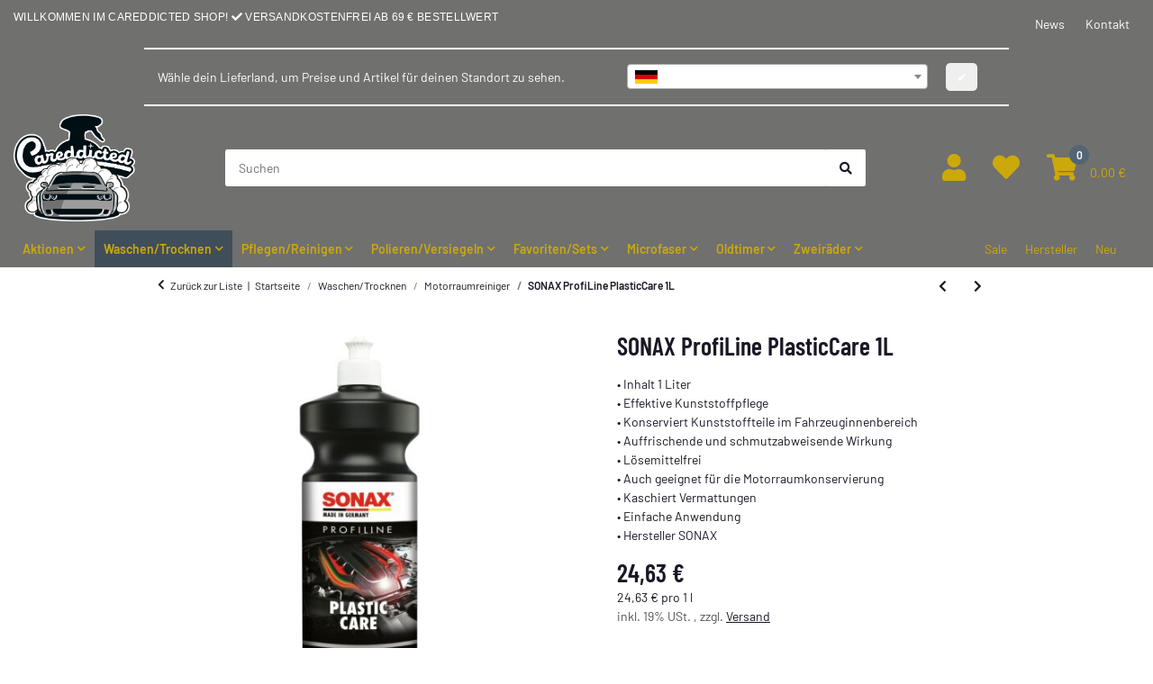

--- FILE ---
content_type: text/html; charset=utf-8
request_url: https://careddicted.com/SONAX-ProfiLine-PlasticCare-1L
body_size: 43431
content:
<!DOCTYPE html><html
class="material" lang="de" itemscope itemtype="https://schema.org/ItemPage"><head>
 <script>!function(f,b,e,v,n,t,s){if(f.fbq)return;n=f.fbq=function(){n.callMethod?n.callMethod.apply(n,arguments):n.queue.push(arguments)};if(!f._fbq)f._fbq=n;n.push=n;n.loaded=!0;n.version='2.0';n.queue=[];t=b.createElement(e);t.async=!0;t.src=v;s=b.getElementsByTagName(e)[0];s.parentNode.insertBefore(t,s)}(window,document,'script','https://connect.facebook.net/en_US/fbevents.js');fbq('init','829994864391657');fbq('track','PageView');</script> <noscript><img
height="1" width="1" style="display:none" src="https://www.facebook.com/tr?id=829994864391657&amp;ev=PageView&amp;noscript=1"></noscript>  <script type="text/javascript">window.dataLayer=window.dataLayer||[];function gtag(){dataLayer.push(arguments);}
gtag('consent','default',{ad_storage:'denied',ad_user_data:'denied',ad_personalization:'denied',analytics_storage:'denied',functionality_storage:'denied',personalization_storage:'denied',security_storage:'denied',wait_for_update:2000});</script> <script async data-src="https://www.googletagmanager.com/gtag/js" data-service_id="8b36e9207c24c76e6719268e49201d94"></script><script id="ws_gt_globalSiteTag" type="application/javascript">window.dataLayer=window.dataLayer||[];function gtag(){dataLayer.push(arguments);}
gtag('js',new Date());gtag('set',{'language':'de'});</script> <script type="application/javascript">if(typeof gtag=='function'){gtag('config','AW-')};</script> <script type="application/javascript">if(typeof gtag=='function'){gtag('config','G-83Y89F33C9',{'anonymize_ip':true,})};</script> <meta
http-equiv="content-type" content="text/html; charset=utf-8"><meta
name="description" itemprop="description" content="&lt;p&gt;• Inhalt 1 Liter&lt;br /&gt;
• Effektive Kunststoffpflege&lt;br /&gt;
• Konserviert Kunststoffteile im Fahrzeuginnenbereich&lt;br /&gt;
• Auffrischende und schmutzabweisen"><meta
name="keywords" itemprop="keywords" content="SONAX ProfiLine PlasticCare 1L Detailing Autopflegeshop Autopflegeprodukte auto waschen Handwäsche Waschbox Handwashonly Fahrzeugaufbereitung Polieren Versiegeln Innenraumreinigen Felgen reinigen JP Challenger Cockpitpflege"><meta
name="viewport" content="width=device-width, initial-scale=1.0, maximum-scale=3.0"><meta
http-equiv="X-UA-Compatible" content="IE=edge"><meta
name="robots" content="index, follow"><meta
name="theme-vendor" content="Themeart"><meta
itemprop="url" content="https://careddicted.com/SONAX-ProfiLine-PlasticCare-1L"><meta
property="og:type" content="website"><meta
property="og:site_name" content="SONAX ProfiLine PlasticCare 1L aus dem Careddicted Shop - Autopflege:, 24,63 €"><meta
property="og:title" content="SONAX ProfiLine PlasticCare 1L aus dem Careddicted Shop - Autopflege:, 24,63 €"><meta
property="og:description" content="&lt;p&gt;• Inhalt 1 Liter&lt;br /&gt;
• Effektive Kunststoffpflege&lt;br /&gt;
• Konserviert Kunststoffteile im Fahrzeuginnenbereich&lt;br /&gt;
• Auffrischende und schmutzabweisen"><meta
property="og:url" content="https://careddicted.com/SONAX-ProfiLine-PlasticCare-1L"><meta
itemprop="image" content="https://careddicted.com/media/image/product/44445/lg/sonax-profiline-plasticcare-1l.jpg"><meta
property="og:image" content="https://careddicted.com/media/image/product/44445/lg/sonax-profiline-plasticcare-1l.jpg"><meta
property="og:image:width" content="159"><meta
property="og:image:height" content="496"><title
itemprop="name">SONAX ProfiLine PlasticCare 1L aus dem Careddicted Shop - Autopflege:, 24,63 €</title><link
rel="canonical" href="https://careddicted.com/SONAX-ProfiLine-PlasticCare-1L"><link
rel="icon" href="https://careddicted.com/favicon.ico" sizes="48x48"><link
rel="icon" href="https://careddicted.com/favicon.svg" sizes="any" type="image/svg+xml"><link
rel="apple-touch-icon" href="https://careddicted.com/apple-touch-icon.png"><link
rel="manifest" href="https://careddicted.com/site.webmanifest"><meta
name="msapplication-TileImage" content="https://careddicted.com/mstile-144x144.png"><link
rel="preload" href="https://careddicted.com/templates/Material/themes/base/fonts/barlow/Barlow-Regular.woff2" as="font" type="font/woff2" crossorigin><link
rel="preload" href="https://careddicted.com/templates/Material/themes/base/fonts/barlow/Barlow-SemiBold.woff2" as="font" type="font/woff2" crossorigin><link
rel="preload" href="https://careddicted.com/templates/Material/themes/base/fonts/barlow/BarlowCondensed-SemiBold.woff2" as="font" type="font/woff2" crossorigin><link
rel="preload" href="https://careddicted.com/templates/Material/themes/base/fontawesome/webfonts/fa-solid-900.woff2" as="font" type="font/woff2" crossorigin><link
rel="preload" href="https://careddicted.com/templates/Material/themes/base/fontawesome/webfonts/fa-regular-400.woff2" as="font" type="font/woff2" crossorigin><style id="criticalCSS">html{font-size:15px}:root{--blue:#007bff;--indigo:#6610f2;--purple:#6f42c1;--pink:#e83e8c;--red:#dc3545;--orange:#fd7e14;--yellow:#ffc107;--green:#03b452;--teal:#20c997;--cyan:#17a2b8;--white:#fff;--gray:#707070;--gray-dark:#343a40;--primary:#404e59;--secondary:#ccc;--success:#1c871e;--info:#525252;--warning:#f39932;--danger:#b90000;--light:#f5f7fa;--dark:#525252;--gray:#707070;--gray-light:#f5f7fa;--gray-medium:#ebebeb;--gray-dark:#9b9b9b;--gray-darker:#525252;--breakpoint-xs:0;--breakpoint-sm:576px;--breakpoint-md:768px;--breakpoint-lg:992px;--breakpoint-xl:1300px;--font-family-sans-serif:"Barlow",sans-serif;--font-family-monospace:SFMono-Regular,Menlo,Monaco,Consolas,"Liberation Mono","Courier New",monospace}*,*:before,*:after{box-sizing:border-box}html{font-family:sans-serif;line-height:1.15;-webkit-text-size-adjust:100%;-webkit-tap-highlight-color:rgba(25,24,37,0)}article,aside,figcaption,figure,footer,header,hgroup,main,nav,section{display:block}body{margin:0;font-family:"Barlow",sans-serif;font-size:.9375rem;font-weight:400;line-height:1.5;color:#191825;text-align:left;background-color:#fff}[tabindex="-1"]:focus:not(:focus-visible){outline:0 !important}hr{box-sizing:content-box;height:0;overflow:visible}h1,h2,h3,h4,h5,h6{margin-top:0;margin-bottom:1rem}p{margin-top:0;margin-bottom:1rem}abbr[title],abbr[data-original-title]{text-decoration:underline;text-decoration:underline dotted;cursor:help;border-bottom:0;text-decoration-skip-ink:none}address{margin-bottom:1rem;font-style:normal;line-height:inherit}ol,ul,dl{margin-top:0;margin-bottom:1rem}ol ol,ul ul,ol ul,ul ol{margin-bottom:0}dt{font-weight:600}dd{margin-bottom:.5rem;margin-left:0}blockquote{margin:0 0 1rem}b,strong{font-weight:bolder}small{font-size:80%}sub,sup{position:relative;font-size:75%;line-height:0;vertical-align:baseline}sub{bottom:-.25em}sup{top:-.5em}a{color:#191825;text-decoration:underline;background-color:transparent}a:hover{color:#404e59;text-decoration:none}a:not([href]):not([class]){color:inherit;text-decoration:none}a:not([href]):not([class]):hover{color:inherit;text-decoration:none}pre,code,kbd,samp{font-family:SFMono-Regular,Menlo,Monaco,Consolas,"Liberation Mono","Courier New",monospace;font-size:1em}pre{margin-top:0;margin-bottom:1rem;overflow:auto;-ms-overflow-style:scrollbar}figure{margin:0 0 1rem}img{vertical-align:middle;border-style:none}svg{overflow:hidden;vertical-align:middle}table{border-collapse:collapse}caption{padding-top:.75rem;padding-bottom:.75rem;color:#525252;text-align:left;caption-side:bottom}th{text-align:inherit;text-align:-webkit-match-parent}label{display:inline-block;margin-bottom:.5rem}button{border-radius:0}button:focus:not(:focus-visible){outline:0}input,button,select,optgroup,textarea{margin:0;font-family:inherit;font-size:inherit;line-height:inherit}button,input{overflow:visible}button,select{text-transform:none}[role=button]{cursor:pointer}select{word-wrap:normal}button,[type=button],[type=reset],[type=submit]{-webkit-appearance:button}button:not(:disabled),[type=button]:not(:disabled),[type=reset]:not(:disabled),[type=submit]:not(:disabled){cursor:pointer}button::-moz-focus-inner,[type=button]::-moz-focus-inner,[type=reset]::-moz-focus-inner,[type=submit]::-moz-focus-inner{padding:0;border-style:none}input[type=radio],input[type=checkbox]{box-sizing:border-box;padding:0}textarea{overflow:auto;resize:vertical}fieldset{min-width:0;padding:0;margin:0;border:0}legend{display:block;width:100%;max-width:100%;padding:0;margin-bottom:.5rem;font-size:1.5rem;line-height:inherit;color:inherit;white-space:normal}progress{vertical-align:baseline}[type=number]::-webkit-inner-spin-button,[type=number]::-webkit-outer-spin-button{height:auto}[type=search]{outline-offset:-2px;-webkit-appearance:none}[type=search]::-webkit-search-decoration{-webkit-appearance:none}::-webkit-file-upload-button{font:inherit;-webkit-appearance:button}output{display:inline-block}summary{display:list-item;cursor:pointer}template{display:none}[hidden]{display:none !important}.img-fluid{max-width:100%;height:auto}.img-thumbnail{padding:.25rem;background-color:#fff;border:1px solid #dee2e6;border-radius:.125rem;box-shadow:0 1px 2px rgba(25,24,37,.075);max-width:100%;height:auto}.figure{display:inline-block}.figure-img{margin-bottom:.5rem;line-height:1}.figure-caption{font-size:90%;color:#707070}code{font-size:87.5%;color:#e83e8c;word-wrap:break-word}a>code{color:inherit}kbd{padding:.2rem .4rem;font-size:87.5%;color:#fff;background-color:#212529;border-radius:.125rem;box-shadow:inset 0 -.1rem 0 rgba(25,24,37,.25)}kbd kbd{padding:0;font-size:100%;font-weight:600;box-shadow:none}pre{display:block;font-size:87.5%;color:#212529}pre code{font-size:inherit;color:inherit;word-break:normal}.pre-scrollable{max-height:340px;overflow-y:scroll}.container,.container-fluid,.container-sm,.container-md,.container-lg,.container-xl{width:100%;padding-right:1rem;padding-left:1rem;margin-right:auto;margin-left:auto}@media (min-width:576px){.container,.container-sm{max-width:97vw}}@media (min-width:768px){.container,.container-sm,.container-md{max-width:720px}}@media (min-width:992px){.container,.container-sm,.container-md,.container-lg{max-width:960px}}@media (min-width:1300px){.container,.container-sm,.container-md,.container-lg,.container-xl{max-width:1470px}}.row{display:flex;flex-wrap:wrap;margin-right:-1rem;margin-left:-1rem}.no-gutters{margin-right:0;margin-left:0}.no-gutters>.col,.no-gutters>[class*=col-]{padding-right:0;padding-left:0}.col-1,.col-2,.col-3,.col-4,.col-5,.col-6,.col-7,.col-8,.col-9,.col-10,.col-11,.col-12,.col,.col-auto,.col-sm-1,.col-sm-2,.col-sm-3,.col-sm-4,.col-sm-5,.col-sm-6,.col-sm-7,.col-sm-8,.col-sm-9,.col-sm-10,.col-sm-11,.col-sm-12,.col-sm,.col-sm-auto,.col-md-1,.col-md-2,.col-md-3,.col-md-4,.col-md-5,.col-md-6,.col-md-7,.col-md-8,.col-md-9,.col-md-10,.col-md-11,.col-md-12,.col-md,.col-md-auto,.col-lg-1,.col-lg-2,.col-lg-3,.col-lg-4,.col-lg-5,.col-lg-6,.col-lg-7,.col-lg-8,.col-lg-9,.col-lg-10,.col-lg-11,.col-lg-12,.col-lg,.col-lg-auto,.col-xl-1,.col-xl-2,.col-xl-3,.col-xl-4,.col-xl-5,.col-xl-6,.col-xl-7,.col-xl-8,.col-xl-9,.col-xl-10,.col-xl-11,.col-xl-12,.col-xl,.col-xl-auto{position:relative;width:100%;padding-right:1rem;padding-left:1rem}.col{flex-basis:0;flex-grow:1;max-width:100%}.row-cols-1>*{flex:0 0 100%;max-width:100%}.row-cols-2>*{flex:0 0 50%;max-width:50%}.row-cols-3>*{flex:0 0 33.3333333333%;max-width:33.3333333333%}.row-cols-4>*{flex:0 0 25%;max-width:25%}.row-cols-5>*{flex:0 0 20%;max-width:20%}.row-cols-6>*{flex:0 0 16.6666666667%;max-width:16.6666666667%}.col-auto{flex:0 0 auto;width:auto;max-width:100%}.col-1{flex:0 0 8.33333333%;max-width:8.33333333%}.col-2{flex:0 0 16.66666667%;max-width:16.66666667%}.col-3{flex:0 0 25%;max-width:25%}.col-4{flex:0 0 33.33333333%;max-width:33.33333333%}.col-5{flex:0 0 41.66666667%;max-width:41.66666667%}.col-6{flex:0 0 50%;max-width:50%}.col-7{flex:0 0 58.33333333%;max-width:58.33333333%}.col-8{flex:0 0 66.66666667%;max-width:66.66666667%}.col-9{flex:0 0 75%;max-width:75%}.col-10{flex:0 0 83.33333333%;max-width:83.33333333%}.col-11{flex:0 0 91.66666667%;max-width:91.66666667%}.col-12{flex:0 0 100%;max-width:100%}.order-first{order:-1}.order-last{order:13}.order-0{order:0}.order-1{order:1}.order-2{order:2}.order-3{order:3}.order-4{order:4}.order-5{order:5}.order-6{order:6}.order-7{order:7}.order-8{order:8}.order-9{order:9}.order-10{order:10}.order-11{order:11}.order-12{order:12}.offset-1{margin-left:8.33333333%}.offset-2{margin-left:16.66666667%}.offset-3{margin-left:25%}.offset-4{margin-left:33.33333333%}.offset-5{margin-left:41.66666667%}.offset-6{margin-left:50%}.offset-7{margin-left:58.33333333%}.offset-8{margin-left:66.66666667%}.offset-9{margin-left:75%}.offset-10{margin-left:83.33333333%}.offset-11{margin-left:91.66666667%}@media (min-width:576px){.col-sm{flex-basis:0;flex-grow:1;max-width:100%}.row-cols-sm-1>*{flex:0 0 100%;max-width:100%}.row-cols-sm-2>*{flex:0 0 50%;max-width:50%}.row-cols-sm-3>*{flex:0 0 33.3333333333%;max-width:33.3333333333%}.row-cols-sm-4>*{flex:0 0 25%;max-width:25%}.row-cols-sm-5>*{flex:0 0 20%;max-width:20%}.row-cols-sm-6>*{flex:0 0 16.6666666667%;max-width:16.6666666667%}.col-sm-auto{flex:0 0 auto;width:auto;max-width:100%}.col-sm-1{flex:0 0 8.33333333%;max-width:8.33333333%}.col-sm-2{flex:0 0 16.66666667%;max-width:16.66666667%}.col-sm-3{flex:0 0 25%;max-width:25%}.col-sm-4{flex:0 0 33.33333333%;max-width:33.33333333%}.col-sm-5{flex:0 0 41.66666667%;max-width:41.66666667%}.col-sm-6{flex:0 0 50%;max-width:50%}.col-sm-7{flex:0 0 58.33333333%;max-width:58.33333333%}.col-sm-8{flex:0 0 66.66666667%;max-width:66.66666667%}.col-sm-9{flex:0 0 75%;max-width:75%}.col-sm-10{flex:0 0 83.33333333%;max-width:83.33333333%}.col-sm-11{flex:0 0 91.66666667%;max-width:91.66666667%}.col-sm-12{flex:0 0 100%;max-width:100%}.order-sm-first{order:-1}.order-sm-last{order:13}.order-sm-0{order:0}.order-sm-1{order:1}.order-sm-2{order:2}.order-sm-3{order:3}.order-sm-4{order:4}.order-sm-5{order:5}.order-sm-6{order:6}.order-sm-7{order:7}.order-sm-8{order:8}.order-sm-9{order:9}.order-sm-10{order:10}.order-sm-11{order:11}.order-sm-12{order:12}.offset-sm-0{margin-left:0}.offset-sm-1{margin-left:8.33333333%}.offset-sm-2{margin-left:16.66666667%}.offset-sm-3{margin-left:25%}.offset-sm-4{margin-left:33.33333333%}.offset-sm-5{margin-left:41.66666667%}.offset-sm-6{margin-left:50%}.offset-sm-7{margin-left:58.33333333%}.offset-sm-8{margin-left:66.66666667%}.offset-sm-9{margin-left:75%}.offset-sm-10{margin-left:83.33333333%}.offset-sm-11{margin-left:91.66666667%}}@media (min-width:768px){.col-md{flex-basis:0;flex-grow:1;max-width:100%}.row-cols-md-1>*{flex:0 0 100%;max-width:100%}.row-cols-md-2>*{flex:0 0 50%;max-width:50%}.row-cols-md-3>*{flex:0 0 33.3333333333%;max-width:33.3333333333%}.row-cols-md-4>*{flex:0 0 25%;max-width:25%}.row-cols-md-5>*{flex:0 0 20%;max-width:20%}.row-cols-md-6>*{flex:0 0 16.6666666667%;max-width:16.6666666667%}.col-md-auto{flex:0 0 auto;width:auto;max-width:100%}.col-md-1{flex:0 0 8.33333333%;max-width:8.33333333%}.col-md-2{flex:0 0 16.66666667%;max-width:16.66666667%}.col-md-3{flex:0 0 25%;max-width:25%}.col-md-4{flex:0 0 33.33333333%;max-width:33.33333333%}.col-md-5{flex:0 0 41.66666667%;max-width:41.66666667%}.col-md-6{flex:0 0 50%;max-width:50%}.col-md-7{flex:0 0 58.33333333%;max-width:58.33333333%}.col-md-8{flex:0 0 66.66666667%;max-width:66.66666667%}.col-md-9{flex:0 0 75%;max-width:75%}.col-md-10{flex:0 0 83.33333333%;max-width:83.33333333%}.col-md-11{flex:0 0 91.66666667%;max-width:91.66666667%}.col-md-12{flex:0 0 100%;max-width:100%}.order-md-first{order:-1}.order-md-last{order:13}.order-md-0{order:0}.order-md-1{order:1}.order-md-2{order:2}.order-md-3{order:3}.order-md-4{order:4}.order-md-5{order:5}.order-md-6{order:6}.order-md-7{order:7}.order-md-8{order:8}.order-md-9{order:9}.order-md-10{order:10}.order-md-11{order:11}.order-md-12{order:12}.offset-md-0{margin-left:0}.offset-md-1{margin-left:8.33333333%}.offset-md-2{margin-left:16.66666667%}.offset-md-3{margin-left:25%}.offset-md-4{margin-left:33.33333333%}.offset-md-5{margin-left:41.66666667%}.offset-md-6{margin-left:50%}.offset-md-7{margin-left:58.33333333%}.offset-md-8{margin-left:66.66666667%}.offset-md-9{margin-left:75%}.offset-md-10{margin-left:83.33333333%}.offset-md-11{margin-left:91.66666667%}}@media (min-width:992px){.col-lg{flex-basis:0;flex-grow:1;max-width:100%}.row-cols-lg-1>*{flex:0 0 100%;max-width:100%}.row-cols-lg-2>*{flex:0 0 50%;max-width:50%}.row-cols-lg-3>*{flex:0 0 33.3333333333%;max-width:33.3333333333%}.row-cols-lg-4>*{flex:0 0 25%;max-width:25%}.row-cols-lg-5>*{flex:0 0 20%;max-width:20%}.row-cols-lg-6>*{flex:0 0 16.6666666667%;max-width:16.6666666667%}.col-lg-auto{flex:0 0 auto;width:auto;max-width:100%}.col-lg-1{flex:0 0 8.33333333%;max-width:8.33333333%}.col-lg-2{flex:0 0 16.66666667%;max-width:16.66666667%}.col-lg-3{flex:0 0 25%;max-width:25%}.col-lg-4{flex:0 0 33.33333333%;max-width:33.33333333%}.col-lg-5{flex:0 0 41.66666667%;max-width:41.66666667%}.col-lg-6{flex:0 0 50%;max-width:50%}.col-lg-7{flex:0 0 58.33333333%;max-width:58.33333333%}.col-lg-8{flex:0 0 66.66666667%;max-width:66.66666667%}.col-lg-9{flex:0 0 75%;max-width:75%}.col-lg-10{flex:0 0 83.33333333%;max-width:83.33333333%}.col-lg-11{flex:0 0 91.66666667%;max-width:91.66666667%}.col-lg-12{flex:0 0 100%;max-width:100%}.order-lg-first{order:-1}.order-lg-last{order:13}.order-lg-0{order:0}.order-lg-1{order:1}.order-lg-2{order:2}.order-lg-3{order:3}.order-lg-4{order:4}.order-lg-5{order:5}.order-lg-6{order:6}.order-lg-7{order:7}.order-lg-8{order:8}.order-lg-9{order:9}.order-lg-10{order:10}.order-lg-11{order:11}.order-lg-12{order:12}.offset-lg-0{margin-left:0}.offset-lg-1{margin-left:8.33333333%}.offset-lg-2{margin-left:16.66666667%}.offset-lg-3{margin-left:25%}.offset-lg-4{margin-left:33.33333333%}.offset-lg-5{margin-left:41.66666667%}.offset-lg-6{margin-left:50%}.offset-lg-7{margin-left:58.33333333%}.offset-lg-8{margin-left:66.66666667%}.offset-lg-9{margin-left:75%}.offset-lg-10{margin-left:83.33333333%}.offset-lg-11{margin-left:91.66666667%}}@media (min-width:1300px){.col-xl{flex-basis:0;flex-grow:1;max-width:100%}.row-cols-xl-1>*{flex:0 0 100%;max-width:100%}.row-cols-xl-2>*{flex:0 0 50%;max-width:50%}.row-cols-xl-3>*{flex:0 0 33.3333333333%;max-width:33.3333333333%}.row-cols-xl-4>*{flex:0 0 25%;max-width:25%}.row-cols-xl-5>*{flex:0 0 20%;max-width:20%}.row-cols-xl-6>*{flex:0 0 16.6666666667%;max-width:16.6666666667%}.col-xl-auto{flex:0 0 auto;width:auto;max-width:100%}.col-xl-1{flex:0 0 8.33333333%;max-width:8.33333333%}.col-xl-2{flex:0 0 16.66666667%;max-width:16.66666667%}.col-xl-3{flex:0 0 25%;max-width:25%}.col-xl-4{flex:0 0 33.33333333%;max-width:33.33333333%}.col-xl-5{flex:0 0 41.66666667%;max-width:41.66666667%}.col-xl-6{flex:0 0 50%;max-width:50%}.col-xl-7{flex:0 0 58.33333333%;max-width:58.33333333%}.col-xl-8{flex:0 0 66.66666667%;max-width:66.66666667%}.col-xl-9{flex:0 0 75%;max-width:75%}.col-xl-10{flex:0 0 83.33333333%;max-width:83.33333333%}.col-xl-11{flex:0 0 91.66666667%;max-width:91.66666667%}.col-xl-12{flex:0 0 100%;max-width:100%}.order-xl-first{order:-1}.order-xl-last{order:13}.order-xl-0{order:0}.order-xl-1{order:1}.order-xl-2{order:2}.order-xl-3{order:3}.order-xl-4{order:4}.order-xl-5{order:5}.order-xl-6{order:6}.order-xl-7{order:7}.order-xl-8{order:8}.order-xl-9{order:9}.order-xl-10{order:10}.order-xl-11{order:11}.order-xl-12{order:12}.offset-xl-0{margin-left:0}.offset-xl-1{margin-left:8.33333333%}.offset-xl-2{margin-left:16.66666667%}.offset-xl-3{margin-left:25%}.offset-xl-4{margin-left:33.33333333%}.offset-xl-5{margin-left:41.66666667%}.offset-xl-6{margin-left:50%}.offset-xl-7{margin-left:58.33333333%}.offset-xl-8{margin-left:66.66666667%}.offset-xl-9{margin-left:75%}.offset-xl-10{margin-left:83.33333333%}.offset-xl-11{margin-left:91.66666667%}}.nav{display:flex;flex-wrap:wrap;padding-left:0;margin-bottom:0;list-style:none}.nav-link{display:block;padding:1rem;text-decoration:none}.nav-link:hover,.nav-link:focus{text-decoration:none}.nav-link.disabled{color:#707070;pointer-events:none;cursor:default}.nav-tabs{border-bottom:1px solid #dee2e6}.nav-tabs .nav-link{margin-bottom:-1px;background-color:transparent;border:1px solid transparent;border-top-left-radius:0;border-top-right-radius:0}.nav-tabs .nav-link:hover,.nav-tabs .nav-link:focus{isolation:isolate;border-color:transparent}.nav-tabs .nav-link.disabled{color:#707070;background-color:transparent;border-color:transparent}.nav-tabs .nav-link.active,.nav-tabs .nav-item.show .nav-link{color:#191825;background-color:transparent;border-color:#404e59}.nav-tabs .dropdown-menu{margin-top:-1px;border-top-left-radius:0;border-top-right-radius:0}.nav-pills .nav-link{background:0 0;border:0;border-radius:.125rem}.nav-pills .nav-link.active,.nav-pills .show>.nav-link{color:#fff;background-color:#404e59}.nav-fill>.nav-link,.nav-fill .nav-item{flex:1 1 auto;text-align:center}.nav-justified>.nav-link,.nav-justified .nav-item{flex-basis:0;flex-grow:1;text-align:center}.tab-content>.tab-pane{display:none}.tab-content>.active{display:block}.navbar{position:relative;display:flex;flex-wrap:wrap;align-items:center;justify-content:space-between;padding:.4rem 1rem}.navbar .container,.navbar .container-fluid,.navbar .container-sm,.navbar .container-md,.navbar .container-lg,.navbar .container-xl,.navbar>.container-sm,.navbar>.container-md,.navbar>.container-lg,.navbar>.container-xl{display:flex;flex-wrap:wrap;align-items:center;justify-content:space-between}.navbar-brand{display:inline-block;padding-top:.859375rem;padding-bottom:.859375rem;margin-right:1rem;font-size:1.125rem;line-height:inherit;white-space:nowrap}.navbar-brand:hover,.navbar-brand:focus{text-decoration:none}.navbar-nav{display:flex;flex-direction:column;padding-left:0;margin-bottom:0;list-style:none}.navbar-nav .nav-link{padding-right:0;padding-left:0}.navbar-nav .dropdown-menu{position:static;float:none}.navbar-text{display:inline-block;padding-top:1rem;padding-bottom:1rem}.navbar-collapse{flex-basis:100%;flex-grow:1;align-items:center}.navbar-toggler{padding:.25rem .75rem;font-size:1.125rem;line-height:1;background-color:transparent;border:1px solid transparent;border-radius:.125rem}.navbar-toggler:hover,.navbar-toggler:focus{text-decoration:none}.navbar-toggler-icon{display:inline-block;width:1.5em;height:1.5em;vertical-align:middle;content:"";background:50%/100% 100% no-repeat}.navbar-nav-scroll{max-height:75vh;overflow-y:auto}@media (max-width:575.98px){.navbar-expand-sm>.container,.navbar-expand-sm>.container-fluid,.navbar-expand-sm>.container-sm,.navbar-expand-sm>.container-md,.navbar-expand-sm>.container-lg,.navbar-expand-sm>.container-xl{padding-right:0;padding-left:0}}@media (min-width:576px){.navbar-expand-sm{flex-flow:row nowrap;justify-content:flex-start}.navbar-expand-sm .navbar-nav{flex-direction:row}.navbar-expand-sm .navbar-nav .dropdown-menu{position:absolute}.navbar-expand-sm .navbar-nav .nav-link{padding-right:1rem;padding-left:1rem}.navbar-expand-sm>.container,.navbar-expand-sm>.container-fluid,.navbar-expand-sm>.container-sm,.navbar-expand-sm>.container-md,.navbar-expand-sm>.container-lg,.navbar-expand-sm>.container-xl{flex-wrap:nowrap}.navbar-expand-sm .navbar-nav-scroll{overflow:visible}.navbar-expand-sm .navbar-collapse{display:flex !important;flex-basis:auto}.navbar-expand-sm .navbar-toggler{display:none}}@media (max-width:767.98px){.navbar-expand-md>.container,.navbar-expand-md>.container-fluid,.navbar-expand-md>.container-sm,.navbar-expand-md>.container-md,.navbar-expand-md>.container-lg,.navbar-expand-md>.container-xl{padding-right:0;padding-left:0}}@media (min-width:768px){.navbar-expand-md{flex-flow:row nowrap;justify-content:flex-start}.navbar-expand-md .navbar-nav{flex-direction:row}.navbar-expand-md .navbar-nav .dropdown-menu{position:absolute}.navbar-expand-md .navbar-nav .nav-link{padding-right:1rem;padding-left:1rem}.navbar-expand-md>.container,.navbar-expand-md>.container-fluid,.navbar-expand-md>.container-sm,.navbar-expand-md>.container-md,.navbar-expand-md>.container-lg,.navbar-expand-md>.container-xl{flex-wrap:nowrap}.navbar-expand-md .navbar-nav-scroll{overflow:visible}.navbar-expand-md .navbar-collapse{display:flex !important;flex-basis:auto}.navbar-expand-md .navbar-toggler{display:none}}@media (max-width:991.98px){.navbar-expand-lg>.container,.navbar-expand-lg>.container-fluid,.navbar-expand-lg>.container-sm,.navbar-expand-lg>.container-md,.navbar-expand-lg>.container-lg,.navbar-expand-lg>.container-xl{padding-right:0;padding-left:0}}@media (min-width:992px){.navbar-expand-lg{flex-flow:row nowrap;justify-content:flex-start}.navbar-expand-lg .navbar-nav{flex-direction:row}.navbar-expand-lg .navbar-nav .dropdown-menu{position:absolute}.navbar-expand-lg .navbar-nav .nav-link{padding-right:1rem;padding-left:1rem}.navbar-expand-lg>.container,.navbar-expand-lg>.container-fluid,.navbar-expand-lg>.container-sm,.navbar-expand-lg>.container-md,.navbar-expand-lg>.container-lg,.navbar-expand-lg>.container-xl{flex-wrap:nowrap}.navbar-expand-lg .navbar-nav-scroll{overflow:visible}.navbar-expand-lg .navbar-collapse{display:flex !important;flex-basis:auto}.navbar-expand-lg .navbar-toggler{display:none}}@media (max-width:1299.98px){.navbar-expand-xl>.container,.navbar-expand-xl>.container-fluid,.navbar-expand-xl>.container-sm,.navbar-expand-xl>.container-md,.navbar-expand-xl>.container-lg,.navbar-expand-xl>.container-xl{padding-right:0;padding-left:0}}@media (min-width:1300px){.navbar-expand-xl{flex-flow:row nowrap;justify-content:flex-start}.navbar-expand-xl .navbar-nav{flex-direction:row}.navbar-expand-xl .navbar-nav .dropdown-menu{position:absolute}.navbar-expand-xl .navbar-nav .nav-link{padding-right:1rem;padding-left:1rem}.navbar-expand-xl>.container,.navbar-expand-xl>.container-fluid,.navbar-expand-xl>.container-sm,.navbar-expand-xl>.container-md,.navbar-expand-xl>.container-lg,.navbar-expand-xl>.container-xl{flex-wrap:nowrap}.navbar-expand-xl .navbar-nav-scroll{overflow:visible}.navbar-expand-xl .navbar-collapse{display:flex !important;flex-basis:auto}.navbar-expand-xl .navbar-toggler{display:none}}.navbar-expand{flex-flow:row nowrap;justify-content:flex-start}.navbar-expand>.container,.navbar-expand>.container-fluid,.navbar-expand>.container-sm,.navbar-expand>.container-md,.navbar-expand>.container-lg,.navbar-expand>.container-xl{padding-right:0;padding-left:0}.navbar-expand .navbar-nav{flex-direction:row}.navbar-expand .navbar-nav .dropdown-menu{position:absolute}.navbar-expand .navbar-nav .nav-link{padding-right:1rem;padding-left:1rem}.navbar-expand>.container,.navbar-expand>.container-fluid,.navbar-expand>.container-sm,.navbar-expand>.container-md,.navbar-expand>.container-lg,.navbar-expand>.container-xl{flex-wrap:nowrap}.navbar-expand .navbar-nav-scroll{overflow:visible}.navbar-expand .navbar-collapse{display:flex !important;flex-basis:auto}.navbar-expand .navbar-toggler{display:none}.navbar-light .navbar-brand{color:rgba(25,24,37,.9)}.navbar-light .navbar-brand:hover,.navbar-light .navbar-brand:focus{color:rgba(25,24,37,.9)}.navbar-light .navbar-nav .nav-link{color:#525252}.navbar-light .navbar-nav .nav-link:hover,.navbar-light .navbar-nav .nav-link:focus{color:#404e59}.navbar-light .navbar-nav .nav-link.disabled{color:rgba(25,24,37,.3)}.navbar-light .navbar-nav .show>.nav-link,.navbar-light .navbar-nav .active>.nav-link,.navbar-light .navbar-nav .nav-link.show,.navbar-light .navbar-nav .nav-link.active{color:rgba(25,24,37,.9)}.navbar-light .navbar-toggler{color:#525252;border-color:rgba(25,24,37,.1)}.navbar-light .navbar-toggler-icon{background-image:url("data:image/svg+xml,%3csvg xmlns='http://www.w3.org/2000/svg' width='30' height='30' viewBox='0 0 30 30'%3e%3cpath stroke='%23525252' stroke-linecap='round' stroke-miterlimit='10' stroke-width='2' d='M4 7h22M4 15h22M4 23h22'/%3e%3c/svg%3e")}.navbar-light .navbar-text{color:#525252}.navbar-light .navbar-text a{color:rgba(25,24,37,.9)}.navbar-light .navbar-text a:hover,.navbar-light .navbar-text a:focus{color:rgba(25,24,37,.9)}.navbar-dark .navbar-brand{color:#fff}.navbar-dark .navbar-brand:hover,.navbar-dark .navbar-brand:focus{color:#fff}.navbar-dark .navbar-nav .nav-link{color:rgba(255,255,255,.5)}.navbar-dark .navbar-nav .nav-link:hover,.navbar-dark .navbar-nav .nav-link:focus{color:rgba(255,255,255,.75)}.navbar-dark .navbar-nav .nav-link.disabled{color:rgba(255,255,255,.25)}.navbar-dark .navbar-nav .show>.nav-link,.navbar-dark .navbar-nav .active>.nav-link,.navbar-dark .navbar-nav .nav-link.show,.navbar-dark .navbar-nav .nav-link.active{color:#fff}.navbar-dark .navbar-toggler{color:rgba(255,255,255,.5);border-color:rgba(255,255,255,.1)}.navbar-dark .navbar-toggler-icon{background-image:url("data:image/svg+xml,%3csvg xmlns='http://www.w3.org/2000/svg' width='30' height='30' viewBox='0 0 30 30'%3e%3cpath stroke='rgba%28255, 255, 255, 0.5%29' stroke-linecap='round' stroke-miterlimit='10' stroke-width='2' d='M4 7h22M4 15h22M4 23h22'/%3e%3c/svg%3e")}.navbar-dark .navbar-text{color:rgba(255,255,255,.5)}.navbar-dark .navbar-text a{color:#fff}.navbar-dark .navbar-text a:hover,.navbar-dark .navbar-text a:focus{color:#fff}.pagination-sm .page-item.active .page-link:after,.pagination-sm .page-item.active .page-text:after{left:.375rem;right:.375rem}.pagination-lg .page-item.active .page-link:after,.pagination-lg .page-item.active .page-text:after{left:1.125rem;right:1.125rem}.page-item{position:relative}.page-item.active{font-weight:600}.page-item.active .page-link:after,.page-item.active .page-text:after{content:"";position:absolute;left:.5625rem;bottom:0;right:.5625rem;border-bottom:2px solid #404e59}@media (min-width:768px){.dropdown-item.page-item{background-color:transparent}}.page-link,.page-text{text-decoration:none}.pagination{margin-bottom:0;justify-content:space-between;align-items:center}@media (min-width:768px){.pagination{justify-content:normal}.pagination .dropdown>.btn{display:none}.pagination .dropdown-menu{background-color:#f8f8f8;position:static !important;transform:none !important;display:flex;margin:0;padding:0;border:0;min-width:auto}.pagination .dropdown-item{width:auto;display:inline-block;padding:0}.pagination .dropdown-item.active{background-color:transparent;color:#191825}.pagination .dropdown-item:hover{background-color:transparent}.pagination .pagination-site{display:none}}@media (max-width:767.98px){.pagination .dropdown-item{padding:0}.pagination .dropdown-item.active .page-link,.pagination .dropdown-item.active .page-text,.pagination .dropdown-item:active .page-link,.pagination .dropdown-item:active .page-text{color:#525252}}.pagination.btn-group>li:first-child .btn{border-top-right-radius:0;border-bottom-right-radius:0}.pagination.btn-group>li:last-child .btn{border-top-left-radius:0;border-bottom-left-radius:0}.pagination.btn-group>li.dropdown .btn{border-radius:0}.pagination.btn-group .btn{margin-right:-1px}.productlist-page-nav{align-items:center}.productlist-page-nav .pagination{margin:0}.productlist-page-nav .displayoptions{margin-bottom:1rem}@media (min-width:768px){.productlist-page-nav .displayoptions{margin-bottom:0}}.productlist-page-nav .displayoptions .btn-group+.btn-group+.btn-group{margin-left:.5rem}.productlist-page-nav .result-option-wrapper{margin-right:.5rem}.productlist-page-nav .productlist-item-info{margin-bottom:.5rem;margin-left:auto;margin-right:auto;display:flex}@media (min-width:768px){.productlist-page-nav .productlist-item-info{margin-right:0;margin-bottom:0}.productlist-page-nav .productlist-item-info.productlist-item-border{border-right:1px solid #ebebeb;padding-right:1rem}}.productlist-page-nav.productlist-page-nav-header-m{margin-top:3rem}@media (min-width:768px){.productlist-page-nav.productlist-page-nav-header-m{margin-top:2rem}.productlist-page-nav.productlist-page-nav-header-m>.col{margin-top:0}}.productlist-page-nav-bottom{margin-bottom:2rem}.pagination-wrapper{margin-bottom:1rem;align-items:center;border-top:1px solid #f5f7fa;border-bottom:1px solid #f5f7fa;padding-top:.5rem;padding-bottom:.5rem}.pagination-wrapper .pagination-entries{font-weight:600;margin-bottom:1rem}@media (min-width:768px){.pagination-wrapper .pagination-entries{margin-bottom:0}}.pagination-wrapper .pagination-selects{margin-left:auto;margin-top:1rem}@media (min-width:768px){.pagination-wrapper .pagination-selects{margin-left:0;margin-top:0}}.pagination-wrapper .pagination-selects .pagination-selects-entries{margin-bottom:1rem}@media (min-width:768px){.pagination-wrapper .pagination-selects .pagination-selects-entries{margin-right:1rem;margin-bottom:0}}.pagination-no-wrapper{border:0;padding-top:0;padding-bottom:0}.tab-nav .nav-tabs,.tab-nav .tab-content{background-color:transparent;border:0}@media (min-width:992px){.boostrap-slider .carousel-caption-title{font-size:1.875rem;font-family:"Barlow Condensed",sans-serif;font-weight:600}.boostrap-slider .carousel-caption-desc{font-size:1.125rem}}.boostrap-slider .carousel-caption{bottom:0;color:#191825}@media (min-width:992px){.boostrap-slider .carousel-caption{margin-bottom:2rem}}.boostrap-slider .carousel-control-next-icon,.boostrap-slider .carousel-control-prev-icon{background-image:none;height:auto;opacity:1;color:#191825}@media (min-width:992px){.boostrap-slider .carousel-control-next-icon,.boostrap-slider .carousel-control-prev-icon{font-size:1.5rem}}.boostrap-slider .carousel-control-prev-icon:after{content:'\f053' !important;font-family:"Font Awesome 5 Free" !important;font-weight:900}.boostrap-slider .carousel-control-next-icon:after{content:'\f054' !important;font-family:"Font Awesome 5 Free" !important;font-weight:900}.boostrap-slider .carousel-caption-title,.boostrap-slider .carousel-caption-desc{background-color:rgba(255,255,255,.2);width:fit-content;padding:.25rem 1rem;margin-bottom:.5rem}@media (max-width:767.98px){.boostrap-slider .carousel-indicators{display:none}}.section-box{padding-top:1.5rem;padding-bottom:1.5rem}.section-box-small{padding-top:1rem;padding-bottom:1rem}.content-box{padding:1.5rem}.content-box-small{padding:1rem}@media (min-width:992px){.section-box{padding-top:3rem;padding-bottom:3rem}.section-box-small{padding-top:1.5rem;padding-bottom:1.5rem}.content-box{padding:2rem}}.container>.content-box,.container>.content-box-small{margin-left:-1rem;margin-right:-1rem}@media (max-width:1299.98px){.container>.content-box,.container>.content-box-small{margin-left:-2rem;margin-right:-2rem}}@media (max-width:991.98px){.row .col .container{margin-bottom:1.5rem}}.portlet-faq .h3,.portlet-faq .productlist-filter-headline,.portlet-faq aside .box .btn.dropdown-toggle,aside .box .portlet-faq .btn.dropdown-toggle,.portlet-faq .sidepanel-left .box-normal .box-normal-link,.sidepanel-left .box-normal .portlet-faq .box-normal-link{margin-top:1.5rem}.portlet-faq-header{margin-bottom:1.5rem}.portlet-faq-header .form-group{padding:1.25rem;background-color:#f5f7fa}.portlet-timeline time{position:absolute;top:.5rem;font-weight:700;background-color:#f5f7fa;padding:.1rem .5rem;border-radius:.125rem}.portlet-timeline time:before{content:"";font-family:"Font Awesome 6 Free";font-weight:400;line-height:1;padding-right:5px}.portlet-timeline .timeline-badge{color:#fff;width:49px;height:49px;line-height:49px;font-size:20px;text-align:center;position:absolute;top:0;z-index:1;border-radius:50%;box-shadow:0 0 0 5px #9b9b9b}.portlet-timeline .timeline-area{margin-bottom:1.5rem}.portlet-timeline .timeline-area .h3,.portlet-timeline .timeline-area .productlist-filter-headline,.portlet-timeline .timeline-area aside .box .btn.dropdown-toggle,aside .box .portlet-timeline .timeline-area .btn.dropdown-toggle,.portlet-timeline .timeline-area .sidepanel-left .box-normal .box-normal-link,.sidepanel-left .box-normal .portlet-timeline .timeline-area .box-normal-link{display:block;margin-bottom:.5rem}.portlet-timeline .ml-auto:after,.portlet-timeline .mr-auto:after{content:"";width:4px;background-color:#9b9b9b;height:100%;display:block;top:0;position:absolute}.portlet-timeline .ml-auto .timeline-area,.portlet-timeline .mr-auto .timeline-area{padding-left:4.5rem}.portlet-timeline .ml-auto:after{left:22px}.portlet-timeline .ml-auto time{left:-11rem}.portlet-timeline .mr-auto:after{left:22px}.portlet-timeline .mr-auto time{right:-11rem}@media (min-width:768px){.portlet-timeline .ml-auto:after{left:-2px}.portlet-timeline .ml-auto .timeline-area{padding-left:4rem}.portlet-timeline .ml-auto .timeline-badge{left:-25px}.portlet-timeline .ml-auto time{left:-11rem}.portlet-timeline .mr-auto:after{left:inherit;right:-2px}.portlet-timeline .mr-auto .timeline-area{padding-left:0;padding-right:4rem;text-align:right}.portlet-timeline .mr-auto .timeline-badge{right:-25px}.portlet-timeline .mr-auto time{right:-11rem}}.opc-UniSlider .productbox-image{background-size:cover;height:100%}.opc-UniSlider .inner{display:flex;padding:2rem}.opc-UniSlider .inner-wrapper{-webkit-transition:ease-in-out all .3s;-moz-transition:ease-in-out all .3s;transition:ease-in-out all .3s}.opc-UniSlider .inner-wrapper .title{font-size:1.5rem;line-height:1.2;font-family:"Barlow Condensed",sans-serif;font-weight:600;margin-bottom:.5rem}.opc-UniSlider .inner-wrapper .btn{margin-top:1.5rem}.opc-UniSlider .inner-wrapper:hover .inner-wrapper{transform:translate(0,-2px)}.opc-UniSlider .card-gradient{background:linear-gradient(0deg,#191825 -70%,rgba(25,24,37,.01) 100%)}.opc-UniSlider .card-gradient .inner-wrapper .title,.opc-UniSlider .card-gradient .inner-wrapper .description{color:#fff}.fa,.fas,.far,.fal{display:inline-block}.fa-list-alt:before{content:'\f03a' !important;font-family:"Font Awesome 5 Free" !important;font-weight:900}h1,h2,h3,h4,h5,h6,.h1,.h2,.h3,.productlist-filter-headline,aside .box .btn.dropdown-toggle,.sidepanel-left .box-normal .box-normal-link,.h4,.h5,.h6{margin-bottom:1rem;font-family:"Barlow Condensed",sans-serif;font-weight:600;line-height:1.2}h1,.h1{font-size:1.875rem}h2,.h2{font-size:1.5rem}h3,.h3,.productlist-filter-headline,aside .box .btn.dropdown-toggle,.sidepanel-left .box-normal .box-normal-link{font-size:1.1875rem}h4,.h4{font-size:.9375rem}h5,.h5{font-size:.9375rem}h6,.h6{font-size:.9375rem}.btn-skip-to{position:absolute;top:0;transition:transform .2s;transform:scale(0);margin:1%;z-index:1070;background:#fff;border:3px solid #404e59;font-weight:400;color:#191825;text-align:center;vertical-align:middle;padding:.625rem .9375rem;border-radius:.125rem;font-weight:bolder;text-decoration:none}.btn-skip-to:focus{transform:scale(1)}.slick-slide a:hover,.slick-slide a:focus{color:#404e59;text-decoration:none}.slick-slide a:not([href]):not([class]):hover,.slick-slide a:not([href]):not([class]):focus{color:inherit;text-decoration:none}.banner .img-fluid{width:100%}.label-slide .form-group:not(.exclude-from-label-slide):not(.checkbox) label{display:none}.modal{display:none}.carousel-thumbnails .slick-arrow{opacity:0}.consent-modal:not(.active){display:none}.consent-banner-icon{width:1em;height:1em}.mini>#consent-banner{display:none}html{overflow-y:scroll}.dropdown-menu{display:none}.dropdown-toggle:after{content:"";margin-left:.5rem;display:inline-block}.list-unstyled,.list-icons{padding-left:0;list-style:none}.input-group{position:relative;display:flex;flex-wrap:wrap;align-items:stretch;width:100%}.input-group>.form-control{flex:1 1 auto;width:1%}.mb-5,.my-5{margin-bottom:2rem !important}.mr-3,.mx-3{margin-right:1rem !important}.pl-3,.px-3{padding-left:1rem !important}.pr-3,.px-3{padding-right:1rem !important}.pb-2,.py-2{padding-bottom:.5rem !important}.pt-2,.py-2{padding-top:.5rem !important}@media (min-width:1300px){.is-boxed body{background-color:#ebebeb;max-width:1470px;margin:1rem auto;box-shadow:0 .5rem 1rem rgba(25,24,37,.15)}.is-boxed .container,.is-boxed .container-fluid,.is-boxed .container-sm,.is-boxed .container-md,.is-boxed .container-lg,.is-boxed .container-xl{padding-left:2rem;padding-right:2rem}.is-boxed :is(div.topbar-wrapper){border-radius:.125rem .125rem 0 0}.is-boxed #copyright{border-radius:0 0 .125rem .125rem}}.container-fluid-xl{max-width:1470px}.nav-dividers .nav-item{position:relative}.nav-dividers .nav-item:not(:last-child):after{content:"";position:absolute;right:0;top:1rem;height:calc(100% - 2rem);border-right:.0625rem solid currentColor}.nav-link{text-decoration:none}.nav-scrollbar{overflow:hidden;display:flex;align-items:center}.nav-scrollbar .nav,.nav-scrollbar .navbar-nav{flex-wrap:nowrap}.nav-scrollbar .nav-item{white-space:nowrap}.nav-scrollbar-inner{overflow-x:auto;align-self:flex-start}#shop-nav{align-items:center;flex-shrink:0;margin-left:auto}@media (max-width:767.98px){#shop-nav .nav-link{padding-left:.7rem;padding-right:.7rem}}.search-wrapper{width:100%}@media (min-width:992px){header.full-width-mega .search-wrapper{width:90%;margin:auto}}.has-left-sidebar .breadcrumb-container{padding-left:0;padding-right:0}.breadcrumb{display:flex;flex-wrap:wrap;padding:.5rem 0;margin-bottom:0;list-style:none;background-color:transparent;border-radius:0}.breadcrumb-item+.breadcrumb-item{padding-left:.5rem}.breadcrumb-item+.breadcrumb-item:before{display:inline-block;padding-right:.5rem;color:#707070;content:"/"}.breadcrumb-item.active{color:#525252;font-weight:600}.breadcrumb-item.first:before{display:none}.breadcrumb-wrapper{margin-bottom:2rem}.breadcrumb{font-size:.8125rem}.breadcrumb a{text-decoration:none}.breadcrumb-back{padding-right:1rem;margin-right:1rem;border-right:1px solid #ebebeb}.breadcrumb-item{display:none}@media (min-width:768px){.breadcrumb-item{display:flex}}@media (min-width:768px){.breadcrumb-arrow{display:none}}.topbar-wrapper{background-color:#f8f8f8;position:relative;z-index:1021;flex-direction:row-reverse;color:#191825}.topbar-wrapper a:not(.dropdown-item):not(.btn){color:#191825}.topbar-wrapper a:not(.dropdown-item):not(.btn):hover{color:#404e59}.topbar-wrapper>.flex-row-reverse{justify-content:space-between}.topbar-wrapper .nav-dividers .nav-item:not(:last-child):after{display:none;color:rgba(25,24,37,.7)}.topbar-wrapper .nav-link{padding:.65rem .75rem}.topbar-wrapper .topbar-note .nav-link{padding-left:0}header{background-color:#d3dadf;color:#191825}header .nav-right>.nav-item>.nav-link{text-decoration:none;color:#191825}header .nav-right>.nav-item>.nav-link:hover{color:#404e59}.search-wrapper .form-control{background-color:#fff;border-color:#fff}.search-wrapper .form-control:focus{border-color:#fff}.search-wrapper .btn-secondary{color:#191825;background-color:#fff;border-color:#fff}.img-aspect-ratio{width:100%;height:auto}header{position:relative;z-index:1020}header .form-control,header .form-control:focus{background-color:#fff;color:#525252}header .text-label{display:none;padding-left:.5rem}header .navbar-wrapper{background-color:#d3dadf}header .navbar{padding:0;position:static}@media (min-width:992px){header .account-icon-dropdown .text-label{display:inline-block}header .menu-multiple-rows-scroll .navbar,header .menu-multiple-rows-multiple .navbar{background-color:#536573;border-radius:.125rem}header .menu-multiple-rows-scroll .navbar .navbar-nav>.nav-item>.nav-link,header .menu-multiple-rows-multiple .navbar .navbar-nav>.nav-item>.nav-link{color:#fff}header:not(.affix) .menu-multiple-rows-multiple .navbar .navbar-nav>.nav-item.order-1>.nav-link{border-radius:.125rem 0 0 .125rem}header:not(.affix) .menu-multiple-rows-multiple .navbar .navbar-nav>.nav-item.ml-lg-auto>.nav-link{border-radius:0 .125rem .125rem 0}header .hide-navbar .navbar{padding:0}}@media (min-width:992px){header{padding-bottom:0}header .navbar-brand{margin-right:3rem}}header .navbar-brand{padding-top:.4rem;padding-bottom:.4rem;outline-offset:-3px}header .navbar-brand img{height:2rem;width:auto}header .navbar-toggler{color:#525252}header .nav-right .nav-link .fas{font-size:1.1em}@media (min-width:992px){header .nav-right .nav-link .fas{font-size:1.5em}}header .nav-right .dropdown-menu{margin-top:-.03125rem;box-shadow:inset 0 1rem .5625rem -.75rem rgba(25,24,37,.06)}@media (min-width:992px){header .navbar-brand{padding-top:.6rem;padding-bottom:.6rem}header .navbar-brand img{height:3.0625rem}header .navbar-nav>.nav-item .nav{flex-wrap:wrap}header .navbar-nav .nav .nav-link{padding:0}header .navbar-nav .nav .nav-link:after{display:none}header .navbar-nav .dropdown .nav-item{width:100%}header .nav-mobile-body{align-self:flex-start;width:100%}header .nav-scrollbar-inner{width:100%}header .nav-right .nav-link{padding-top:1.5rem;padding-bottom:1.5rem}}.btn{display:inline-block;font-weight:600;color:#191825;text-align:center;vertical-align:middle;user-select:none;background-color:transparent;border:1px solid transparent;padding:.625rem .9375rem;font-size:.9375rem;line-height:1.5;border-radius:.125rem}.btn.disabled,.btn:disabled{opacity:.65;box-shadow:none}.btn:not(:disabled):not(.disabled):active,.btn:not(:disabled):not(.disabled).active{box-shadow:none}.form-control{display:block;width:100%;height:calc(1.5em + 1.25rem + 2px);padding:.625rem .9375rem;font-size:.9375rem;font-weight:400;line-height:1.5;color:#525252;background-color:#fff;background-clip:padding-box;border:1px solid #ccc;border-radius:.125rem;box-shadow:inset 0 1px 1px rgba(25,24,37,.075);transition:border-color .15s ease-in-out,box-shadow .15s ease-in-out}@media (prefers-reduced-motion:reduce){.form-control{transition:none}}.square{display:flex;position:relative}.square:before{content:"";display:inline-block;padding-bottom:100%}#product-offer .product-info ul.info-essential{margin:1rem 0;padding-left:0;list-style:none}.price_wrapper{margin-bottom:1.5rem}.price_wrapper .instead-of,.price_wrapper .productbox-price{display:inline-block}.price_wrapper .price{display:inline-block}.price_wrapper .price.h1{margin-bottom:0}.price_wrapper .bulk-prices{margin-top:1rem}.price_wrapper .bulk-prices .bulk-price{margin-right:.25rem}#product-offer .product-info{border:0}#product-offer .product-info .bordered-top-bottom{padding:1rem;border-top:1px solid #f5f7fa;border-bottom:1px solid #f5f7fa}#product-offer .product-info .shortdesc{margin-bottom:1rem}#product-offer .product-info .product-offer{margin-bottom:2rem}#product-offer .product-info .product-offer>.row{margin-bottom:1rem}#product-offer .product-info .stock-information{align-items:flex-end}#product-offer .product-info .stock-information.stock-information-p{padding-top:1rem}@media (max-width:767.98px){#product-offer .product-info .stock-information{margin-top:1rem}}#product-offer .product-info .question-on-item{margin-left:auto}#product-offer .product-info .question-on-item .question{padding:0}.flex-row-reverse{flex-direction:row-reverse !important}.flex-column{flex-direction:column !important}.justify-content-start{justify-content:flex-start !important}.collapse:not(.show){display:none}.d-none{display:none !important}.d-block{display:block !important}.d-flex{display:flex !important}.d-inline-block{display:inline-block !important}@media (min-width:992px){.d-lg-none{display:none !important}.d-lg-block{display:block !important}.d-lg-flex{display:flex !important}}@media (min-width:768px){.d-md-none{display:none !important}.d-md-block{display:block !important}.d-md-flex{display:flex !important}.d-md-inline-block{display:inline-block !important}}@media (min-width:992px){.justify-content-lg-end{justify-content:flex-end !important}}.list-gallery{display:flex;flex-direction:column}.list-gallery .second-wrapper{position:absolute;top:0;left:0;width:100%;height:100%}.list-gallery img.second{opacity:0}.form-group{margin-bottom:1rem}.btn-secondary{background-color:#ccc;color:#f5f7fa}.btn-outline-secondary{color:#ccc;border-color:#ccc}.btn-group{display:inline-flex}hr{margin-top:1rem;margin-bottom:1rem;border:0;border-top:1px solid rgba(25,24,37,.1)}.badge-circle-1{background-color:#fff}#content{padding-bottom:3rem}#content-wrapper{margin-top:0}#content-wrapper.has-fluid{padding-top:1rem}#content-wrapper:not(.has-fluid){padding-top:1rem}.content-cats-small{margin-bottom:3rem}@media (min-width:768px){.content-cats-small>div{margin-bottom:1rem}}.content-cats-small .sub-categories{display:flex;flex-direction:column;flex-grow:1;flex-basis:auto;align-items:stretch;justify-content:flex-start;height:100%}.content-cats-small .sub-categories .subcategories-image{justify-content:center;align-items:flex-start;margin-bottom:1rem}.content-cats-small:after{display:block;clear:both;content:""}.content-cats-small .outer{margin-bottom:.5rem}.content-cats-small .caption{margin-bottom:.5rem}@media (min-width:768px){.content-cats-small .caption{text-align:center}}.content-cats-small hr{margin-top:1rem;margin-bottom:1rem;padding-left:0;list-style:none}.account-data-item h2{margin-bottom:0}aside h4{margin-bottom:1rem}aside .card{border:none;box-shadow:none;background-color:transparent}aside .card .card-title{margin-bottom:.5rem;font-size:1.5rem;font-weight:600}aside .card.card-default .card-heading{border-bottom:none;padding-left:0;padding-right:0}aside .card.card-default>.card-heading>.card-title{color:#191825;font-weight:600;border-bottom:1px solid #f8f6f4;padding:10px 0}aside .card>.card-body{padding:0}aside .card>.card-body .card-title{font-weight:600}aside .nav-panel .nav{flex-wrap:initial}aside .nav-panel>.nav>.active>.nav-link{color:#404e59;cursor:pointer}aside .nav-panel .active>.nav-link{font-weight:600}aside .nav-panel .nav-link[aria-expanded=true] i.fa-chevron-down{transform:rotate(180deg)}aside .nav-panel .nav-link,aside .nav-panel .nav-item{clear:left}aside .box .nav-link,aside .box .nav a,aside .box .dropdown-menu .dropdown-item{text-decoration:none;white-space:normal}aside .box .nav-link{padding-left:0;padding-right:0}aside .box .snippets-categories-nav-link-child{padding:.5rem}aside .box-monthlynews a .value{text-decoration:underline}aside .box-monthlynews a .value:hover{text-decoration:none}.box-categories .dropdown .collapse,.box-linkgroup .dropdown .collapse{background:#f5f7fa}.box-categories .nav-link{cursor:pointer}.box_login .register{text-decoration:underline}.box_login .register:hover{text-decoration:none}.box_login .register .fa{color:#404e59}.box_login .resetpw{text-decoration:underline}.box_login .resetpw:hover{text-decoration:none}.jqcloud-word.w0{color:#8c959b;font-size:70%}.jqcloud-word.w1{color:#7d878e;font-size:100%}.jqcloud-word.w2{color:#6e7881;font-size:130%}.jqcloud-word.w3{color:#5f6a74;font-size:160%}.jqcloud-word.w4{color:#4f5c66;font-size:190%}.jqcloud-word.w5{color:#404e59;font-size:220%}.jqcloud-word.w6{color:#3d4a55;font-size:250%}.jqcloud-word.w7{color:#3a4551;font-size:280%}.jqcloud{line-height:normal;overflow:hidden;position:relative}.jqcloud-word a{color:inherit !important;font-size:inherit !important;text-decoration:none !important}.jqcloud-word a:hover{color:#404e59 !important}.searchcloud{width:100%;height:200px}#footer-boxes .card{background:0 0;border:0}#footer-boxes .card a{text-decoration:none}@media (min-width:992px){.sidepanel-left{padding-right:1.5rem !important}aside .nav-panel .nav .nav .nav{margin-left:.5rem}aside .nav-panel>.nav>.nav-item:not(:last-child)>.nav-link{padding-top:.5rem;padding-bottom:.5rem}aside .nav-panel>.nav>.active>.nav-link{border-bottom:0 !important;color:#404e59}aside .box{border:1px solid #e6e6e6;margin-bottom:1rem;padding:.5rem 1.5rem;border-radius:.125rem}aside .box:hover{background-color:#f8f8f8}aside .box .productlist-filter-headline{padding-top:.625rem;padding-bottom:.625rem;margin-bottom:0}aside .box .box-filter-hr{display:none}aside .box .btn.dropdown-toggle{margin-bottom:0}aside .box .dropdown-toggle:after{background-color:#e6e6e6;border-radius:.125rem;padding:.25rem}aside .box-categories .dropdown .collapse,aside .box-linkgroup .dropdown .collapse{background:0 0;margin-bottom:1rem}aside .box-categories .dropdown .collapse>.nav,aside .box-linkgroup .dropdown .collapse>.nav{border-left:1px solid #e6e6e6}}@media (min-width:768px){.box-normal{margin-bottom:1.5rem}}.box-normal .box-normal-link{text-decoration:none;font-weight:600;margin-bottom:.5rem}@media (min-width:768px){.box-normal .box-normal-link{display:none}}.box-filter-hr{margin-top:.5rem;margin-bottom:.5rem}.box-normal-hr{margin-top:1rem;margin-bottom:1rem;display:flex}@media (min-width:768px){.box-normal-hr{display:none}}.box-last-seen .box-last-seen-item{margin-bottom:1rem}.box-login .box-login-resetpw{margin-bottom:.5rem;padding-left:0;padding-right:0;display:block}.box-slider{margin-bottom:1.5rem}.box-link-wrapper{align-items:center;display:flex}.box-link-wrapper i.snippets-filter-item-icon-right{color:#525252}.box-link-wrapper .badge{margin-left:auto}.box-delete-button{text-align:right;white-space:nowrap}.box-delete-button .remove{float:right}.box-filter-price .box-filter-price-collapse{padding-bottom:1.5rem}.hr-no-top{margin-top:0;margin-bottom:1rem}.characteristic-collapse-btn-inner img{margin-right:.25rem}#search{margin-right:1rem;display:none}@media (min-width:992px){#search{display:block}}#footer{background-color:#d3dadf;color:#191825}.toggler-logo-wrapper{float:left;display:inline-flex}@media (max-width:991.98px){.toggler-logo-wrapper{position:absolute}.toggler-logo-wrapper .logo-wrapper{float:left}.toggler-logo-wrapper .burger-menu-wrapper{float:left;padding-top:1.25rem}}.navbar .container{display:block}.row.no-gutters.borders{margin-right:-1rem;margin-left:-1rem}.row.no-gutters.borders>div img{padding:1rem}@media (max-width:1299.98px){.item-border.no-gutters{margin-right:-1rem;margin-left:-1rem}}@media (min-width:992px){.item-border{border-bottom:1px solid #ebebeb}}.item-border.gallery{align-items:normal}@media (min-width:992px){.item-border .product-wrapper{border-top:1px solid #ebebeb;border-left:1px solid #ebebeb;margin-bottom:0 !important}}.item-border .product-wrapper .product-box{padding-top:0}.item-border .product-wrapper .productbox{padding:1rem}@media (min-width:992px){.item-border .product-wrapper:nth-child(3n){border-right:1px solid #ebebeb !important}}body:not(.opc-preview) .card-position .opc-area{position:absolute;left:0;right:0;top:0;bottom:0;display:flex}body:not(.opc-preview) .card-position.position-top .opc-area{align-items:start}body:not(.opc-preview) .card-position.position-center .opc-area{align-items:center}body:not(.opc-preview) .card-position.position-bottom .opc-area{align-items:end}body:not(.opc-preview) .max-height-50{max-height:31.35%;overflow:hidden}.promo:before{position:absolute;content:"";height:100%;width:100%;left:0;top:0;background:linear-gradient(to top,rgba(25,24,37,0) 15%,rgba(25,24,37,.1));z-index:0}@media (min-width:992px){.mosaic-column>.col{display:flex;flex-direction:column;flex:1 0 0%;max-width:none}.mosaic-column.column-2>.col[data-area-id=col-1]{flex-grow:1.38}}.language-dropdown{display:flex}.lazyloading{color:transparent;width:auto;height:auto;max-width:40px;max-height:40px}.lazyload{opacity:0 !important}.btn-pause:focus,.btn-pause:focus-within{outline:2px solid #6b8294 !important}.stepper a:focus{text-decoration:underline}@media (min-width:992px){header .navbar-brand img{height:80px}}</style><link
rel="preload" href="https://careddicted.com/templates/Material/themes/material/material.css?v=1.2.0" as="style" onload="this.onload=null;this.rel='stylesheet'"><link
rel="preload" href="https://careddicted.com/templates/Material/themes/material/custom.css?v=1.2.0" as="style" onload="this.onload=null;this.rel='stylesheet'"><link
rel="preload" href="https://careddicted.com/plugins/jtl_paypal_commerce/frontend/css/style.css?v=1.2.0" as="style" onload="this.onload=null;this.rel='stylesheet'"><link
rel="preload" href="https://careddicted.com/plugins/themeart_endless/frontend/css/endless.css?v=1.2.0" as="style" onload="this.onload=null;this.rel='stylesheet'"><link
rel="preload" href="https://careddicted.com/plugins/themeart_lightsearch/frontend/css/style.css?v=1.2.0" as="style" onload="this.onload=null;this.rel='stylesheet'"><link
rel="preload" href="https://careddicted.com/plugins/css_hazard/frontend/template/B4/css/plugin.css?v=1.2.0" as="style" onload="this.onload=null;this.rel='stylesheet'">
<noscript><link
rel="stylesheet" href="https://careddicted.com/templates/Material/themes/material/material.css?v=1.2.0"><link
rel="stylesheet" href="https://careddicted.com/templates/Material/themes/material/custom.css?v=1.2.0"><link
href="https://careddicted.com/plugins/jtl_paypal_commerce/frontend/css/style.css?v=1.2.0" rel="stylesheet"><link
href="https://careddicted.com/plugins/themeart_endless/frontend/css/endless.css?v=1.2.0" rel="stylesheet"><link
href="https://careddicted.com/plugins/themeart_lightsearch/frontend/css/style.css?v=1.2.0" rel="stylesheet"><link
href="https://careddicted.com/plugins/css_hazard/frontend/template/B4/css/plugin.css?v=1.2.0" rel="stylesheet">
</noscript> <script>/*! loadCSS rel=preload polyfill. [c]2017 Filament Group, Inc. MIT License */
(function(w){"use strict";if(!w.loadCSS){w.loadCSS=function(){};}
var rp=loadCSS.relpreload={};rp.support=(function(){var ret;try{ret=w.document.createElement("link").relList.supports("preload");}catch(e){ret=false;}
return function(){return ret;};})();rp.bindMediaToggle=function(link){var finalMedia=link.media||"all";function enableStylesheet(){if(link.addEventListener){link.removeEventListener("load",enableStylesheet);}else if(link.attachEvent){link.detachEvent("onload",enableStylesheet);}
link.setAttribute("onload",null);link.media=finalMedia;}
if(link.addEventListener){link.addEventListener("load",enableStylesheet);}else if(link.attachEvent){link.attachEvent("onload",enableStylesheet);}
setTimeout(function(){link.rel="stylesheet";link.media="only x";});setTimeout(enableStylesheet,3000);};rp.poly=function(){if(rp.support()){return;}
var links=w.document.getElementsByTagName("link");for(var i=0;i<links.length;i++){var link=links[i];if(link.rel==="preload"&&link.getAttribute("as")==="style"&&!link.getAttribute("data-loadcss")){link.setAttribute("data-loadcss",true);rp.bindMediaToggle(link);}}};if(!rp.support()){rp.poly();var run=w.setInterval(rp.poly,500);if(w.addEventListener){w.addEventListener("load",function(){rp.poly();w.clearInterval(run);});}else if(w.attachEvent){w.attachEvent("onload",function(){rp.poly();w.clearInterval(run);});}}
if(typeof exports!=="undefined"){exports.loadCSS=loadCSS;}
else{w.loadCSS=loadCSS;}}(typeof global!=="undefined"?global:this));</script> <link
rel="alternate" type="application/rss+xml" title="Newsfeed Careddicted" href="https://careddicted.com/rss.xml"> <script src="https://careddicted.com/templates/Material/js/jquery-3.7.1.min.js"></script> <script defer src="https://careddicted.com/plugins/themeart_lightsearch/frontend/js/plugin.js?v=1.2.0"></script> <script defer src="https://careddicted.com/templates/Material/js/bootstrap-toolkit.js?v=1.2.0"></script> <script defer src="https://careddicted.com/templates/Material/js/bootstrap.bundle.min.js?v=1.2.0"></script> <script defer src="https://careddicted.com/templates/Material/js/slick.min.js?v=1.2.0"></script> <script defer src="https://careddicted.com/templates/Material/js/eModal.min.js?v=1.2.0"></script> <script defer src="https://careddicted.com/templates/Material/js/jquery.nivo.slider.pack.js?v=1.2.0"></script> <script defer src="https://careddicted.com/templates/Material/js/bootstrap-select.min.js?v=1.2.0"></script> <script defer src="https://careddicted.com/templates/Material/js/jtl.evo.js?v=1.2.0"></script> <script defer src="https://careddicted.com/templates/Material/js/typeahead.bundle.min.js?v=1.2.0"></script> <script defer src="https://careddicted.com/templates/Material/js/wow.min.js?v=1.2.0"></script> <script defer src="https://careddicted.com/templates/Material/js/colcade.js?v=1.2.0"></script> <script defer src="https://careddicted.com/templates/Material/js/global.js?v=1.2.0"></script> <script defer src="https://careddicted.com/templates/Material/js/slick-lightbox.min.js?v=1.2.0"></script> <script defer src="https://careddicted.com/templates/Material/js/jquery.serialize-object.min.js?v=1.2.0"></script> <script defer src="https://careddicted.com/templates/Material/js/jtl.io.js?v=1.2.0"></script> <script defer src="https://careddicted.com/templates/Material/js/jtl.article.js?v=1.2.0"></script> <script defer src="https://careddicted.com/templates/Material/js/jtl.basket.js?v=1.2.0"></script> <script defer src="https://careddicted.com/templates/Material/js/parallax.min.js?v=1.2.0"></script> <script defer src="https://careddicted.com/templates/Material/js/jqcloud.js?v=1.2.0"></script> <script defer src="https://careddicted.com/templates/Material/js/nouislider.min.js?v=1.2.0"></script> <script defer src="https://careddicted.com/templates/Material/js/consent.js?v=1.2.0"></script> <script defer src="https://careddicted.com/templates/Material/js/consent.youtube.js?v=1.2.0"></script> <script defer src="https://careddicted.com/plugins/css_hazard/frontend/template/B4/js/plugin.js?v=1.2.0"></script> <script defer src="https://careddicted.com/templates/Material/js/custom.js?v=1.2.0"></script> <link
rel="modulepreload" href="https://careddicted.com/templates/Material/js/app/globals.js" as="script" crossorigin><link
rel="modulepreload" href="https://careddicted.com/templates/Material/js/app/snippets/form-counter.js" as="script" crossorigin><link
rel="modulepreload" href="https://careddicted.com/templates/Material/js/app/plugins/navscrollbar.js" as="script" crossorigin><link
rel="modulepreload" href="https://careddicted.com/templates/Material/js/app/plugins/tabdrop.js" as="script" crossorigin><link
rel="modulepreload" href="https://careddicted.com/templates/Material/js/app/views/header.js" as="script" crossorigin><link
rel="modulepreload" href="https://careddicted.com/templates/Material/js/app/views/productdetails.js" as="script" crossorigin> <script type="module" src="https://careddicted.com/templates/Material/js/app/app.js"></script> <script>(function(){let has_starting_point=window.sessionStorage.getItem('has_starting_point')==='true';let product_id=Number(window.sessionStorage.getItem('cur_product_id'));let page_visits=Number(window.sessionStorage.getItem('product_page_visits'));let no_reload=performance.getEntriesByType('navigation')[0].type!=='reload';let browseNext=44449;let browsePrev=44410;let should_render_link=true;if(has_starting_point===false){should_render_link=false;}else if(product_id===0){product_id=44445;page_visits=1;}else if(product_id===44445){if(no_reload){page_visits++;}}else if(product_id===browseNext||product_id===browsePrev){product_id=44445;page_visits++;}else{has_starting_point=false;should_render_link=false;}
window.sessionStorage.setItem('has_starting_point',has_starting_point);window.sessionStorage.setItem('cur_product_id',product_id);window.sessionStorage.setItem('product_page_visits',page_visits);window.should_render_backtolist_link=should_render_link;})()</script>  <script type="application/javascript">$(document).ready(function(){const originalSetItem=localStorage.setItem;localStorage.setItem=function(key,value){if(key==='consent'){const event=new Event('consentChanged');event.value=JSON.parse(value);event.key=key;document.dispatchEvent(event);}
originalSetItem.apply(this,arguments);};const localStorageSetHandler=function(e){if(e.key==='consent'){if(typeof e.value.settings!=='undefined'){if(e.value.settings.ws5_facebookpixel_consent){initPixelAfterConsent();}}}};document.addEventListener("consentChanged",localStorageSetHandler,false);});function initPixelAfterConsent(){!function(f,b,e,v,n,t,s)
{if(f.fbq)return;n=f.fbq=function(){n.callMethod?n.callMethod.apply(n,arguments):n.queue.push(arguments)};if(!f._fbq)f._fbq=n;n.push=n;n.loaded=!0;n.version='2.0';n.queue=[];t=b.createElement(e);t.async=!0;t.src=v;s=b.getElementsByTagName(e)[0];s.parentNode.insertBefore(t,s)}(window,document,'script','https://connect.facebook.net/en_US/fbevents.js');fbq('init','829994864391657');fbq.disablePushState=true;fbq('track','PageView',{"content_name":"Artikeldetails"},{eventID:"fca124927add8360cc7c6749c62605af"});}</script> 
 <script id="eu_cookie_temp_config" type="application/javascript">window.EuCookie={config:{frontendPath:'https://careddicted.com/plugins/ws5_eucookie/frontend/',showSmallModal:'',sprachvariablen:{"ws_eu_cookie_modalHeader":"Dieser Shop verwendet Cookies","ws_eu_cookie_Datenschutzlinktext":"Datenschutzerkl\u00e4rung","ws_eu_cookie_Datenschutzlink":"\/datenschutz","ws_eu_cookie_Impressumlinktext":"Impressum","ws_eu_cookie_Impressumlink":"\/impressum","ws_eu_cookie_modalFreitext":" ","ws_eu_cookie_modalText":"Wir verwenden Cookies, um Ihnen ein optimales Einkaufserlebnis bieten zu k\u00f6nnen. Diese Cookies lassen sich in drei verschiedene Kategorien zusammenfassen. Die notwendigen werden zwingend f\u00fcr Ihren Einkauf ben\u00f6tigt. Weitere Cookies verwenden wir, um anonymisierte Statistiken anfertigen zu k\u00f6nnen. Andere dienen vor allem Marketingzwecken und werden f\u00fcr die Personalisierung von Werbung verwendet. Diese Cookies werden durch {{services_count}} Dienste im Shop verwendet. Sie k\u00f6nnen selbst entscheiden, welche Cookies Sie zulassen wollen.","ws_eu_cookie_modalTextSimple":"Wir nutzen Cookies f\u00fcr ein optimales Einkaufserlebnis, unterteilt in notwendige, statistische und Marketing-Cookies. Notwendige sind essenziell, statistische erstellen anonymisierte Daten, und Marketing-Cookies personalisieren Werbung. {{services_count}} Dienste setzen diese Cookies ein. Sie entscheiden, welche Cookies erlaubt sind.","ws_eu_cookie_consentManagerHeader":"Consent Manager","ws_eu_cookie_consentManagerText":"Wir verwenden Cookies, um Ihnen ein optimales Einkaufserlebnis bieten zu k\u00f6nnen. Diese Cookies lassen sich in drei verschiedene Kategorien zusammenfassen. Die notwendigen werden zwingend f\u00fcr Ihren Einkauf ben\u00f6tigt. Weitere Cookies verwenden wir, um anonymisierte Statistiken anfertigen zu k\u00f6nnen. Andere dienen vor allem Marketingzwecken und werden f\u00fcr die Personalisierung von Werbung verwendet. Diese Cookies werden durch {{services_count}} Dienste im Shop verwendet. Sie k\u00f6nnen selbst entscheiden, welche Cookies Sie zulassen wollen.","ws_eu_cookie_consentManager_save":"Speichern","ws_eu_cookie_consentManager_close":"Schlie\u00dfen","ws_eu_cookie_consentManager_table_name":"Name","ws_eu_cookie_consentManager_table_description":"Beschreibung","ws_eu_cookie_notwendigAuswaehlen":"Ablehnen","ws_eu_cookie_modalTextMini":"Wir verwenden Cookies!","ws_eu_cookie_alleAuswaehlen":"Alle akzeptieren","ws_eu_cookie_mehrDetails":"Details anzeigen","ws_eu_cookie_auswahlBestaetigen":"Auswahl speichern","ws_eu_cookie_modalErneutZeigen":"Cookie-Zustimmung \u00e4ndern","ws_eu_cookie_iframeAkzeptierenButton":"Inhalt Laden","ws_eu_cookie_iframeText":"Hier wurde ein eingebetteter Medieninhalt blockiert. Beim Laden oder Abspielen wird eine Verbindung zu den Servern des Anbieters hergestellt. Dabei k\u00f6nnen dem Anbieter personenbezogene Daten mitgeteilt werden.","ws_eu_cookie_modalHeader_modern1":"Cookie Einstellungen","ws_eu_cookie_modalText_modern1":"Unsere Cookies bieten Ihnen ein cooles Einkaufserlebnis mit allem was dazu geh\u00f6rt. Daf\u00fcr verwenden wir {{services_count}} Dienste. Dazu z\u00e4hlen zum Beispiel passende Angebote und das Merken von Einstellungen. Wenn das f\u00fcr Sie okay ist, stimmen Sie der Nutzung von Cookies f\u00fcr Pr\u00e4ferenzen, Statistiken und Marketing zu. Weitere Details und Optionen k\u00f6nnen Sie <a tabindex=\"0\" id=\"eu-cookie-details-anzeigen-b\" aria-label=\"Cookie Details anzeigen\" href=\"javascript:void(0)\">hier ansehen<\/a> und verwalten.","ws_eu_cookie_modalHeader_modern2":"Akzeptierst du unsere Cookies?","ws_eu_cookie_alleAuswaehlen_modern2":"Alle akzeptieren","ws_eu_cookie_einstellungenButton_modern2":"zu den Einstellungen","ws_eu_cookie_paymentModalHeader":"Zahlungsanbieter Cookies","ws_eu_cookie_paymentModalText":"Wir verwenden Cookies, die f\u00fcr die Zahlungsabwicklung durch unsere Partner unerl\u00e4sslich sind. Bitte w\u00e4hlen sie aus welche Zahlungsanbieter Sie nutzen m\u00f6chten.","ws_eu_cookie_paymentModal_decline":"Ablehnen","ws_eu_cookie_paymentModal_save":"Auswahl speichern","ws_eu_cookie_paymentModal_consentToAll":"Alle akzeptieren"},settings:{"assistantDismissed":true,"autoAssignAllEntriesWithAssignmentSuggestion":false,"isDebugLoggingActive":false,"jst_eu_cookie_bannerBackgroundColor":"#f8f7f7","jst_eu_cookie_bannerBackgroundColor_dark":"#2e2f30","jst_eu_cookie_bannerBackgroundColor_light":"#f8f7f7","jst_eu_cookie_bannerTextColor":"#000000","jst_eu_cookie_bannerTextColor_dark":"#ffffff","jst_eu_cookie_bannerTextColor_light":"#000000","jst_eu_cookie_buttonBackgroundColor":"#aecc53","jst_eu_cookie_buttonBackgroundColor_dark":"#10493A","jst_eu_cookie_buttonBackgroundColor_light":"#10493A","jst_eu_cookie_buttonTextColor":"#ffffff","jst_eu_cookie_buttonTextColor_dark":"#ffffff","jst_eu_cookie_buttonTextColor_light":"#ffffff","lastKnowledgebaseUpdate":"2025-11-20 13:29:40","lastManuallyActivatedScan":"2025-11-20 13:29:43","pluginSettingsVersion":"2.5.3","reloadPageInPaymentModal":false,"ws_eu_cookie_AutoExportAmount":100000,"ws_eu_cookie_bannerPosition":"center","ws_eu_cookie_bannerPosition_mobile":"bottomMobile","ws_eu_cookie_consentLogActive":true,"ws_eu_cookie_cookieLifetime":30,"ws_eu_cookie_deleteOldConsent":true,"ws_eu_cookie_frontendActive":true,"ws_eu_cookie_googleConsentMode":true,"ws_eu_cookie_gtm_consent":false,"ws_eu_cookie_inactiveOnPages":"","ws_eu_cookie_livescan":true,"ws_eu_cookie_nudging":false,"ws_eu_cookie_reloadOnConsent":false,"ws_eu_cookie_reopenModalButtonActive":true,"ws_eu_cookie_showPaymentModal":false,"ws_eu_cookie_theme":"light","ws_eu_cookie_wsSourceDataTransfer":true},currentLanguage:'de',modalImgUrl:'',isJtlConsentActive:true,payment:{isStepPayment:'false',activePaypalModuleIds:[]},}}
const ws5_eucookie_settings=window.EuCookie.config.settings
const ws5_eucookie_theme=ws5_eucookie_settings.ws_eu_cookie_theme
const ws5_eucookie_css=`
        #consent-manager #consent-settings-btn, #consent-manager #consent-settings, #consent-manager #consent-banner {
            display: none !important;
        }

        #ws_eu-cookie-container,
        [class^=ws-iframe-placeholder],
        #ws_eu-cookie-openConsentManagerButton-container {
            --jst_eu_cookie_bannerBackgroundColor: ${ws5_eucookie_theme === 'light' ? ws5_eucookie_settings.jst_eu_cookie_bannerBackgroundColor_light : ws5_eucookie_theme === 'dark' ? ws5_eucookie_settings.jst_eu_cookie_bannerBackgroundColor_dark : ws5_eucookie_settings.jst_eu_cookie_bannerBackgroundColor};
            --jst_eu_cookie_bannerTextColor: ${ws5_eucookie_theme === 'light' ? ws5_eucookie_settings.jst_eu_cookie_bannerTextColor_light : ws5_eucookie_theme === 'dark' ? ws5_eucookie_settings.jst_eu_cookie_bannerTextColor_dark : ws5_eucookie_settings.jst_eu_cookie_bannerTextColor};
            --jst_eu_cookie_buttonBackgroundColor: ${ws5_eucookie_theme === 'light' ? ws5_eucookie_settings.jst_eu_cookie_buttonBackgroundColor_light : ws5_eucookie_theme === 'dark' ? ws5_eucookie_settings.jst_eu_cookie_buttonBackgroundColor_dark : ws5_eucookie_settings.jst_eu_cookie_buttonBackgroundColor};
            --jst_eu_cookie_buttonTextColor: ${ws5_eucookie_theme === 'light' ? ws5_eucookie_settings.jst_eu_cookie_buttonTextColor_light : ws5_eucookie_theme === 'dark' ? ws5_eucookie_settings.jst_eu_cookie_buttonTextColor_dark : ws5_eucookie_settings.jst_eu_cookie_buttonTextColor};
        }
    `;let ws5_eucookie_style=document.createElement('style');ws5_eucookie_style.type='text/css';ws5_eucookie_style.appendChild(document.createTextNode(ws5_eucookie_css));document.head.appendChild(ws5_eucookie_style);</script> <script>const ws_isConsentModeActive=window.EuCookie?.config?.settings?.ws_eu_cookie_googleConsentMode??false
const getEuCookieStore=()=>{let cookies=document.cookie.split(';');for(let cookie of cookies){let[key,value]=cookie.split('=').map(c=>c.trim());if(key==='eu_cookie_store'){return JSON.parse(decodeURIComponent(value));}}
return null;};const ws_eu_cookie_store=getEuCookieStore();if(ws_eu_cookie_store&&ws_isConsentModeActive){const ws_googleAnalyticsConsent=!!ws_eu_cookie_store?.["d86cf69a8b82547a94ca3f6a307cf9a6"]?'granted':'denied'
const ws_googleAdsConsent=!!ws_eu_cookie_store?.["d323dff6f7de41c0b9af4c35e21dc032"]?'granted':'denied'
window.dataLayer=window.dataLayer||[];function gtag(){dataLayer.push(arguments);}
gtag("consent","update",{analytics_storage:ws_googleAnalyticsConsent,ad_storage:ws_googleAdsConsent,ad_user_data:ws_googleAdsConsent,ad_personalization:ws_googleAdsConsent});}</script> <link
rel="stylesheet" type="text/css" href="https://careddicted.com/plugins/ws5_eucookie/frontend/js/dist/eu-cookie.css?v=2.5.3" media="screen"> <script type="module" src="https://careddicted.com/plugins/ws5_eucookie/frontend/js/dist/main-v2.5.3.js"></script> <style>#consent-manager #consent-settings-btn,#consent-manager #consent-settings,#consent-manager #consent-banner{display:none !important}</style></head><body
class="                     wish-compare-animation-mobile                                                                is-nova
" data-page="1"> <script type="text/plain" data-service_id="8b36e9207c24c76e6719268e49201d94" data-type="application/javascript">jQuery(function(){setTimeout(function(){if(typeof CM!=='undefined'){updateConsentMode();let analyticsConsent=CM.getSettings('ws5_googletracking_consent');let adsConsent=CM.getSettings('ws5_googletracking_consent_ads');document.addEventListener('consent.updated',function(){if(CM.getSettings('ws5_googletracking_consent')!==analyticsConsent||CM.getSettings('ws5_googletracking_consent_ads')!==adsConsent){updateConsentMode();analyticsConsent=CM.getSettings('ws5_googletracking_consent');adsConsent=CM.getSettings('ws5_googletracking_consent_ads');}});}},500);});function updateConsentMode(){let ad_storage='denied';let ad_user_data='denied';let ad_personalization='denied';let analytics_storage='denied';let functionality_storage='denied';let personalization_storage='denied';let security_storage='denied';if(CM.getSettings('ws5_googletracking_consent')){analytics_storage='granted';functionality_storage='granted';personalization_storage='granted';security_storage='granted';}
if(CM.getSettings('ws5_googletracking_consent_ads')){ad_storage='granted';ad_personalization='granted';ad_user_data='granted';functionality_storage='granted';personalization_storage='granted';security_storage='granted';}
gtag('consent','update',{ad_storage:ad_storage,ad_user_data:ad_user_data,ad_personalization:ad_personalization,analytics_storage:analytics_storage,functionality_storage:functionality_storage,personalization_storage:personalization_storage,security_storage:security_storage});}</script> <script src="https://careddicted.com/plugins/jtl_paypal_commerce/frontend/template/ecs/jsTemplates/standaloneButtonTemplate.js?v=1.1.0"></script> <script src="https://careddicted.com/plugins/jtl_paypal_commerce/frontend/template/ecs/jsTemplates/activeButtonLabelTemplate.js?v=1.1.0"></script> <script src="https://careddicted.com/plugins/jtl_paypal_commerce/frontend/template/ecs/init.js?v=1.1.0"></script> <a
href="#main-wrapper" class="btn-skip-to">
Zum Hauptinhalt springen
</a>                                                <a
href="#search-header" class="btn-skip-to">
Zur Suche springen
</a>                                                    <a
href="#mainNavigation" class="btn-skip-to">
Zum Menü springen
</a>
<input
id="consent-manager-show-banner" type="hidden" value="1"><div
id="consent-manager" class="d-none">
<button
type="button" class="consent-btn consent-btn-outline-primary d-none" id="consent-settings-btn" title="Datenschutz-Einstellungen">
<span
class="consent-icon">
<svg
xmlns="http://www.w3.org/2000/svg" viewbox="0 0 512 512" role="img" aria-label="Datenschutz-Einstellungen"><path
fill="currentColor" d="M256.12 245.96c-13.25 0-24 10.74-24 24 1.14 72.25-8.14 141.9-27.7 211.55-2.73 9.72 2.15 30.49 23.12 30.49 10.48 0 20.11-6.92 23.09-17.52 13.53-47.91 31.04-125.41 29.48-224.52.01-13.25-10.73-24-23.99-24zm-.86-81.73C194 164.16 151.25 211.3 152.1 265.32c.75 47.94-3.75 95.91-13.37 142.55-2.69 12.98 5.67 25.69 18.64 28.36 13.05 2.67 25.67-5.66 28.36-18.64 10.34-50.09 15.17-101.58 14.37-153.02-.41-25.95 19.92-52.49 54.45-52.34 31.31.47 57.15 25.34 57.62 55.47.77 48.05-2.81 96.33-10.61 143.55-2.17 13.06 6.69 25.42 19.76 27.58 19.97 3.33 26.81-15.1 27.58-19.77 8.28-50.03 12.06-101.21 11.27-152.11-.88-55.8-47.94-101.88-104.91-102.72zm-110.69-19.78c-10.3-8.34-25.37-6.8-33.76 3.48-25.62 31.5-39.39 71.28-38.75 112 .59 37.58-2.47 75.27-9.11 112.05-2.34 13.05 6.31 25.53 19.36 27.89 20.11 3.5 27.07-14.81 27.89-19.36 7.19-39.84 10.5-80.66 9.86-121.33-.47-29.88 9.2-57.88 28-80.97 8.35-10.28 6.79-25.39-3.49-33.76zm109.47-62.33c-15.41-.41-30.87 1.44-45.78 4.97-12.89 3.06-20.87 15.98-17.83 28.89 3.06 12.89 16 20.83 28.89 17.83 11.05-2.61 22.47-3.77 34-3.69 75.43 1.13 137.73 61.5 138.88 134.58.59 37.88-1.28 76.11-5.58 113.63-1.5 13.17 7.95 25.08 21.11 26.58 16.72 1.95 25.51-11.88 26.58-21.11a929.06 929.06 0 0 0 5.89-119.85c-1.56-98.75-85.07-180.33-186.16-181.83zm252.07 121.45c-2.86-12.92-15.51-21.2-28.61-18.27-12.94 2.86-21.12 15.66-18.26 28.61 4.71 21.41 4.91 37.41 4.7 61.6-.11 13.27 10.55 24.09 23.8 24.2h.2c13.17 0 23.89-10.61 24-23.8.18-22.18.4-44.11-5.83-72.34zm-40.12-90.72C417.29 43.46 337.6 1.29 252.81.02 183.02-.82 118.47 24.91 70.46 72.94 24.09 119.37-.9 181.04.14 246.65l-.12 21.47c-.39 13.25 10.03 24.31 23.28 24.69.23.02.48.02.72.02 12.92 0 23.59-10.3 23.97-23.3l.16-23.64c-.83-52.5 19.16-101.86 56.28-139 38.76-38.8 91.34-59.67 147.68-58.86 69.45 1.03 134.73 35.56 174.62 92.39 7.61 10.86 22.56 13.45 33.42 5.86 10.84-7.62 13.46-22.59 5.84-33.43z"></path></svg>
</span>
</button><div
id="consent-banner"><div
class="consent-banner-icon">
<svg
xmlns="http://www.w3.org/2000/svg" viewbox="0 0 512 512" role="img" aria-label="Datenschutz-Einstellungen"><path
fill="currentColor" d="M256.12 245.96c-13.25 0-24 10.74-24 24 1.14 72.25-8.14 141.9-27.7 211.55-2.73 9.72 2.15 30.49 23.12 30.49 10.48 0 20.11-6.92 23.09-17.52 13.53-47.91 31.04-125.41 29.48-224.52.01-13.25-10.73-24-23.99-24zm-.86-81.73C194 164.16 151.25 211.3 152.1 265.32c.75 47.94-3.75 95.91-13.37 142.55-2.69 12.98 5.67 25.69 18.64 28.36 13.05 2.67 25.67-5.66 28.36-18.64 10.34-50.09 15.17-101.58 14.37-153.02-.41-25.95 19.92-52.49 54.45-52.34 31.31.47 57.15 25.34 57.62 55.47.77 48.05-2.81 96.33-10.61 143.55-2.17 13.06 6.69 25.42 19.76 27.58 19.97 3.33 26.81-15.1 27.58-19.77 8.28-50.03 12.06-101.21 11.27-152.11-.88-55.8-47.94-101.88-104.91-102.72zm-110.69-19.78c-10.3-8.34-25.37-6.8-33.76 3.48-25.62 31.5-39.39 71.28-38.75 112 .59 37.58-2.47 75.27-9.11 112.05-2.34 13.05 6.31 25.53 19.36 27.89 20.11 3.5 27.07-14.81 27.89-19.36 7.19-39.84 10.5-80.66 9.86-121.33-.47-29.88 9.2-57.88 28-80.97 8.35-10.28 6.79-25.39-3.49-33.76zm109.47-62.33c-15.41-.41-30.87 1.44-45.78 4.97-12.89 3.06-20.87 15.98-17.83 28.89 3.06 12.89 16 20.83 28.89 17.83 11.05-2.61 22.47-3.77 34-3.69 75.43 1.13 137.73 61.5 138.88 134.58.59 37.88-1.28 76.11-5.58 113.63-1.5 13.17 7.95 25.08 21.11 26.58 16.72 1.95 25.51-11.88 26.58-21.11a929.06 929.06 0 0 0 5.89-119.85c-1.56-98.75-85.07-180.33-186.16-181.83zm252.07 121.45c-2.86-12.92-15.51-21.2-28.61-18.27-12.94 2.86-21.12 15.66-18.26 28.61 4.71 21.41 4.91 37.41 4.7 61.6-.11 13.27 10.55 24.09 23.8 24.2h.2c13.17 0 23.89-10.61 24-23.8.18-22.18.4-44.11-5.83-72.34zm-40.12-90.72C417.29 43.46 337.6 1.29 252.81.02 183.02-.82 118.47 24.91 70.46 72.94 24.09 119.37-.9 181.04.14 246.65l-.12 21.47c-.39 13.25 10.03 24.31 23.28 24.69.23.02.48.02.72.02 12.92 0 23.59-10.3 23.97-23.3l.16-23.64c-.83-52.5 19.16-101.86 56.28-139 38.76-38.8 91.34-59.67 147.68-58.86 69.45 1.03 134.73 35.56 174.62 92.39 7.61 10.86 22.56 13.45 33.42 5.86 10.84-7.62 13.46-22.59 5.84-33.43z"></path></svg></div><div
class="consent-banner-body"><div
class="consent-banner-actions"><div
class="consent-btn-helper"><div
class="consent-accept">
<button
type="button" class="consent-btn consent-btn-outline-primary btn-block" id="consent-banner-btn-all">
Alle akzeptieren
</button></div><div>
<button
type="button" class="consent-btn consent-btn-outline-primary btn-block" id="consent-banner-btn-settings">
Konfigurieren
</button></div><div>
<button
type="button" class="consent-btn consent-btn-outline-primary btn-block" id="consent-banner-btn-close" title="Ablehnen">
Ablehnen
</button></div></div></div><div
class="consent-banner-description">
<span
class="consent-display-2">
Wie wir Cookies &amp; Co nutzen
</span><p>
Durch Klicken auf „Alle akzeptieren“ gestatten Sie den Einsatz folgender Dienste auf unserer Website: Technisch notwendig, YouTube, Vimeo, ReCaptcha, Google Analytics, Google Ads, Google Tag Manager, Google Map, Meta Pixel. Sie können die Einstellung jederzeit ändern (Fingerabdruck-Icon links unten). Weitere Details finden Sie unter <i>Konfigurieren</i> und in unserer <i>Datenschutzerklärung</i>.</p>
<a
href="https://careddicted.com/Impressum" title="Impressum">Impressum</a>
<span
class="mx-1">|</span>
<a
href="https://careddicted.com/Datenschutz" title="Datenschutz">Datenschutz</a></div></div></div><div
id="consent-settings" class="consent-modal" role="dialog" aria-modal="true"><div
class="consent-modal-content" role="document">
<button
type="button" class="consent-modal-close" data-toggle="consent-close" title="Ablehnen">
<i
class="fa fas fa-times"></i>
</button><div
class="consent-modal-icon">
<svg
xmlns="http://www.w3.org/2000/svg" viewbox="0 0 512 512" role="img" aria-label="Datenschutz-Einstellungen"><path
fill="currentColor" d="M256.12 245.96c-13.25 0-24 10.74-24 24 1.14 72.25-8.14 141.9-27.7 211.55-2.73 9.72 2.15 30.49 23.12 30.49 10.48 0 20.11-6.92 23.09-17.52 13.53-47.91 31.04-125.41 29.48-224.52.01-13.25-10.73-24-23.99-24zm-.86-81.73C194 164.16 151.25 211.3 152.1 265.32c.75 47.94-3.75 95.91-13.37 142.55-2.69 12.98 5.67 25.69 18.64 28.36 13.05 2.67 25.67-5.66 28.36-18.64 10.34-50.09 15.17-101.58 14.37-153.02-.41-25.95 19.92-52.49 54.45-52.34 31.31.47 57.15 25.34 57.62 55.47.77 48.05-2.81 96.33-10.61 143.55-2.17 13.06 6.69 25.42 19.76 27.58 19.97 3.33 26.81-15.1 27.58-19.77 8.28-50.03 12.06-101.21 11.27-152.11-.88-55.8-47.94-101.88-104.91-102.72zm-110.69-19.78c-10.3-8.34-25.37-6.8-33.76 3.48-25.62 31.5-39.39 71.28-38.75 112 .59 37.58-2.47 75.27-9.11 112.05-2.34 13.05 6.31 25.53 19.36 27.89 20.11 3.5 27.07-14.81 27.89-19.36 7.19-39.84 10.5-80.66 9.86-121.33-.47-29.88 9.2-57.88 28-80.97 8.35-10.28 6.79-25.39-3.49-33.76zm109.47-62.33c-15.41-.41-30.87 1.44-45.78 4.97-12.89 3.06-20.87 15.98-17.83 28.89 3.06 12.89 16 20.83 28.89 17.83 11.05-2.61 22.47-3.77 34-3.69 75.43 1.13 137.73 61.5 138.88 134.58.59 37.88-1.28 76.11-5.58 113.63-1.5 13.17 7.95 25.08 21.11 26.58 16.72 1.95 25.51-11.88 26.58-21.11a929.06 929.06 0 0 0 5.89-119.85c-1.56-98.75-85.07-180.33-186.16-181.83zm252.07 121.45c-2.86-12.92-15.51-21.2-28.61-18.27-12.94 2.86-21.12 15.66-18.26 28.61 4.71 21.41 4.91 37.41 4.7 61.6-.11 13.27 10.55 24.09 23.8 24.2h.2c13.17 0 23.89-10.61 24-23.8.18-22.18.4-44.11-5.83-72.34zm-40.12-90.72C417.29 43.46 337.6 1.29 252.81.02 183.02-.82 118.47 24.91 70.46 72.94 24.09 119.37-.9 181.04.14 246.65l-.12 21.47c-.39 13.25 10.03 24.31 23.28 24.69.23.02.48.02.72.02 12.92 0 23.59-10.3 23.97-23.3l.16-23.64c-.83-52.5 19.16-101.86 56.28-139 38.76-38.8 91.34-59.67 147.68-58.86 69.45 1.03 134.73 35.56 174.62 92.39 7.61 10.86 22.56 13.45 33.42 5.86 10.84-7.62 13.46-22.59 5.84-33.43z"></path></svg></div>
<span
class="consent-display-1">Datenschutz-Einstellungen</span><p>Einstellungen, die Sie hier vornehmen, werden auf Ihrem Endgerät im „Local Storage“ gespeichert und sind beim nächsten Besuch unseres Onlineshops wieder aktiv. Sie können diese Einstellungen jederzeit ändern (Fingerabdruck-Icon links unten).<br><br>Informationen zur Cookie-Funktionsdauer sowie Details zu technisch notwendigen Cookies erhalten Sie in unserer <i>Datenschutzerklärung</i>.</p><div
class="mb-5">
<a
href="https://careddicted.com/Impressum" title="Impressum">Impressum</a>
<span
class="mx-1">|</span>
<a
href="https://careddicted.com/Datenschutz" title="Datenschutz">Datenschutz</a></div><div
class="consent-btn-holder"><div
class="consent-switch">
<input
type="checkbox" class="consent-input" id="consent-all-1" name="consent-all-1" data-toggle="consent-all">
<label
class="consent-label consent-label-secondary" for="consent-all-1">
<span>Alle ab-/auswählen</span>
</label></div></div><hr><div
class="consent-switch">
<input
type="checkbox" class="consent-input" id="consent-48" name="consent-48" disabled checked>
<label
class="consent-label" for="consent-48">Technisch notwendig</label><div
class="consent-help"><p>Technisch notwendige Cookies ermöglichen grundlegende Funktionen und sind für den einwandfreien
Betrieb der Website erforderlich.</p></div></div><hr><div
class="consent-switch">
<input
type="checkbox" class="consent-input" id="consent-1" name="consent-1" data-storage-key="youtube">
<label
class="consent-label" for="consent-1">YouTube</label>
<a
class="consent-show-more" href="#" data-collapse="consent-1-description">
Weitere Informationen
<span
class="consent-icon">
<svg
xmlns="http://www.w3.org/2000/svg" viewbox="0 0 512 512" role="img" aria-label="Weitere Informationen"><path
fill="currentColor" d="M256 8C119.043 8 8 119.083 8 256c0 136.997 111.043 248 248 248s248-111.003 248-248C504 119.083 392.957 8 256 8zm0 110c23.196 0 42 18.804 42 42s-18.804 42-42 42-42-18.804-42-42 18.804-42 42-42zm56 254c0 6.627-5.373 12-12 12h-88c-6.627 0-12-5.373-12-12v-24c0-6.627 5.373-12 12-12h12v-64h-12c-6.627 0-12-5.373-12-12v-24c0-6.627 5.373-12 12-12h64c6.627 0 12 5.373 12 12v100h12c6.627 0 12 5.373 12 12v24z"></path></svg>
</span>
</a><div
class="consent-help"><p>Um Inhalte von YouTube auf dieser Seite zu entsperren, ist Ihre Zustimmung zur Datenweitergabe und
Speicherung von Drittanbieter-Cookies des Anbieters YouTube (Google) erforderlich.
Dies erlaubt uns,
unser Angebot sowie das Nutzererlebnis für Sie zu verbessern und interessanter auszugestalten.
Ohne
Ihre Zustimmung findet keine Datenweitergabe an YouTube statt, jedoch können die Funktionen von YouTube
dann auch nicht auf dieser Seite verwendet werden.</p></div><div
class="consent-help consent-more-description consent-hidden" id="consent-1-description">
<span
class="consent-display-3 consent-no-space">
Beschreibung:
</span><p>Einbetten von Videos</p>
<span
class="consent-display-3 consent-no-space">
Verarbeitende Firma:
</span><p>Google Inc.</p>
<span
class="consent-display-3 consent-no-space">
Nutzungsbedingungen:
</span>
<a
href="https://policies.google.com/privacy?hl=de" target="_blank" rel="noopener">
https://policies.google.com/privacy?hl=de
</a></div></div><hr><div
class="consent-switch">
<input
type="checkbox" class="consent-input" id="consent-2" name="consent-2" data-storage-key="vimeo">
<label
class="consent-label" for="consent-2">Vimeo</label>
<a
class="consent-show-more" href="#" data-collapse="consent-2-description">
Weitere Informationen
<span
class="consent-icon">
<svg
xmlns="http://www.w3.org/2000/svg" viewbox="0 0 512 512" role="img" aria-label="Weitere Informationen"><path
fill="currentColor" d="M256 8C119.043 8 8 119.083 8 256c0 136.997 111.043 248 248 248s248-111.003 248-248C504 119.083 392.957 8 256 8zm0 110c23.196 0 42 18.804 42 42s-18.804 42-42 42-42-18.804-42-42 18.804-42 42-42zm56 254c0 6.627-5.373 12-12 12h-88c-6.627 0-12-5.373-12-12v-24c0-6.627 5.373-12 12-12h12v-64h-12c-6.627 0-12-5.373-12-12v-24c0-6.627 5.373-12 12-12h64c6.627 0 12 5.373 12 12v100h12c6.627 0 12 5.373 12 12v24z"></path></svg>
</span>
</a><div
class="consent-help"><p>Um Inhalte von Vimeo auf dieser Seite zu entsperren, ist Ihre Zustimmung zur Datenweitergabe und
Speicherung von Drittanbieter-Cookies des Anbieters Vimeo erforderlich.
Dies erlaubt uns,
unser Angebot sowie das Nutzererlebnis für Sie zu verbessern und interessanter auszugestalten.
Ohne
Ihre Zustimmung findet keine Datenweitergabe an Vimeo statt, jedoch können die Funktionen von Vimeo
dann auch nicht auf dieser Seite verwendet werden.</p></div><div
class="consent-help consent-more-description consent-hidden" id="consent-2-description">
<span
class="consent-display-3 consent-no-space">
Beschreibung:
</span><p>Einbetten von Videos</p>
<span
class="consent-display-3 consent-no-space">
Verarbeitende Firma:
</span><p>Vimeo</p>
<span
class="consent-display-3 consent-no-space">
Nutzungsbedingungen:
</span>
<a
href="https://vimeo.com/privacy" target="_blank" rel="noopener">
https://vimeo.com/privacy
</a></div></div><hr><div
class="consent-switch">
<input
type="checkbox" class="consent-input" id="consent-55" name="consent-55" data-storage-key="recaptcha">
<label
class="consent-label" for="consent-55">ReCaptcha</label>
<a
class="consent-show-more" href="#" data-collapse="consent-55-description">
Weitere Informationen
<span
class="consent-icon">
<svg
xmlns="http://www.w3.org/2000/svg" viewbox="0 0 512 512" role="img" aria-label="Weitere Informationen"><path
fill="currentColor" d="M256 8C119.043 8 8 119.083 8 256c0 136.997 111.043 248 248 248s248-111.003 248-248C504 119.083 392.957 8 256 8zm0 110c23.196 0 42 18.804 42 42s-18.804 42-42 42-42-18.804-42-42 18.804-42 42-42zm56 254c0 6.627-5.373 12-12 12h-88c-6.627 0-12-5.373-12-12v-24c0-6.627 5.373-12 12-12h12v-64h-12c-6.627 0-12-5.373-12-12v-24c0-6.627 5.373-12 12-12h64c6.627 0 12 5.373 12 12v100h12c6.627 0 12 5.373 12 12v24z"></path></svg>
</span>
</a><div
class="consent-help"><p>Um Formulare auf dieser Seite absenden zu können, ist Ihre Zustimmung zur Datenweitergabe und Speicherung von Drittanbieter-Cookies des Anbieters Google erforderlich.
Durch Ihre Zustimmung wird reCAPTCHA, ein Dienst von Google zur Vermeidung von Formular-SPAM, eingebettet.
Dieser Dienst erlaubt uns die sichere Bereitstellung von Online-Formularen für unsere Kunden und schließt gleichzeitig SPAM-Bots aus, welche ansonsten unsere Services beeinträchtigen könnten.
Sie werden nach Ihrer Zustimmung unter Umständen dazu aufgefordert, eine Sicherheitsabfrage zu beantworten, um das Formular absenden zu können.
Stimmen Sie nicht zu, ist eine Nutzung dieses Formulars leider nicht möglich. Nehmen Sie bitte über einen alternativen Weg zu uns Kontakt auf.</p></div><div
class="consent-help consent-more-description consent-hidden" id="consent-55-description">
<span
class="consent-display-3 consent-no-space">
Beschreibung:
</span><p>Stoppt SPAM-Bots</p>
<span
class="consent-display-3 consent-no-space">
Verarbeitende Firma:
</span><p>Google Inc.</p>
<span
class="consent-display-3 consent-no-space">
Nutzungsbedingungen:
</span>
<a
href="https://policies.google.com/privacy?hl=de" target="_blank" rel="noopener">
https://policies.google.com/privacy?hl=de
</a></div></div><hr><div
class="consent-switch">
<input
type="checkbox" class="consent-input" id="consent-56" name="consent-56" data-storage-key="ws5_googletracking_consent">
<label
class="consent-label" for="consent-56">Google Analytics</label>
<a
class="consent-show-more" href="#" data-collapse="consent-56-description">
Weitere Informationen
<span
class="consent-icon">
<svg
xmlns="http://www.w3.org/2000/svg" viewbox="0 0 512 512" role="img" aria-label="Weitere Informationen"><path
fill="currentColor" d="M256 8C119.043 8 8 119.083 8 256c0 136.997 111.043 248 248 248s248-111.003 248-248C504 119.083 392.957 8 256 8zm0 110c23.196 0 42 18.804 42 42s-18.804 42-42 42-42-18.804-42-42 18.804-42 42-42zm56 254c0 6.627-5.373 12-12 12h-88c-6.627 0-12-5.373-12-12v-24c0-6.627 5.373-12 12-12h12v-64h-12c-6.627 0-12-5.373-12-12v-24c0-6.627 5.373-12 12-12h64c6.627 0 12 5.373 12 12v100h12c6.627 0 12 5.373 12 12v24z"></path></svg>
</span>
</a><div
class="consent-help"><p>Dies ist ein Webanalysedienst. Damit kann der Nutzer den Werbe-Return on Investment „ROI“ messen sowie das Nutzerverhalten verfolgen. Erhobene Daten: anonymisierte IP Adresse, Datum und Uhrzeit des Besuchs, Nutzungsdaten, Klickpfad, App-Aktualisierungen, Browser Informationen, Geräte-Informationen, JavaScript-Support, Besuchte Seiten, Referrer URL, Standort-Informationen, Kaufaktivität, Widget-Interaktionen.</p></div><div
class="consent-help consent-more-description consent-hidden" id="consent-56-description">
<span
class="consent-display-3 consent-no-space">
Beschreibung:
</span><p>Google Analytics Tracking</p>
<span
class="consent-display-3 consent-no-space">
Verarbeitende Firma:
</span><p>Google Ireland Limited</p>
<span
class="consent-display-3 consent-no-space">
Nutzungsbedingungen:
</span>
<a
href="https://policies.google.com/privacy" target="_blank" rel="noopener">
https://policies.google.com/privacy
</a></div></div><hr><div
class="consent-switch">
<input
type="checkbox" class="consent-input" id="consent-57" name="consent-57" data-storage-key="ws5_googletracking_consent_ads">
<label
class="consent-label" for="consent-57">Google Ads</label>
<a
class="consent-show-more" href="#" data-collapse="consent-57-description">
Weitere Informationen
<span
class="consent-icon">
<svg
xmlns="http://www.w3.org/2000/svg" viewbox="0 0 512 512" role="img" aria-label="Weitere Informationen"><path
fill="currentColor" d="M256 8C119.043 8 8 119.083 8 256c0 136.997 111.043 248 248 248s248-111.003 248-248C504 119.083 392.957 8 256 8zm0 110c23.196 0 42 18.804 42 42s-18.804 42-42 42-42-18.804-42-42 18.804-42 42-42zm56 254c0 6.627-5.373 12-12 12h-88c-6.627 0-12-5.373-12-12v-24c0-6.627 5.373-12 12-12h12v-64h-12c-6.627 0-12-5.373-12-12v-24c0-6.627 5.373-12 12-12h64c6.627 0 12 5.373 12 12v100h12c6.627 0 12 5.373 12 12v24z"></path></svg>
</span>
</a><div
class="consent-help"><p>Dies ist ein Werbedienst. Dieser Dienst kann verwendet werden, um Nutzern personalisierte oder nicht personalisierte Werbung anzuzeigen. Mit dem Google Ads Conversion Tracking können wir unseren Werbeerfolg im Google Werbenetzwerk messen. Wir schalten Werbung im Google Werbenetzwerk, damit unsere Angebote besser gefunden werden. Wir versuchen dabei Werbung so optimal wie möglich zu gestalten. Auch um Werbekosten so gering wie möglich zu halten. Dies spiegelt sich in unseren Preisen wieder.</p></div><div
class="consent-help consent-more-description consent-hidden" id="consent-57-description">
<span
class="consent-display-3 consent-no-space">
Beschreibung:
</span><p>Google Ads Remarketing</p>
<span
class="consent-display-3 consent-no-space">
Verarbeitende Firma:
</span><p>Google Ireland Limited</p>
<span
class="consent-display-3 consent-no-space">
Nutzungsbedingungen:
</span>
<a
href="https://policies.google.com/privacy" target="_blank" rel="noopener">
https://policies.google.com/privacy
</a></div></div><hr><div
class="consent-switch">
<input
type="checkbox" class="consent-input" id="consent-58" name="consent-58" data-storage-key="ws5_googletracking_consent_gtm">
<label
class="consent-label" for="consent-58">Google Tag Manager</label>
<a
class="consent-show-more" href="#" data-collapse="consent-58-description">
Weitere Informationen
<span
class="consent-icon">
<svg
xmlns="http://www.w3.org/2000/svg" viewbox="0 0 512 512" role="img" aria-label="Weitere Informationen"><path
fill="currentColor" d="M256 8C119.043 8 8 119.083 8 256c0 136.997 111.043 248 248 248s248-111.003 248-248C504 119.083 392.957 8 256 8zm0 110c23.196 0 42 18.804 42 42s-18.804 42-42 42-42-18.804-42-42 18.804-42 42-42zm56 254c0 6.627-5.373 12-12 12h-88c-6.627 0-12-5.373-12-12v-24c0-6.627 5.373-12 12-12h12v-64h-12c-6.627 0-12-5.373-12-12v-24c0-6.627 5.373-12 12-12h64c6.627 0 12 5.373 12 12v100h12c6.627 0 12 5.373 12 12v24z"></path></svg>
</span>
</a><div
class="consent-help"><p>Dies ist ein Tag-Management-System. Über den Google Tag Manager können Tags zentral über eine Benutzeroberfläche eingebunden werden. Tags sind kleine Codeabschnitte, die Aktivitäten verfolgen können. Über den Google Tag Manager werden Scriptcodes anderer Tools eingebunden. Der Tag Manager ermöglicht es zu steuern, wann ein bestimmtes Tag ausgelöst wird.</p></div><div
class="consent-help consent-more-description consent-hidden" id="consent-58-description">
<span
class="consent-display-3 consent-no-space">
Beschreibung:
</span><p>Bereitstellung von Google-Funktionalitäten</p>
<span
class="consent-display-3 consent-no-space">
Verarbeitende Firma:
</span><p>Google Ireland Limited</p>
<span
class="consent-display-3 consent-no-space">
Nutzungsbedingungen:
</span>
<a
href="https://policies.google.com/privacy" target="_blank" rel="noopener">
https://policies.google.com/privacy
</a></div></div><hr><div
class="consent-switch">
<input
type="checkbox" class="consent-input" id="consent-62" name="consent-62" data-storage-key="GoogleMap">
<label
class="consent-label" for="consent-62">Google Map</label>
<a
class="consent-show-more" href="#" data-collapse="consent-62-description">
Weitere Informationen
<span
class="consent-icon">
<svg
xmlns="http://www.w3.org/2000/svg" viewbox="0 0 512 512" role="img" aria-label="Weitere Informationen"><path
fill="currentColor" d="M256 8C119.043 8 8 119.083 8 256c0 136.997 111.043 248 248 248s248-111.003 248-248C504 119.083 392.957 8 256 8zm0 110c23.196 0 42 18.804 42 42s-18.804 42-42 42-42-18.804-42-42 18.804-42 42-42zm56 254c0 6.627-5.373 12-12 12h-88c-6.627 0-12-5.373-12-12v-24c0-6.627 5.373-12 12-12h12v-64h-12c-6.627 0-12-5.373-12-12v-24c0-6.627 5.373-12 12-12h64c6.627 0 12 5.373 12 12v100h12c6.627 0 12 5.373 12 12v24z"></path></svg>
</span>
</a><div
class="consent-help"><p>Um Google Map auf dieser Seite anzuzeigen, ist Ihre Zustimmung zur Datenweitergabe und Speicherung von Drittanbieter-Cookies des Anbieters Google erforderlich.</p></div><div
class="consent-help consent-more-description consent-hidden" id="consent-62-description">
<span
class="consent-display-3 consent-no-space">
Beschreibung:
</span><p>Anzeige von Google Map</p>
<span
class="consent-display-3 consent-no-space">
Verarbeitende Firma:
</span><p>Google Inc.</p>
<span
class="consent-display-3 consent-no-space">
Nutzungsbedingungen:
</span>
<a
href="https://policies.google.com/privacy?hl=de" target="_blank" rel="noopener">
https://policies.google.com/privacy?hl=de
</a></div></div><hr><div
class="consent-switch">
<input
type="checkbox" class="consent-input" id="consent-64" name="consent-64" data-storage-key="ws5_facebookpixel_consent">
<label
class="consent-label" for="consent-64">Meta Pixel</label>
<a
class="consent-show-more" href="#" data-collapse="consent-64-description">
Weitere Informationen
<span
class="consent-icon">
<svg
xmlns="http://www.w3.org/2000/svg" viewbox="0 0 512 512" role="img" aria-label="Weitere Informationen"><path
fill="currentColor" d="M256 8C119.043 8 8 119.083 8 256c0 136.997 111.043 248 248 248s248-111.003 248-248C504 119.083 392.957 8 256 8zm0 110c23.196 0 42 18.804 42 42s-18.804 42-42 42-42-18.804-42-42 18.804-42 42-42zm56 254c0 6.627-5.373 12-12 12h-88c-6.627 0-12-5.373-12-12v-24c0-6.627 5.373-12 12-12h12v-64h-12c-6.627 0-12-5.373-12-12v-24c0-6.627 5.373-12 12-12h64c6.627 0 12 5.373 12 12v100h12c6.627 0 12 5.373 12 12v24z"></path></svg>
</span>
</a><div
class="consent-help"><p>Um Daten an Meta zu übermitteln, ist Ihre Zustimmung zur Datenweitergabe und Speicherung von Drittanbieter-Cookies des Anbieters Meta erforderlich. Dies erlaubt uns, unser Angebot sowie das Nutzererlebnis für Sie zu verbessern und interessanter auszugestalten.</p></div><div
class="consent-help consent-more-description consent-hidden" id="consent-64-description">
<span
class="consent-display-3 consent-no-space">
Beschreibung:
</span><p>Meta conversion tracking</p>
<span
class="consent-display-3 consent-no-space">
Verarbeitende Firma:
</span><p>Meta Platforms Ireland Limited</p>
<span
class="consent-display-3 consent-no-space">
Nutzungsbedingungen:
</span>
<a
href="https://www.facebook.com/privacy/policy/" target="_blank" rel="noopener">
https://www.facebook.com/privacy/policy/
</a></div></div><hr><div
class="consent-btn-holder"><div
class="consent-switch">
<input
type="checkbox" class="consent-input" id="consent-all-2" name="consent-all-2" data-toggle="consent-all">
<label
class="consent-label consent-label-secondary" for="consent-all-2">
<span>Alle ab-/auswählen</span>
</label></div><div
class="consent-accept">
<button
type="button" id="consent-accept-banner-btn-close" class="consent-btn consent-btn-tertiary consent-btn-block consent-btn-primary consent-btn-sm" data-toggle="consent-close">
Übernehmen
</button></div></div></div></div><div
id="consent-confirm" class="consent-modal">
<input
type="hidden" id="consent-confirm-key"><div
class="consent-modal-content">
<button
type="button" class="consent-modal-close" data-toggle="consent-close" title="Ablehnen">
<svg
xmlns="http://www.w3.org/2000/svg" viewbox="0 0 320 512" role="img" aria-label="Ablehnen"><path
fill="currentColor" d="M207.6 256l107.72-107.72c6.23-6.23 6.23-16.34 0-22.58l-25.03-25.03c-6.23-6.23-16.34-6.23-22.58 0L160 208.4 52.28 100.68c-6.23-6.23-16.34-6.23-22.58 0L4.68 125.7c-6.23 6.23-6.23 16.34 0 22.58L112.4 256 4.68 363.72c-6.23 6.23-6.23 16.34 0 22.58l25.03 25.03c6.23 6.23 16.34 6.23 22.58 0L160 303.6l107.72 107.72c6.23 6.23 16.34 6.23 22.58 0l25.03-25.03c6.23-6.23 6.23-16.34 0-22.58L207.6 256z"></path></svg>
</button><div
class="consent-modal-icon">
<svg
xmlns="http://www.w3.org/2000/svg" viewbox="0 0 512 512" role="img" aria-label="Datenschutz-Einstellungen"><path
fill="currentColor" d="M256.12 245.96c-13.25 0-24 10.74-24 24 1.14 72.25-8.14 141.9-27.7 211.55-2.73 9.72 2.15 30.49 23.12 30.49 10.48 0 20.11-6.92 23.09-17.52 13.53-47.91 31.04-125.41 29.48-224.52.01-13.25-10.73-24-23.99-24zm-.86-81.73C194 164.16 151.25 211.3 152.1 265.32c.75 47.94-3.75 95.91-13.37 142.55-2.69 12.98 5.67 25.69 18.64 28.36 13.05 2.67 25.67-5.66 28.36-18.64 10.34-50.09 15.17-101.58 14.37-153.02-.41-25.95 19.92-52.49 54.45-52.34 31.31.47 57.15 25.34 57.62 55.47.77 48.05-2.81 96.33-10.61 143.55-2.17 13.06 6.69 25.42 19.76 27.58 19.97 3.33 26.81-15.1 27.58-19.77 8.28-50.03 12.06-101.21 11.27-152.11-.88-55.8-47.94-101.88-104.91-102.72zm-110.69-19.78c-10.3-8.34-25.37-6.8-33.76 3.48-25.62 31.5-39.39 71.28-38.75 112 .59 37.58-2.47 75.27-9.11 112.05-2.34 13.05 6.31 25.53 19.36 27.89 20.11 3.5 27.07-14.81 27.89-19.36 7.19-39.84 10.5-80.66 9.86-121.33-.47-29.88 9.2-57.88 28-80.97 8.35-10.28 6.79-25.39-3.49-33.76zm109.47-62.33c-15.41-.41-30.87 1.44-45.78 4.97-12.89 3.06-20.87 15.98-17.83 28.89 3.06 12.89 16 20.83 28.89 17.83 11.05-2.61 22.47-3.77 34-3.69 75.43 1.13 137.73 61.5 138.88 134.58.59 37.88-1.28 76.11-5.58 113.63-1.5 13.17 7.95 25.08 21.11 26.58 16.72 1.95 25.51-11.88 26.58-21.11a929.06 929.06 0 0 0 5.89-119.85c-1.56-98.75-85.07-180.33-186.16-181.83zm252.07 121.45c-2.86-12.92-15.51-21.2-28.61-18.27-12.94 2.86-21.12 15.66-18.26 28.61 4.71 21.41 4.91 37.41 4.7 61.6-.11 13.27 10.55 24.09 23.8 24.2h.2c13.17 0 23.89-10.61 24-23.8.18-22.18.4-44.11-5.83-72.34zm-40.12-90.72C417.29 43.46 337.6 1.29 252.81.02 183.02-.82 118.47 24.91 70.46 72.94 24.09 119.37-.9 181.04.14 246.65l-.12 21.47c-.39 13.25 10.03 24.31 23.28 24.69.23.02.48.02.72.02 12.92 0 23.59-10.3 23.97-23.3l.16-23.64c-.83-52.5 19.16-101.86 56.28-139 38.76-38.8 91.34-59.67 147.68-58.86 69.45 1.03 134.73 35.56 174.62 92.39 7.61 10.86 22.56 13.45 33.42 5.86 10.84-7.62 13.46-22.59 5.84-33.43z"></path></svg></div>
<span
class="consent-display-1">Datenschutz-Einstellungen</span><p>Sie möchten diesen Inhalt sehen? Aktivieren Sie den gewünschten Inhalt einmalig oder legen Sie eine dauerhafte Freigabe fest. Bei Zustimmung werden Daten beim genannten Drittanbieter abgerufen. Dabei werden unter Umständen Drittanbieter-Cookies auf Ihrem Endgerät gespeichert. Sie können diese Einstellungen jederzeit ändern (Fingerabdruck-Icon links unten). Weitere Details finden Sie in unserer <a
href="https://careddicted.com/Datenschutz" target="_blank">Datenschutzerklärung</a>.</p><div
class="consent-info">
<a
class="consent-show-more" href="#" data-collapse="consent-confirm-info-description">
Weitere Informationen<span
class="consent-icon"><svg
xmlns="http://www.w3.org/2000/svg" viewbox="0 0 512 512" role="img" aria-label="Weitere Informationen"><path
fill="currentColor" d="M256 8C119.043 8 8 119.083 8 256c0 136.997 111.043 248 248 248s248-111.003 248-248C504 119.083 392.957 8 256 8zm0 110c23.196 0 42 18.804 42 42s-18.804 42-42 42-42-18.804-42-42 18.804-42 42-42zm56 254c0 6.627-5.373 12-12 12h-88c-6.627 0-12-5.373-12-12v-24c0-6.627 5.373-12 12-12h12v-64h-12c-6.627 0-12-5.373-12-12v-24c0-6.627 5.373-12 12-12h64c6.627 0 12 5.373 12 12v100h12c6.627 0 12 5.373 12 12v24z"></path></svg></span>
</a>
<span
class="consent-display-2" id="consent-confirm-info-headline">{{headline}}</span>
<span
class="consent-help" id="consent-confirm-info-help">{{description}}</span><div
class="consent-help consent-more-description consent-hidden" id="consent-confirm-info-description"></div></div><div
class="consent-btn-helper"><div>
<button
type="button" class="consent-btn consent-btn-outline-primary btn-block" id="consent-btn-once">Einmalig zustimmen</button></div><div>
<button
type="button" class="consent-btn consent-btn-tertiary btn-block" id="consent-btn-always">Dauerhaft zustimmen</button></div></div></div></div></div> <script defer src="[data-uri]"></script> <div
id="header-top-bar" class="d-none  topbar-wrapper full-width-mega  d-lg-flex"><div
class="container-fluid container-fluid-xl d-lg-flex flex-row-reverse"><ul
class="nav topbar-main align-items-center"><li
class="nav-item">
<a
class="nav-link" title="Aktuelle Neuigkeiten" target="_self" href="https://careddicted.com/News">
News
</a></li><li
class="nav-item">
<a
class="nav-link" title="Kontaktformular" target="_self" href="https://careddicted.com/Kontakt">
Kontakt
</a></li></ul><ul
class="nav topbar-note nav-dividers"><li
id="topbarNote" class="nav-item">
<a
class="nav-link" target="_self" href="javascript:void(0);"><p>Willkommen im CAREddicted Shop! <i
class="fas fa-check"></i> Versandkostenfrei ab 69 € Bestellwert</p>
</a></li></ul></div></div><header
class="d-print-none full-width-mega                        sticky-top                        fixed-navbar theme-material" id="jtl-nav-wrapper" role="banner"><div
class="ws5_oss_wrapper headerBanner" style="display: none;"><div
class="ws5_oss_row container"><div
class="ws5_oss_text_div"><p>Wähle dein Lieferland, um Preise und Artikel für deinen Standort zu sehen.</p></div><div
class="ws5_oss_select_div">
<select
class="ws5_oss_form-select" style="width:100%"><optgroup
class="eugroup" label="EU"><option
value="AT">Österreich</option><option
value="BE">Belgien</option><option
value="BG">Bulgarien</option><option
value="CY">Zypern</option><option
value="CZ">Tschechische Republik</option><option
value="DE">Deutschland</option><option
value="DK">Dänemark</option><option
value="EE">Estland</option><option
value="ES">Spanien</option><option
value="FI">Finnland</option><option
value="FR">Frankreich</option><option
value="GR">Griechenland</option><option
value="HR">Kroatien</option><option
value="HU">Ungarn</option><option
value="IE">Irland</option><option
value="IT">Italien</option><option
value="LT">Litauen</option><option
value="LU">Luxemburg</option><option
value="LV">Lettland</option><option
value="MT">Malta</option><option
value="NL">Niederlande</option><option
value="PL">Polen</option><option
value="PT">Portugal</option><option
value="RO">Rumänien</option><option
value="SE">Schweden</option><option
value="SI">Slowenien</option><option
value="SK">Slowakei</option></optgroup><optgroup
class="noneugroup" label="Nicht-EU"><option
value="CH">Schweiz</option></optgroup><option
value="other">Andere</option>
</select></div><div
class="ws5_oss_button_div">
<button
type="button" class="ws5_oss_button" onclick="ws_oss.setTaxAndShippingCountryAndSetButtonLoading($('.ws5_oss_form-select option:checked').val(), 1)">
✔
</button></div></div></div><div
class="hide-navbar menu-scroll container-fluid container-fluid-xl                            menu-search-position-right"><nav
class="navbar row justify-content-center align-items-center-util navbar-expand-lg navbar-expand-1" role="navigation" aria-label="#global.mainNavigation#"><div
class="col col-lg-auto nav-logo-wrapper order-lg-1"><div
class="toggler-logo-wrapper">
<button
id="burger-menu" class="burger-menu-wrapper navbar-toggler collapsed " type="button" data-toggle="collapse" data-target="#mainNavigation" aria-controls="mainNavigation" aria-expanded="false" aria-label="Menü ausklappbar">
<span
class="navbar-toggler-icon"></span>
</button><div
id="logo" class="logo-wrapper" itemprop="publisher" itemscope itemtype="https://schema.org/Organization">
<span
itemprop="name" class="d-none">motodox GmbH</span><meta
itemprop="url" content="https://careddicted.com/"><meta
itemprop="logo" content="https://careddicted.com/bilder/intern/shoplogo/CD-Logo_Hellcat.png">
<a
href="https://careddicted.com/" class="navbar-brand">
<img
src="https://careddicted.com/bilder/intern/shoplogo/CD-Logo_Hellcat.png" class="" id="shop-logo" alt="Careddicted" width="180" height="50">
</a></div></div></div><div
class="col main-search-wrapper nav-right order-lg-2"><div
class="nav-item" id="search"><div
class="search-wrapper"><form
action="https://careddicted.com/search/" method="get" role="search"><div
class="form-icon"><div
class="input-group " role="group">
<span
class="form-clear d-none" aria-label="Suche löschen" title="Suche löschen"><i
class="fas fa-times"></i></span>
<input
type="text" class="form-control ac_input" placeholder="Suchen" id="search-header" name="qs" autocomplete="off" aria-label="Suchen"><div
class="input-group-append ">
<button
type="submit" class="btn  btn-secondary" title="Suchen" aria-label="Suchen">
<span
class="fas fa-search" aria-hidden="true" role="img" aria-label="Suchen"></span>
</button></div></div></div></form><div
class="ta-lightsearch-container" style="display:none;"><div
class="btn btn-primary btn-close">×</div><div
class="ta-lightsearch-results"></div></div></div></div></div><div
class="col col-auto nav-icons-wrapper order-lg-3"><ul
id="shop-nav" class="nav nav-right order-lg-last nav-icons"><li
class="nav-item dropdown account-icon-dropdown" title="Mein Konto" aria-controls="account-dropdown-menu">
<a
class="nav-link nav-link-custom" href="#" data-toggle="dropdown" aria-haspopup="true" aria-expanded="false" role="button" aria-label="Mein Konto">
<span
class="fas fa-user" title="Mein Konto"></span>
</a><div
class="dropdown-menu dropdown-menu-right"><div
id="account-dropdown-menu" class="dropdown-body lg-min-w-lg"><form
class="jtl-validate label-slide" target="_self" action="https://careddicted.com/Mein-Konto" method="post">
<input
type="hidden" class="jtl_token" name="jtl_token" value="cbd9109e90f9af1dacec9e29ed0d903e5bb8c6164eb16ef818a8e9ade8b09f4d"><fieldset
id="quick-login"><legend>
Anmelden für registrierte Kunden</legend><div
id="696f9b44c0f67" aria-labelledby="form-group-label-696f9b44c0f67" class="form-group " role="group"><div
class="d-flex flex-column-reverse">
<input
type="email" class="form-control  form-control-sm" placeholder=" " id="email_quick" required name="email" autocomplete="email">
<label
id="form-group-label-696f9b44c0f67" for="email_quick" class="col-form-label pt-0">
E-Mail-Adresse
</label></div></div><div
id="696f9b44c0fc1" aria-labelledby="form-group-label-696f9b44c0fc1" class="form-group account-icon-dropdown-pass" role="group"><div
class="d-flex flex-column-reverse">
<input
type="password" class="form-control  form-control-sm" placeholder=" " id="password_quick" required name="passwort" autocomplete="current-password">
<label
id="form-group-label-696f9b44c0fc1" for="password_quick" class="col-form-label pt-0">
Passwort
</label></div></div>
<input
type="hidden" class="form-control " value="1" name="login">
<button
type="submit" class="btn  btn-primary btn-sm btn-block" id="submit-btn">
Anmelden
</button></fieldset></form>
<a
href="https://careddicted.com/Passwort-vergessen" title="Passwort vergessen" rel="nofollow">
Passwort vergessen
</a></div><div
class="dropdown-footer">
Neu hier?
<a
href="https://careddicted.com/Registrieren" title="Jetzt registrieren!" rel="nofollow">
Jetzt registrieren!
</a></div></div></li><li
id="shop-nav-wish" class="nav-item dropdown d-none d-md-flex">
<a
href="#" class="nav-link" role="button" aria-expanded="false" aria-label="Wunschzettel" aria-controls="nav-wishlist-collapse" data-toggle="dropdown">
<i
class="fas fa-heart" title="Wunschzettel">
<span
id="badge-wl-count" class="fa-sup  d-none" title="0">
0
</span>
</i>
</a><div
id="nav-wishlist-collapse" class="dropdown-menu dropdown-menu-right lg-min-w-lg"><div
id="wishlist-dropdown-container"><div
class="wishlist-dropdown-footer dropdown-body">
<a
class="btn  btn-primary btn-sm btn-block" href="https://careddicted.com/Wunschliste?newWL=1">
Wunschzettel erstellen
</a></div></div></div></li><li
class="cart-icon-dropdown nav-item dropdown ">
<a
href="#" class="nav-link" role="button" aria-expanded="false" aria-haspopup="true" aria-label="Warenkorb" aria-controls="cart-dropdown-container" data-toggle="dropdown">
<i
class="fas fa-shopping-cart cart-icon-dropdown-icon">
<span
class="fa-sup" title="0">
0
</span>
</i>
<span
class="text-label">Warenkorb</span>
<span
class="cart-icon-dropdown-price">0,00 €</span>
</a><div
id="cart-dropdown-container" class="cart-dropdown dropdown-menu dropdown-menu-right lg-min-w-lg" role="button"><div
class="cart-dropdown-empty">
Es befinden sich keine Artikel im Warenkorb.</div></div></li></ul></div></nav></div><div
class="container-fluid container-fluid-xl                        menu-center-center
menu-multiple-rows-scroll"><nav
class="navbar justify-content-start align-items-lg-end navbar-expand-lg navbar-expand-1" role="navigation" aria-label="#global.categoryNavigation#"><div
id="mainNavigation" class="collapse navbar-collapse nav-scrollbar" tabindex="-1"><div
class="nav-mobile-header d-lg-none"><div
class="row align-items-center-util"><div
class="col nav-mobile-header-toggler">
<button
class="navbar-toggler collapsed" type="button" data-toggle="collapse" data-target="#mainNavigation" aria-controls="mainNavigation" aria-expanded="false" aria-label="Menü ausklappbar">
<span
class="navbar-toggler-icon"></span>
</button></div><div
class="col col-auto nav-mobile-header-name ml-auto-util">
<span
class="nav-offcanvas-title">Menü</span>
<a
href="#" class="nav-offcanvas-title d-none" data-menu-back="">
<span
class="fas fa-chevron-left icon-mr-2"></span>
<span>Zurück</span>
</a></div></div><hr
class="nav-mobile-header-hr"></div><div
class="nav-mobile-body"><ul
class="navbar-nav nav-scrollbar-inner mr-auto"><li
class="nav-item order-5 nav-scrollbar-item dropdown dropdown-full">
<a
href="https://careddicted.com/Aktionen" title="Aktionen" class="nav-link dropdown-toggle" target="_self" tabindex="0" aria-controls="category-dropdown-11559" aria-expanded="false" data-category-id="11559">
<span
class="nav-mobile-heading">Aktionen</span>
</a><div
id="category-dropdown-11559" class="dropdown-menu"><div
class="dropdown-body"><div
class="container subcategory-wrapper"><div
class="row lg-row-lg nav"><div
class="col nav-item-lg-m nav-item dropdown d-lg-none col-lg-4 col-xl-3">
<a
href="https://careddicted.com/Aktionen">
<strong
class="nav-mobile-heading">Aktionen anzeigen</strong>
</a></div><div
class="col nav-item-lg-m nav-item  col-lg-3 col-xl-2">
<a
href="https://careddicted.com/Deals-of-the-Week" class="categories-recursive-link d-lg-block submenu-headline submenu-headline-toplevel 1 " tabindex="0" aria-expanded="false" data-category-id="9012">
<img
class="submenu-headline-image  img-fluid" height="130" width="130" alt="Deals of the Week" src="https://careddicted.com/gfx/keinBild.gif">
<span
class="text-truncate d-block">
Deals of the Week            </span>
</a></div><div
class="col nav-item-lg-m nav-item  col-lg-3 col-xl-2">
<a
href="https://careddicted.com/Soft99-Aktion" class="categories-recursive-link d-lg-block submenu-headline submenu-headline-toplevel 1 " tabindex="0" aria-expanded="false" data-category-id="10797">
<picture>
<img
src="https://careddicted.com/media/image/category/10797/sm/soft99-aktion.jpg" srcset="https://careddicted.com/media/image/category/10797/xs/soft99-aktion.jpg 40w,
https://careddicted.com/media/image/category/10797/sm/soft99-aktion.jpg 300w,
https://careddicted.com/media/image/category/10797/md/soft99-aktion.jpg 180w,
https://careddicted.com/media/image/category/10797/lg/soft99-aktion.jpg 600w" sizes="100vw" class="submenu-headline-image img-fluid" loading="lazy" alt="Soft99 Aktion" width="600" height="600">
</picture>
<span
class="text-truncate d-block">
Soft99 Aktion            </span>
</a></div><div
class="col nav-item-lg-m nav-item  col-lg-3 col-xl-2">
<a
href="https://careddicted.com/Sonderangebote-Geraete" class="categories-recursive-link d-lg-block submenu-headline submenu-headline-toplevel 1 " tabindex="0" aria-expanded="false" data-category-id="10954">
<picture>
<img
src="https://careddicted.com/media/image/category/10954/sm/sonderangebote-geraete.jpg" srcset="https://careddicted.com/media/image/category/10954/xs/sonderangebote-geraete.jpg 40w,
https://careddicted.com/media/image/category/10954/sm/sonderangebote-geraete.jpg 300w,
https://careddicted.com/media/image/category/10954/md/sonderangebote-geraete.jpg 180w,
https://careddicted.com/media/image/category/10954/lg/sonderangebote-geraete.jpg 600w" sizes="100vw" class="submenu-headline-image img-fluid" loading="lazy" alt="Sonderangebote Geräte" width="600" height="600">
</picture>
<span
class="text-truncate d-block">
Sonderangebote Geräte            </span>
</a></div></div></div></div></div></li><li
class="nav-item order-5 nav-scrollbar-item dropdown dropdown-full active">
<a
href="https://careddicted.com/Waschen-Trocknen" title="Waschen/Trocknen" class="nav-link dropdown-toggle" target="_self" tabindex="0" aria-controls="category-dropdown-8814" aria-expanded="false" data-category-id="8814">
<span
class="nav-mobile-heading">Waschen/Trocknen</span>
</a><div
id="category-dropdown-8814" class="dropdown-menu"><div
class="dropdown-body"><div
class="container subcategory-wrapper"><div
class="row lg-row-lg nav"><div
class="col nav-item-lg-m nav-item dropdown d-lg-none col-lg-4 col-xl-3">
<a
href="https://careddicted.com/Waschen-Trocknen">
<strong
class="nav-mobile-heading">Waschen/Trocknen anzeigen</strong>
</a></div><div
class="col nav-item-lg-m nav-item  col-lg-3 col-xl-2">
<a
href="https://careddicted.com/Autoshampoos" class="categories-recursive-link d-lg-block submenu-headline submenu-headline-toplevel 1 " tabindex="0" aria-expanded="false" data-category-id="8820">
<picture>
<img
src="https://careddicted.com/media/image/category/8820/sm/autoshampoos.jpg" srcset="https://careddicted.com/media/image/category/8820/xs/autoshampoos.jpg 40w,
https://careddicted.com/media/image/category/8820/sm/autoshampoos.jpg 132w,
https://careddicted.com/media/image/category/8820/md/autoshampoos.jpg 132w,
https://careddicted.com/media/image/category/8820/lg/autoshampoos.jpg 132w" sizes="100vw" class="submenu-headline-image img-fluid" loading="lazy" alt="Autoshampoos" width="132" height="132">
</picture>
<span
class="text-truncate d-block">
Autoshampoos            </span>
</a></div><div
class="col nav-item-lg-m nav-item  col-lg-3 col-xl-2">
<a
href="https://careddicted.com/SnowFoam" class="categories-recursive-link d-lg-block submenu-headline submenu-headline-toplevel 1 " tabindex="0" aria-expanded="false" data-category-id="9024">
<picture>
<img
src="https://careddicted.com/media/image/category/9024/sm/snowfoam.jpg" srcset="https://careddicted.com/media/image/category/9024/xs/snowfoam.jpg 40w,
https://careddicted.com/media/image/category/9024/sm/snowfoam.jpg 132w,
https://careddicted.com/media/image/category/9024/md/snowfoam.jpg 132w,
https://careddicted.com/media/image/category/9024/lg/snowfoam.jpg 132w" sizes="100vw" class="submenu-headline-image img-fluid" loading="lazy" alt="SnowFoam" width="132" height="132">
</picture>
<span
class="text-truncate d-block">
SnowFoam            </span>
</a></div><div
class="col nav-item-lg-m nav-item  col-lg-3 col-xl-2">
<a
href="https://careddicted.com/Insektenentferner" class="categories-recursive-link d-lg-block submenu-headline submenu-headline-toplevel 1 " tabindex="0" aria-expanded="false" data-category-id="8821">
<picture>
<img
src="https://careddicted.com/media/image/category/8821/sm/insektenentferner.jpg" srcset="https://careddicted.com/media/image/category/8821/xs/insektenentferner.jpg 40w,
https://careddicted.com/media/image/category/8821/sm/insektenentferner.jpg 132w,
https://careddicted.com/media/image/category/8821/md/insektenentferner.jpg 132w,
https://careddicted.com/media/image/category/8821/lg/insektenentferner.jpg 132w" sizes="100vw" class="submenu-headline-image img-fluid" loading="lazy" alt="Insektenentferner" width="132" height="132">
</picture>
<span
class="text-truncate d-block">
Insektenentferner            </span>
</a></div><div
class="col nav-item-lg-m nav-item  col-lg-3 col-xl-2">
<a
href="https://careddicted.com/Felgenreiniger" class="categories-recursive-link d-lg-block submenu-headline submenu-headline-toplevel 1 " tabindex="0" aria-expanded="false" data-category-id="8822">
<picture>
<img
src="https://careddicted.com/media/image/category/8822/sm/felgenreiniger.jpg" srcset="https://careddicted.com/media/image/category/8822/xs/felgenreiniger.jpg 40w,
https://careddicted.com/media/image/category/8822/sm/felgenreiniger.jpg 132w,
https://careddicted.com/media/image/category/8822/md/felgenreiniger.jpg 132w,
https://careddicted.com/media/image/category/8822/lg/felgenreiniger.jpg 132w" sizes="100vw" class="submenu-headline-image img-fluid" loading="lazy" alt="Felgenreiniger" width="132" height="132">
</picture>
<span
class="text-truncate d-block">
Felgenreiniger            </span>
</a></div><div
class="col nav-item-lg-m nav-item  col-lg-3 col-xl-2">
<a
href="https://careddicted.com/Waschhandschuhe" class="categories-recursive-link d-lg-block submenu-headline submenu-headline-toplevel 1 " tabindex="0" aria-expanded="false" data-category-id="8826">
<picture>
<img
src="https://careddicted.com/media/image/category/8826/sm/waschhandschuhe.jpg" srcset="https://careddicted.com/media/image/category/8826/xs/waschhandschuhe.jpg 40w,
https://careddicted.com/media/image/category/8826/sm/waschhandschuhe.jpg 132w,
https://careddicted.com/media/image/category/8826/md/waschhandschuhe.jpg 132w,
https://careddicted.com/media/image/category/8826/lg/waschhandschuhe.jpg 132w" sizes="100vw" class="submenu-headline-image img-fluid" loading="lazy" alt="Waschhandschuhe" width="132" height="132">
</picture>
<span
class="text-truncate d-block">
Waschhandschuhe            </span>
</a></div><div
class="col nav-item-lg-m nav-item  col-lg-3 col-xl-2">
<a
href="https://careddicted.com/Motorraumreiniger" class="categories-recursive-link d-lg-block submenu-headline submenu-headline-toplevel 1 " tabindex="0" aria-expanded="false" data-category-id="8825">
<picture>
<img
src="https://careddicted.com/media/image/category/8825/sm/motorraumreiniger.jpg" srcset="https://careddicted.com/media/image/category/8825/xs/motorraumreiniger.jpg 40w,
https://careddicted.com/media/image/category/8825/sm/motorraumreiniger.jpg 132w,
https://careddicted.com/media/image/category/8825/md/motorraumreiniger.jpg 132w,
https://careddicted.com/media/image/category/8825/lg/motorraumreiniger.jpg 132w" sizes="100vw" class="submenu-headline-image img-fluid" loading="lazy" alt="Motorraumreiniger" width="132" height="132">
</picture>
<span
class="text-truncate d-block">
Motorraumreiniger            </span>
</a></div><div
class="col nav-item-lg-m nav-item  col-lg-3 col-xl-2">
<a
href="https://careddicted.com/Wascheimer" class="categories-recursive-link d-lg-block submenu-headline submenu-headline-toplevel 1 " tabindex="0" aria-expanded="false" data-category-id="8853">
<picture>
<img
src="https://careddicted.com/media/image/category/8853/sm/wascheimer.jpg" srcset="https://careddicted.com/media/image/category/8853/xs/wascheimer.jpg 40w,
https://careddicted.com/media/image/category/8853/sm/wascheimer.jpg 132w,
https://careddicted.com/media/image/category/8853/md/wascheimer.jpg 132w,
https://careddicted.com/media/image/category/8853/lg/wascheimer.jpg 132w" sizes="100vw" class="submenu-headline-image img-fluid" loading="lazy" alt="Wascheimer" width="132" height="132">
</picture>
<span
class="text-truncate d-block">
Wascheimer            </span>
</a></div><div
class="col nav-item-lg-m nav-item  col-lg-3 col-xl-2">
<a
href="https://careddicted.com/Zubehoer_1" class="categories-recursive-link d-lg-block submenu-headline submenu-headline-toplevel 1 " tabindex="0" aria-expanded="false" data-category-id="8827">
<picture>
<img
src="https://careddicted.com/media/image/category/8827/sm/zubehoer_1.jpg" srcset="https://careddicted.com/media/image/category/8827/xs/zubehoer_1.jpg 40w,
https://careddicted.com/media/image/category/8827/sm/zubehoer_1.jpg 132w,
https://careddicted.com/media/image/category/8827/md/zubehoer_1.jpg 132w,
https://careddicted.com/media/image/category/8827/lg/zubehoer_1.jpg 132w" sizes="100vw" class="submenu-headline-image img-fluid" loading="lazy" alt="Zubehör" width="132" height="132">
</picture>
<span
class="text-truncate d-block">
Zubehör            </span>
</a></div></div></div></div></div></li><li
class="nav-item order-5 nav-scrollbar-item dropdown dropdown-full">
<a
href="https://careddicted.com/Pflegen-Reinigen" title="Pflegen/Reinigen" class="nav-link dropdown-toggle" target="_self" tabindex="0" aria-controls="category-dropdown-8815" aria-expanded="false" data-category-id="8815">
<span
class="nav-mobile-heading">Pflegen/Reinigen</span>
</a><div
id="category-dropdown-8815" class="dropdown-menu"><div
class="dropdown-body"><div
class="container subcategory-wrapper"><div
class="row lg-row-lg nav"><div
class="col nav-item-lg-m nav-item dropdown d-lg-none col-lg-4 col-xl-3">
<a
href="https://careddicted.com/Pflegen-Reinigen">
<strong
class="nav-mobile-heading">Pflegen/Reinigen anzeigen</strong>
</a></div><div
class="col nav-item-lg-m nav-item  col-lg-3 col-xl-2">
<a
href="https://careddicted.com/Reifenpflege" class="categories-recursive-link d-lg-block submenu-headline submenu-headline-toplevel 1 " tabindex="0" aria-expanded="false" data-category-id="8854">
<picture>
<img
src="https://careddicted.com/media/image/category/8854/sm/reifenpflege.jpg" srcset="https://careddicted.com/media/image/category/8854/xs/reifenpflege.jpg 40w,
https://careddicted.com/media/image/category/8854/sm/reifenpflege.jpg 132w,
https://careddicted.com/media/image/category/8854/md/reifenpflege.jpg 132w,
https://careddicted.com/media/image/category/8854/lg/reifenpflege.jpg 132w" sizes="100vw" class="submenu-headline-image img-fluid" loading="lazy" alt="Reifenpflege" width="132" height="132">
</picture>
<span
class="text-truncate d-block">
Reifenpflege            </span>
</a></div><div
class="col nav-item-lg-m nav-item  col-lg-3 col-xl-2">
<a
href="https://careddicted.com/Detailer" class="categories-recursive-link d-lg-block submenu-headline submenu-headline-toplevel 1 " tabindex="0" aria-expanded="false" data-category-id="8828">
<picture>
<img
src="https://careddicted.com/media/image/category/8828/sm/detailer.jpg" srcset="https://careddicted.com/media/image/category/8828/xs/detailer.jpg 40w,
https://careddicted.com/media/image/category/8828/sm/detailer.jpg 132w,
https://careddicted.com/media/image/category/8828/md/detailer.jpg 132w,
https://careddicted.com/media/image/category/8828/lg/detailer.jpg 132w" sizes="100vw" class="submenu-headline-image img-fluid" loading="lazy" alt="Detailer" width="132" height="132">
</picture>
<span
class="text-truncate d-block">
Detailer            </span>
</a></div><div
class="col nav-item-lg-m nav-item  col-lg-3 col-xl-2">
<a
href="https://careddicted.com/Innenreiniger" class="categories-recursive-link d-lg-block submenu-headline submenu-headline-toplevel 1 " tabindex="0" aria-expanded="false" data-category-id="8829">
<picture>
<img
src="https://careddicted.com/media/image/category/8829/sm/innenreiniger.jpg" srcset="https://careddicted.com/media/image/category/8829/xs/innenreiniger.jpg 40w,
https://careddicted.com/media/image/category/8829/sm/innenreiniger.jpg 132w,
https://careddicted.com/media/image/category/8829/md/innenreiniger.jpg 132w,
https://careddicted.com/media/image/category/8829/lg/innenreiniger.jpg 132w" sizes="100vw" class="submenu-headline-image img-fluid" loading="lazy" alt="Innenreiniger" width="132" height="132">
</picture>
<span
class="text-truncate d-block">
Innenreiniger            </span>
</a></div><div
class="col nav-item-lg-m nav-item  col-lg-3 col-xl-2">
<a
href="https://careddicted.com/Cockpitpflege" class="categories-recursive-link d-lg-block submenu-headline submenu-headline-toplevel 1 " tabindex="0" aria-expanded="false" data-category-id="8830">
<picture>
<img
src="https://careddicted.com/media/image/category/8830/sm/cockpitpflege.jpg" srcset="https://careddicted.com/media/image/category/8830/xs/cockpitpflege.jpg 40w,
https://careddicted.com/media/image/category/8830/sm/cockpitpflege.jpg 132w,
https://careddicted.com/media/image/category/8830/md/cockpitpflege.jpg 132w,
https://careddicted.com/media/image/category/8830/lg/cockpitpflege.jpg 132w" sizes="100vw" class="submenu-headline-image img-fluid" loading="lazy" alt="Cockpitpflege" width="132" height="132">
</picture>
<span
class="text-truncate d-block">
Cockpitpflege            </span>
</a></div><div
class="col nav-item-lg-m nav-item  col-lg-3 col-xl-2">
<a
href="https://careddicted.com/Lederpflege" class="categories-recursive-link d-lg-block submenu-headline submenu-headline-toplevel 1 " tabindex="0" aria-expanded="false" data-category-id="8831">
<picture>
<img
src="https://careddicted.com/media/image/category/8831/sm/lederpflege.jpg" srcset="https://careddicted.com/media/image/category/8831/xs/lederpflege.jpg 40w,
https://careddicted.com/media/image/category/8831/sm/lederpflege.jpg 132w,
https://careddicted.com/media/image/category/8831/md/lederpflege.jpg 132w,
https://careddicted.com/media/image/category/8831/lg/lederpflege.jpg 132w" sizes="100vw" class="submenu-headline-image img-fluid" loading="lazy" alt="Lederpflege" width="132" height="132">
</picture>
<span
class="text-truncate d-block">
Lederpflege            </span>
</a></div><div
class="col nav-item-lg-m nav-item  col-lg-3 col-xl-2">
<a
href="https://careddicted.com/Glasreiniger" class="categories-recursive-link d-lg-block submenu-headline submenu-headline-toplevel 1 " tabindex="0" aria-expanded="false" data-category-id="8863">
<picture>
<img
src="https://careddicted.com/media/image/category/8863/sm/glasreiniger.jpg" srcset="https://careddicted.com/media/image/category/8863/xs/glasreiniger.jpg 40w,
https://careddicted.com/media/image/category/8863/sm/glasreiniger.jpg 132w,
https://careddicted.com/media/image/category/8863/md/glasreiniger.jpg 132w,
https://careddicted.com/media/image/category/8863/lg/glasreiniger.jpg 132w" sizes="100vw" class="submenu-headline-image img-fluid" loading="lazy" alt="Glasreiniger" width="132" height="132">
</picture>
<span
class="text-truncate d-block">
Glasreiniger            </span>
</a></div><div
class="col nav-item-lg-m nav-item  col-lg-3 col-xl-2">
<a
href="https://careddicted.com/Lufterfrischer" class="categories-recursive-link d-lg-block submenu-headline submenu-headline-toplevel 1 " tabindex="0" aria-expanded="false" data-category-id="8832">
<picture>
<img
src="https://careddicted.com/media/image/category/8832/sm/lufterfrischer.jpg" srcset="https://careddicted.com/media/image/category/8832/xs/lufterfrischer.jpg 40w,
https://careddicted.com/media/image/category/8832/sm/lufterfrischer.jpg 132w,
https://careddicted.com/media/image/category/8832/md/lufterfrischer.jpg 132w,
https://careddicted.com/media/image/category/8832/lg/lufterfrischer.jpg 132w" sizes="100vw" class="submenu-headline-image img-fluid" loading="lazy" alt="Lufterfrischer" width="132" height="132">
</picture>
<span
class="text-truncate d-block">
Lufterfrischer            </span>
</a></div><div
class="col nav-item-lg-m nav-item  col-lg-3 col-xl-2">
<a
href="https://careddicted.com/Winterpflege" class="categories-recursive-link d-lg-block submenu-headline submenu-headline-toplevel 1 " tabindex="0" aria-expanded="false" data-category-id="8864">
<picture>
<img
src="https://careddicted.com/media/image/category/8864/sm/winterpflege.jpg" srcset="https://careddicted.com/media/image/category/8864/xs/winterpflege.jpg 40w,
https://careddicted.com/media/image/category/8864/sm/winterpflege.jpg 132w,
https://careddicted.com/media/image/category/8864/md/winterpflege.jpg 132w,
https://careddicted.com/media/image/category/8864/lg/winterpflege.jpg 132w" sizes="100vw" class="submenu-headline-image img-fluid" loading="lazy" alt="Winterpflege" width="132" height="132">
</picture>
<span
class="text-truncate d-block">
Winterpflege            </span>
</a></div></div></div></div></div></li><li
class="nav-item order-5 nav-scrollbar-item dropdown dropdown-full">
<a
href="https://careddicted.com/Polieren-Versiegeln" title="Polieren/Versiegeln" class="nav-link dropdown-toggle" target="_self" tabindex="0" aria-controls="category-dropdown-8818" aria-expanded="false" data-category-id="8818">
<span
class="nav-mobile-heading">Polieren/Versiegeln</span>
</a><div
id="category-dropdown-8818" class="dropdown-menu"><div
class="dropdown-body"><div
class="container subcategory-wrapper"><div
class="row lg-row-lg nav"><div
class="col nav-item-lg-m nav-item dropdown d-lg-none col-lg-4 col-xl-3">
<a
href="https://careddicted.com/Polieren-Versiegeln">
<strong
class="nav-mobile-heading">Polieren/Versiegeln anzeigen</strong>
</a></div><div
class="col nav-item-lg-m nav-item  col-lg-3 col-xl-2">
<a
href="https://careddicted.com/Polituren" class="categories-recursive-link d-lg-block submenu-headline submenu-headline-toplevel 1 " tabindex="0" aria-expanded="false" data-category-id="8835">
<picture>
<img
src="https://careddicted.com/media/image/category/8835/sm/polituren.jpg" srcset="https://careddicted.com/media/image/category/8835/xs/polituren.jpg 40w,
https://careddicted.com/media/image/category/8835/sm/polituren.jpg 132w,
https://careddicted.com/media/image/category/8835/md/polituren.jpg 132w,
https://careddicted.com/media/image/category/8835/lg/polituren.jpg 132w" sizes="100vw" class="submenu-headline-image img-fluid" loading="lazy" alt="Polituren" width="132" height="132">
</picture>
<span
class="text-truncate d-block">
Polituren            </span>
</a></div><div
class="col nav-item-lg-m nav-item  col-lg-3 col-xl-2">
<a
href="https://careddicted.com/Poliermaschinen" class="categories-recursive-link d-lg-block submenu-headline submenu-headline-toplevel 1 " tabindex="0" aria-expanded="false" data-category-id="8836">
<picture>
<img
src="https://careddicted.com/media/image/category/8836/sm/poliermaschinen.jpg" srcset="https://careddicted.com/media/image/category/8836/xs/poliermaschinen.jpg 40w,
https://careddicted.com/media/image/category/8836/sm/poliermaschinen.jpg 132w,
https://careddicted.com/media/image/category/8836/md/poliermaschinen.jpg 132w,
https://careddicted.com/media/image/category/8836/lg/poliermaschinen.jpg 132w" sizes="100vw" class="submenu-headline-image img-fluid" loading="lazy" alt="Poliermaschinen" width="132" height="132">
</picture>
<span
class="text-truncate d-block">
Poliermaschinen            </span>
</a></div><div
class="col nav-item-lg-m nav-item  col-lg-3 col-xl-2">
<a
href="https://careddicted.com/Polierschwaemme" class="categories-recursive-link d-lg-block submenu-headline submenu-headline-toplevel 1 " tabindex="0" aria-expanded="false" data-category-id="8837">
<picture>
<img
src="https://careddicted.com/media/image/category/8837/sm/polierschwaemme.jpg" srcset="https://careddicted.com/media/image/category/8837/xs/polierschwaemme.jpg 40w,
https://careddicted.com/media/image/category/8837/sm/polierschwaemme.jpg 132w,
https://careddicted.com/media/image/category/8837/md/polierschwaemme.jpg 132w,
https://careddicted.com/media/image/category/8837/lg/polierschwaemme.jpg 132w" sizes="100vw" class="submenu-headline-image img-fluid" loading="lazy" alt="Polierschwämme" width="132" height="132">
</picture>
<span
class="text-truncate d-block">
Polierschwämme            </span>
</a></div><div
class="col nav-item-lg-m nav-item  col-lg-3 col-xl-2">
<a
href="https://careddicted.com/Autowachs" class="categories-recursive-link d-lg-block submenu-headline submenu-headline-toplevel 1 " tabindex="0" aria-expanded="false" data-category-id="8840">
<picture>
<img
src="https://careddicted.com/media/image/category/8840/sm/autowachs.jpg" srcset="https://careddicted.com/media/image/category/8840/xs/autowachs.jpg 40w,
https://careddicted.com/media/image/category/8840/sm/autowachs.jpg 132w,
https://careddicted.com/media/image/category/8840/md/autowachs.jpg 132w,
https://careddicted.com/media/image/category/8840/lg/autowachs.jpg 132w" sizes="100vw" class="submenu-headline-image img-fluid" loading="lazy" alt="Autowachs" width="132" height="132">
</picture>
<span
class="text-truncate d-block">
Autowachs            </span>
</a></div><div
class="col nav-item-lg-m nav-item  col-lg-3 col-xl-2">
<a
href="https://careddicted.com/Versiegelungen" class="categories-recursive-link d-lg-block submenu-headline submenu-headline-toplevel 1 " tabindex="0" aria-expanded="false" data-category-id="8841">
<picture>
<img
src="https://careddicted.com/media/image/category/8841/sm/versiegelungen.jpg" srcset="https://careddicted.com/media/image/category/8841/xs/versiegelungen.jpg 40w,
https://careddicted.com/media/image/category/8841/sm/versiegelungen.jpg 132w,
https://careddicted.com/media/image/category/8841/md/versiegelungen.jpg 132w,
https://careddicted.com/media/image/category/8841/lg/versiegelungen.jpg 132w" sizes="100vw" class="submenu-headline-image img-fluid" loading="lazy" alt="Versiegelungen" width="132" height="132">
</picture>
<span
class="text-truncate d-block">
Versiegelungen            </span>
</a></div><div
class="col nav-item-lg-m nav-item  col-lg-3 col-xl-2">
<a
href="https://careddicted.com/Zubehoer" class="categories-recursive-link d-lg-block submenu-headline submenu-headline-toplevel 1 " tabindex="0" aria-expanded="false" data-category-id="8842">
<picture>
<img
src="https://careddicted.com/media/image/category/8842/sm/zubehoer.jpg" srcset="https://careddicted.com/media/image/category/8842/xs/zubehoer.jpg 40w,
https://careddicted.com/media/image/category/8842/sm/zubehoer.jpg 132w,
https://careddicted.com/media/image/category/8842/md/zubehoer.jpg 132w,
https://careddicted.com/media/image/category/8842/lg/zubehoer.jpg 132w" sizes="100vw" class="submenu-headline-image img-fluid" loading="lazy" alt="Zubehör" width="132" height="132">
</picture>
<span
class="text-truncate d-block">
Zubehör            </span>
</a></div></div></div></div></div></li><li
class="nav-item order-5 nav-scrollbar-item dropdown dropdown-full">
<a
href="https://careddicted.com/Favoriten-Sets" title="Favoriten/Sets" class="nav-link dropdown-toggle" target="_self" tabindex="0" aria-controls="category-dropdown-8819" aria-expanded="false" data-category-id="8819">
<span
class="nav-mobile-heading">Favoriten/Sets</span>
</a><div
id="category-dropdown-8819" class="dropdown-menu"><div
class="dropdown-body"><div
class="container subcategory-wrapper"><div
class="row lg-row-lg nav"><div
class="col nav-item-lg-m nav-item dropdown d-lg-none col-lg-4 col-xl-3">
<a
href="https://careddicted.com/Favoriten-Sets">
<strong
class="nav-mobile-heading">Favoriten/Sets anzeigen</strong>
</a></div><div
class="col nav-item-lg-m nav-item  col-lg-3 col-xl-2">
<a
href="https://careddicted.com/Bestseller_2" class="categories-recursive-link d-lg-block submenu-headline submenu-headline-toplevel 1 " tabindex="0" aria-expanded="false" data-category-id="8843">
<picture>
<img
src="https://careddicted.com/media/image/category/8843/sm/bestseller_2.jpg" srcset="https://careddicted.com/media/image/category/8843/xs/bestseller_2.jpg 40w,
https://careddicted.com/media/image/category/8843/sm/bestseller_2.jpg 132w,
https://careddicted.com/media/image/category/8843/md/bestseller_2.jpg 132w,
https://careddicted.com/media/image/category/8843/lg/bestseller_2.jpg 132w" sizes="100vw" class="submenu-headline-image img-fluid" loading="lazy" alt="Bestseller" width="132" height="132">
</picture>
<span
class="text-truncate d-block">
Bestseller            </span>
</a></div><div
class="col nav-item-lg-m nav-item  col-lg-3 col-xl-2">
<a
href="https://careddicted.com/Lieblingsprodukte" class="categories-recursive-link d-lg-block submenu-headline submenu-headline-toplevel 1 " tabindex="0" aria-expanded="false" data-category-id="8844">
<picture>
<img
src="https://careddicted.com/media/image/category/8844/sm/lieblingsprodukte.jpg" srcset="https://careddicted.com/media/image/category/8844/xs/lieblingsprodukte.jpg 40w,
https://careddicted.com/media/image/category/8844/sm/lieblingsprodukte.jpg 132w,
https://careddicted.com/media/image/category/8844/md/lieblingsprodukte.jpg 132w,
https://careddicted.com/media/image/category/8844/lg/lieblingsprodukte.jpg 132w" sizes="100vw" class="submenu-headline-image img-fluid" loading="lazy" alt="Lieblingsprodukte" width="132" height="132">
</picture>
<span
class="text-truncate d-block">
Lieblingsprodukte            </span>
</a></div><div
class="col nav-item-lg-m nav-item dropdown col-lg-3 col-xl-2">
<a
href="https://careddicted.com/Sets" class="categories-recursive-link d-lg-block submenu-headline submenu-headline-toplevel 1 " tabindex="0" aria-expanded="false" data-category-id="8999">
<picture>
<img
src="https://careddicted.com/media/image/category/8999/sm/sets.jpg" srcset="https://careddicted.com/media/image/category/8999/xs/sets.jpg 40w,
https://careddicted.com/media/image/category/8999/sm/sets.jpg 132w,
https://careddicted.com/media/image/category/8999/md/sets.jpg 132w,
https://careddicted.com/media/image/category/8999/lg/sets.jpg 132w" sizes="100vw" class="submenu-headline-image img-fluid" loading="lazy" alt="Sets" width="132" height="132">
</picture>
<span
class="text-truncate d-block">
Sets            </span>
</a></div></div></div></div></div></li><li
class="nav-item order-5 nav-scrollbar-item dropdown dropdown-full">
<a
href="https://careddicted.com/Microfaser" title="Microfaser" class="nav-link dropdown-toggle" target="_self" tabindex="0" aria-controls="category-dropdown-9102" aria-expanded="false" data-category-id="9102">
<span
class="nav-mobile-heading">Microfaser</span>
</a><div
id="category-dropdown-9102" class="dropdown-menu"><div
class="dropdown-body"><div
class="container subcategory-wrapper"><div
class="row lg-row-lg nav"><div
class="col nav-item-lg-m nav-item dropdown d-lg-none col-lg-4 col-xl-3">
<a
href="https://careddicted.com/Microfaser">
<strong
class="nav-mobile-heading">Microfaser anzeigen</strong>
</a></div><div
class="col nav-item-lg-m nav-item  col-lg-3 col-xl-2">
<a
href="https://careddicted.com/Mehrzwecktuecher" class="categories-recursive-link d-lg-block submenu-headline submenu-headline-toplevel 1 " tabindex="0" aria-expanded="false" data-category-id="8834">
<picture>
<img
src="https://careddicted.com/media/image/category/8834/sm/mehrzwecktuecher.jpg" srcset="https://careddicted.com/media/image/category/8834/xs/mehrzwecktuecher.jpg 40w,
https://careddicted.com/media/image/category/8834/sm/mehrzwecktuecher.jpg 132w,
https://careddicted.com/media/image/category/8834/md/mehrzwecktuecher.jpg 132w,
https://careddicted.com/media/image/category/8834/lg/mehrzwecktuecher.jpg 132w" sizes="100vw" class="submenu-headline-image img-fluid" loading="lazy" alt="Mehrzwecktücher" width="132" height="132">
</picture>
<span
class="text-truncate d-block">
Mehrzwecktücher            </span>
</a></div><div
class="col nav-item-lg-m nav-item  col-lg-3 col-xl-2">
<a
href="https://careddicted.com/Poliertuecher" class="categories-recursive-link d-lg-block submenu-headline submenu-headline-toplevel 1 " tabindex="0" aria-expanded="false" data-category-id="8839">
<picture>
<img
src="https://careddicted.com/media/image/category/8839/sm/poliertuecher.jpg" srcset="https://careddicted.com/media/image/category/8839/xs/poliertuecher.jpg 40w,
https://careddicted.com/media/image/category/8839/sm/poliertuecher.jpg 132w,
https://careddicted.com/media/image/category/8839/md/poliertuecher.jpg 132w,
https://careddicted.com/media/image/category/8839/lg/poliertuecher.jpg 132w" sizes="100vw" class="submenu-headline-image img-fluid" loading="lazy" alt="Poliertücher" width="132" height="132">
</picture>
<span
class="text-truncate d-block">
Poliertücher            </span>
</a></div><div
class="col nav-item-lg-m nav-item  col-lg-3 col-xl-2">
<a
href="https://careddicted.com/Reinigungstuecher" class="categories-recursive-link d-lg-block submenu-headline submenu-headline-toplevel 1 " tabindex="0" aria-expanded="false" data-category-id="8833">
<picture>
<img
src="https://careddicted.com/media/image/category/8833/sm/reinigungstuecher.jpg" srcset="https://careddicted.com/media/image/category/8833/xs/reinigungstuecher.jpg 40w,
https://careddicted.com/media/image/category/8833/sm/reinigungstuecher.jpg 132w,
https://careddicted.com/media/image/category/8833/md/reinigungstuecher.jpg 132w,
https://careddicted.com/media/image/category/8833/lg/reinigungstuecher.jpg 132w" sizes="100vw" class="submenu-headline-image img-fluid" loading="lazy" alt="Reinigungstücher" width="132" height="132">
</picture>
<span
class="text-truncate d-block">
Reinigungstücher            </span>
</a></div><div
class="col nav-item-lg-m nav-item  col-lg-3 col-xl-2">
<a
href="https://careddicted.com/Trockentuecher" class="categories-recursive-link d-lg-block submenu-headline submenu-headline-toplevel 1 " tabindex="0" aria-expanded="false" data-category-id="8823">
<picture>
<img
src="https://careddicted.com/media/image/category/8823/sm/trockentuecher.jpg" srcset="https://careddicted.com/media/image/category/8823/xs/trockentuecher.jpg 40w,
https://careddicted.com/media/image/category/8823/sm/trockentuecher.jpg 132w,
https://careddicted.com/media/image/category/8823/md/trockentuecher.jpg 132w,
https://careddicted.com/media/image/category/8823/lg/trockentuecher.jpg 132w" sizes="100vw" class="submenu-headline-image img-fluid" loading="lazy" alt="Trockentücher" width="132" height="132">
</picture>
<span
class="text-truncate d-block">
Trockentücher            </span>
</a></div></div></div></div></div></li><li
class="nav-item order-5 nav-scrollbar-item dropdown dropdown-full">
<a
href="https://careddicted.com/Oldtimer" title="Oldtimer" class="nav-link dropdown-toggle" target="_self" tabindex="0" aria-controls="category-dropdown-11572" aria-expanded="false" data-category-id="11572">
<span
class="nav-mobile-heading">Oldtimer</span>
</a><div
id="category-dropdown-11572" class="dropdown-menu"><div
class="dropdown-body"><div
class="container subcategory-wrapper"><div
class="row lg-row-lg nav"><div
class="col nav-item-lg-m nav-item dropdown d-lg-none col-lg-4 col-xl-3">
<a
href="https://careddicted.com/Oldtimer">
<strong
class="nav-mobile-heading">Oldtimer anzeigen</strong>
</a></div><div
class="col nav-item-lg-m nav-item  col-lg-3 col-xl-2">
<a
href="https://careddicted.com/Pflegeprodukte" class="categories-recursive-link d-lg-block submenu-headline submenu-headline-toplevel 1 " tabindex="0" aria-expanded="false" data-category-id="11574">
<picture>
<img
src="https://careddicted.com/media/image/category/11574/sm/pflegeprodukte.jpg" srcset="https://careddicted.com/media/image/category/11574/xs/pflegeprodukte.jpg 40w,
https://careddicted.com/media/image/category/11574/sm/pflegeprodukte.jpg 133w,
https://careddicted.com/media/image/category/11574/md/pflegeprodukte.jpg 133w,
https://careddicted.com/media/image/category/11574/lg/pflegeprodukte.jpg 133w" sizes="100vw" class="submenu-headline-image img-fluid" loading="lazy" alt="Pflegeprodukte" width="133" height="133">
</picture>
<span
class="text-truncate d-block">
Pflegeprodukte            </span>
</a></div><div
class="col nav-item-lg-m nav-item  col-lg-3 col-xl-2">
<a
href="https://careddicted.com/Reinigungsprodukte" class="categories-recursive-link d-lg-block submenu-headline submenu-headline-toplevel 1 " tabindex="0" aria-expanded="false" data-category-id="11573">
<picture>
<img
src="https://careddicted.com/media/image/category/11573/sm/reinigungsprodukte.jpg" srcset="https://careddicted.com/media/image/category/11573/xs/reinigungsprodukte.jpg 40w,
https://careddicted.com/media/image/category/11573/sm/reinigungsprodukte.jpg 133w,
https://careddicted.com/media/image/category/11573/md/reinigungsprodukte.jpg 133w,
https://careddicted.com/media/image/category/11573/lg/reinigungsprodukte.jpg 133w" sizes="100vw" class="submenu-headline-image img-fluid" loading="lazy" alt="Reinigungsprodukte" width="133" height="133">
</picture>
<span
class="text-truncate d-block">
Reinigungsprodukte            </span>
</a></div></div></div></div></div></li><li
class="nav-item order-5 nav-scrollbar-item dropdown dropdown-full">
<a
href="https://careddicted.com/Zweiraeder" title="Zweiräder" class="nav-link dropdown-toggle" target="_self" tabindex="0" aria-controls="category-dropdown-11560" aria-expanded="false" data-category-id="11560">
<span
class="nav-mobile-heading">Zweiräder</span>
</a><div
id="category-dropdown-11560" class="dropdown-menu"><div
class="dropdown-body"><div
class="container subcategory-wrapper"><div
class="row lg-row-lg nav"><div
class="col nav-item-lg-m nav-item dropdown d-lg-none col-lg-4 col-xl-3">
<a
href="https://careddicted.com/Zweiraeder">
<strong
class="nav-mobile-heading">Zweiräder anzeigen</strong>
</a></div><div
class="col nav-item-lg-m nav-item  col-lg-3 col-xl-2">
<a
href="https://careddicted.com/Fahrrad" class="categories-recursive-link d-lg-block submenu-headline submenu-headline-toplevel 1 " tabindex="0" aria-expanded="false" data-category-id="10800">
<img
class="submenu-headline-image  img-fluid" height="130" width="130" alt="Fahrrad" src="https://careddicted.com/gfx/keinBild.gif">
<span
class="text-truncate d-block">
Fahrrad            </span>
</a></div><div
class="col nav-item-lg-m nav-item  col-lg-3 col-xl-2">
<a
href="https://careddicted.com/Motorrad" class="categories-recursive-link d-lg-block submenu-headline submenu-headline-toplevel 1 " tabindex="0" aria-expanded="false" data-category-id="9834">
<img
class="submenu-headline-image  img-fluid" height="130" width="130" alt="Motorrad" src="https://careddicted.com/gfx/keinBild.gif">
<span
class="text-truncate d-block">
Motorrad            </span>
</a></div></div></div></div></div></li><li
class="nav-item nav-scrollbar-item order-10 ml-lg-auto ">
<a
class="nav-link " target="_self" href="navi.php?q=2">
Sale
</a></li><li
class="nav-item nav-scrollbar-item order-11  ">
<a
class="nav-link " target="_self" href="https://careddicted.com/Hersteller">
Hersteller
</a></li><li
class="nav-item nav-scrollbar-item order-12  ">
<a
class="nav-link " target="_self" href="navi.php?q=3">
Neu
</a></li></ul></div></div></nav></div><div
class="d-lg-none search-form-wrapper-fixed container-fluid container-fluid-xl order-1"><div
class="search-wrapper w-100-util"><form
class="main-search flex-grow-1 label-slide" target="_self" action="https://careddicted.com/" method="get">
<input
type="hidden" class="jtl_token" name="jtl_token" value="cbd9109e90f9af1dacec9e29ed0d903e5bb8c6164eb16ef818a8e9ade8b09f4d"><div
class="input-group " role="group">
<span
class="form-clear d-none"><i
class="fas fa-times"></i></span>
<input
type="text" class="form-control ac_input" placeholder="Suchen" id="search-header-mobile-top" name="qs" autocomplete="off" aria-label="Suchen Mobile"><div
class="input-group-append ">
<button
type="submit" class="btn  btn-secondary" name="search" aria-label="Suchen">
<span
class="fas fa-search"></span>
</button></div></div></form><div
class="ta-lightsearch-container" style="display:none;"><div
class="btn btn-primary btn-close">×</div><div
class="ta-lightsearch-results"></div></div></div></div> <script src="https://careddicted.com/templates/Material/js/barrierefreiheit.js" defer charset="utf-8"></script> </header><main
id="main-wrapper" tabindex="-1" class=" aside-active"><div
id="content-wrapper" class="                                         "><div
class="container breadcrumb-container"><div
class="row breadcrumb-wrapper no-gutters"><div
class="col  col-auto"><nav
aria-label="breadcrumb" id="breadcrumb" itemprop="breadcrumb" itemscope itemtype="https://schema.org/BreadcrumbList"><ol
class="breadcrumb"><li
class="breadcrumb-item breadcrumb-backtolist">
<a
class="breadcrumb-link" target="_self" href="https://careddicted.com/Motorraumreiniger#buy_form_44445">
Zurück zur Liste
</a></li><li
class="breadcrumb-item breadcrumb-arrow">
<a
class="breadcrumb-link" title="Motorraumreiniger" target="_self" href="https://careddicted.com/Motorraumreiniger">
<span
itemprop="name">Motorraumreiniger</span>
</a></li><li
class="breadcrumb-item first" itemprop="itemListElement" itemscope itemtype="https://schema.org/ListItem">
<a
class="breadcrumb-link" title="Startseite" target="_self" href="https://careddicted.com/" itemprop="url">
<span
itemprop="name">Startseite</span><meta
itemprop="item" content="https://careddicted.com/"><meta
itemprop="position" content="1">
</a></li><li
class="breadcrumb-item" itemprop="itemListElement" itemscope itemtype="https://schema.org/ListItem">
<a
class="breadcrumb-link" title="Waschen/Trocknen" target="_self" href="https://careddicted.com/Waschen-Trocknen" itemprop="url">
<span
itemprop="name">Waschen/Trocknen</span><meta
itemprop="item" content="https://careddicted.com/Waschen-Trocknen"><meta
itemprop="position" content="2">
</a></li><li
class="breadcrumb-item" itemprop="itemListElement" itemscope itemtype="https://schema.org/ListItem">
<a
class="breadcrumb-link" title="Motorraumreiniger" target="_self" href="https://careddicted.com/Motorraumreiniger" itemprop="url">
<span
itemprop="name">Motorraumreiniger</span><meta
itemprop="item" content="https://careddicted.com/Motorraumreiniger"><meta
itemprop="position" content="3">
</a></li><li
class="breadcrumb-item last active" itemprop="itemListElement" itemscope itemtype="https://schema.org/ListItem">
<a
class="breadcrumb-link" title="SONAX ProfiLine PlasticCare 1L" target="_self" href="https://careddicted.com/SONAX-ProfiLine-PlasticCare-1L" itemprop="url">
<span
itemprop="name">SONAX ProfiLine PlasticCare 1L</span><meta
itemprop="item" content="https://careddicted.com/SONAX-ProfiLine-PlasticCare-1L"><meta
itemprop="position" content="4">
</a></li></ol></nav></div><div
class="col navigation-arrows">
<a
class="btn  btn-link" href="https://careddicted.com/POLYTOP-Felgenpinsel" title="POLYTOP Felgenpinsel" aria-label="zum vorherigen Artikel: POLYTOP Felgenpinsel">
<span
class="fa fa-chevron-left"></span>
</a>
<a
class="btn  btn-link" href="https://careddicted.com/SONAX-ProfiLine-MultiStar-1L" title="SONAX ProfiLine MultiStar 1L" aria-label="zum nächsten Artikel: SONAX ProfiLine MultiStar 1L">
<span
class="fa fa-chevron-right"></span>
</a></div></div></div><div
id="content"><div
id="result-wrapper" data-wrapper="true" itemprop="mainEntity" itemscope itemtype="https://schema.org/Product"><meta
itemprop="url" content="https://careddicted.com/SONAX-ProfiLine-PlasticCare-1L"><div
class="container "></div><div
class="container "><form
class="jtl-validate" target="_self" id="buy_form" action="https://careddicted.com/SONAX-ProfiLine-PlasticCare-1L" method="POST">
<input
type="hidden" class="jtl_token" name="jtl_token" value="cbd9109e90f9af1dacec9e29ed0d903e5bb8c6164eb16ef818a8e9ade8b09f4d">
<button
type="submit" class="btn js-cfg-validate btn-hidden-default btn-hidden" name="inWarenkorb" value="In den Warenkorb" tabindex="-1" aria-label="In den Warenkorb">
</button><div
class="row product-detail" id="product-offer"><div
class="col product-gallery col-lg-6 col-12"><div
id="image_wrapper" class="gallery-with-action" role="group"><div
class="row gallery-with-action-main"><div
class="col product-detail-image-topbar col-12">
<button
type="button" class="btn  btn-link" id="image_fullscreen_close" aria-label="Fenster schließen">
<span
aria-hidden="true"><i
class="fa fa-times"></i></span>
</button></div><div
class="col  col-12"><div
id="gallery_wrapper" class="clearfix"><div
id="gallery" class="product-images slick-smooth-loading carousel slick-lazy" data-slick-type="gallery"><div
class="square square-image js-gallery-images "><div
class="inner">
<picture>
<img
src="https://careddicted.com/media/image/product/44445/xs/sonax-profiline-plasticcare-1l.jpg" srcset="
https://careddicted.com/media/image/product/44445/xs/sonax-profiline-plasticcare-1l.jpg 26w,
https://careddicted.com/media/image/product/44445/sm/sonax-profiline-plasticcare-1l.jpg 77w,
https://careddicted.com/media/image/product/44445/md/sonax-profiline-plasticcare-1l.jpg 144w,
https://careddicted.com/media/image/product/44445/lg/sonax-profiline-plasticcare-1l.jpg 159w" class="product-image img-fluid" alt="SONAX ProfiLine PlasticCare 1L" data-list='{"xs":{"src":"https:\/\/careddicted.com\/media\/image\/product\/44445\/xs\/sonax-profiline-plasticcare-1l.jpg","size":{"width":26,"height":80},"type":2,"alt":"SONAX ProfiLine PlasticCare 1L"},"sm":{"src":"https:\/\/careddicted.com\/media\/image\/product\/44445\/sm\/sonax-profiline-plasticcare-1l.jpg","size":{"width":77,"height":240},"type":2,"alt":"SONAX ProfiLine PlasticCare 1L"},"md":{"src":"https:\/\/careddicted.com\/media\/image\/product\/44445\/md\/sonax-profiline-plasticcare-1l.jpg","size":{"width":144,"height":450},"type":2,"alt":"SONAX ProfiLine PlasticCare 1L"},"lg":{"src":"https:\/\/careddicted.com\/media\/image\/product\/44445\/lg\/sonax-profiline-plasticcare-1l.jpg","size":{"width":159,"height":496},"type":2,"alt":"SONAX ProfiLine PlasticCare 1L"}}' data-index="0">
</picture></div></div><div
class="square square-image js-gallery-images d-none"><div
class="inner">
<picture>
<img
src="https://careddicted.com/media/image/product/44445/xs/sonax-profiline-plasticcare-1l~2.jpg" srcset="
https://careddicted.com/media/image/product/44445/xs/sonax-profiline-plasticcare-1l~2.jpg 80w,
https://careddicted.com/media/image/product/44445/sm/sonax-profiline-plasticcare-1l~2.jpg 240w,
https://careddicted.com/media/image/product/44445/md/sonax-profiline-plasticcare-1l~2.jpg 450w,
https://careddicted.com/media/image/product/44445/lg/sonax-profiline-plasticcare-1l~2.jpg 496w" class="product-image img-fluid" alt="SONAX ProfiLine PlasticCare 1L" data-list='{"xs":{"src":"https:\/\/careddicted.com\/media\/image\/product\/44445\/xs\/sonax-profiline-plasticcare-1l~2.jpg","size":{"width":80,"height":80},"type":2,"alt":"SONAX ProfiLine PlasticCare 1L"},"sm":{"src":"https:\/\/careddicted.com\/media\/image\/product\/44445\/sm\/sonax-profiline-plasticcare-1l~2.jpg","size":{"width":240,"height":240},"type":2,"alt":"SONAX ProfiLine PlasticCare 1L"},"md":{"src":"https:\/\/careddicted.com\/media\/image\/product\/44445\/md\/sonax-profiline-plasticcare-1l~2.jpg","size":{"width":450,"height":450},"type":2,"alt":"SONAX ProfiLine PlasticCare 1L"},"lg":{"src":"https:\/\/careddicted.com\/media\/image\/product\/44445\/lg\/sonax-profiline-plasticcare-1l~2.jpg","size":{"width":496,"height":496},"type":2,"alt":"SONAX ProfiLine PlasticCare 1L"}}' data-index="1">
</picture></div></div><div
class="square square-image js-gallery-images d-none"><div
class="inner">
<picture>
<img
src="https://careddicted.com/media/image/product/44445/xs/sonax-profiline-plasticcare-1l~3.jpg" srcset="
https://careddicted.com/media/image/product/44445/xs/sonax-profiline-plasticcare-1l~3.jpg 80w,
https://careddicted.com/media/image/product/44445/sm/sonax-profiline-plasticcare-1l~3.jpg 240w,
https://careddicted.com/media/image/product/44445/md/sonax-profiline-plasticcare-1l~3.jpg 450w,
https://careddicted.com/media/image/product/44445/lg/sonax-profiline-plasticcare-1l~3.jpg 496w" class="product-image img-fluid" alt="SONAX ProfiLine PlasticCare 1L" data-list='{"xs":{"src":"https:\/\/careddicted.com\/media\/image\/product\/44445\/xs\/sonax-profiline-plasticcare-1l~3.jpg","size":{"width":80,"height":80},"type":2,"alt":"SONAX ProfiLine PlasticCare 1L"},"sm":{"src":"https:\/\/careddicted.com\/media\/image\/product\/44445\/sm\/sonax-profiline-plasticcare-1l~3.jpg","size":{"width":240,"height":240},"type":2,"alt":"SONAX ProfiLine PlasticCare 1L"},"md":{"src":"https:\/\/careddicted.com\/media\/image\/product\/44445\/md\/sonax-profiline-plasticcare-1l~3.jpg","size":{"width":450,"height":450},"type":2,"alt":"SONAX ProfiLine PlasticCare 1L"},"lg":{"src":"https:\/\/careddicted.com\/media\/image\/product\/44445\/lg\/sonax-profiline-plasticcare-1l~3.jpg","size":{"width":496,"height":496},"type":2,"alt":"SONAX ProfiLine PlasticCare 1L"}}' data-index="2">
</picture></div></div><div
class="square square-image js-gallery-images d-none"><div
class="inner">
<picture>
<img
src="https://careddicted.com/media/image/product/44445/xs/sonax-profiline-plasticcare-1l~4.jpg" srcset="
https://careddicted.com/media/image/product/44445/xs/sonax-profiline-plasticcare-1l~4.jpg 80w,
https://careddicted.com/media/image/product/44445/sm/sonax-profiline-plasticcare-1l~4.jpg 240w,
https://careddicted.com/media/image/product/44445/md/sonax-profiline-plasticcare-1l~4.jpg 450w,
https://careddicted.com/media/image/product/44445/lg/sonax-profiline-plasticcare-1l~4.jpg 496w" class="product-image img-fluid" alt="SONAX ProfiLine PlasticCare 1L" data-list='{"xs":{"src":"https:\/\/careddicted.com\/media\/image\/product\/44445\/xs\/sonax-profiline-plasticcare-1l~4.jpg","size":{"width":80,"height":80},"type":2,"alt":"SONAX ProfiLine PlasticCare 1L"},"sm":{"src":"https:\/\/careddicted.com\/media\/image\/product\/44445\/sm\/sonax-profiline-plasticcare-1l~4.jpg","size":{"width":240,"height":240},"type":2,"alt":"SONAX ProfiLine PlasticCare 1L"},"md":{"src":"https:\/\/careddicted.com\/media\/image\/product\/44445\/md\/sonax-profiline-plasticcare-1l~4.jpg","size":{"width":450,"height":450},"type":2,"alt":"SONAX ProfiLine PlasticCare 1L"},"lg":{"src":"https:\/\/careddicted.com\/media\/image\/product\/44445\/lg\/sonax-profiline-plasticcare-1l~4.jpg","size":{"width":496,"height":496},"type":2,"alt":"SONAX ProfiLine PlasticCare 1L"}}' data-index="3">
</picture></div></div><div
class="square square-image js-gallery-images d-none"><div
class="inner">
<picture>
<img
src="https://careddicted.com/media/image/product/44445/xs/sonax-profiline-plasticcare-1l~5.jpg" srcset="
https://careddicted.com/media/image/product/44445/xs/sonax-profiline-plasticcare-1l~5.jpg 80w,
https://careddicted.com/media/image/product/44445/sm/sonax-profiline-plasticcare-1l~5.jpg 240w,
https://careddicted.com/media/image/product/44445/md/sonax-profiline-plasticcare-1l~5.jpg 450w,
https://careddicted.com/media/image/product/44445/lg/sonax-profiline-plasticcare-1l~5.jpg 496w" class="product-image img-fluid" alt="SONAX ProfiLine PlasticCare 1L" data-list='{"xs":{"src":"https:\/\/careddicted.com\/media\/image\/product\/44445\/xs\/sonax-profiline-plasticcare-1l~5.jpg","size":{"width":80,"height":80},"type":2,"alt":"SONAX ProfiLine PlasticCare 1L"},"sm":{"src":"https:\/\/careddicted.com\/media\/image\/product\/44445\/sm\/sonax-profiline-plasticcare-1l~5.jpg","size":{"width":240,"height":240},"type":2,"alt":"SONAX ProfiLine PlasticCare 1L"},"md":{"src":"https:\/\/careddicted.com\/media\/image\/product\/44445\/md\/sonax-profiline-plasticcare-1l~5.jpg","size":{"width":450,"height":450},"type":2,"alt":"SONAX ProfiLine PlasticCare 1L"},"lg":{"src":"https:\/\/careddicted.com\/media\/image\/product\/44445\/lg\/sonax-profiline-plasticcare-1l~5.jpg","size":{"width":496,"height":496},"type":2,"alt":"SONAX ProfiLine PlasticCare 1L"}}' data-index="4">
</picture></div></div><div
class="square square-image js-gallery-images d-none"><div
class="inner">
<picture>
<img
src="https://careddicted.com/media/image/product/44445/xs/sonax-profiline-plasticcare-1l~6.jpg" srcset="
https://careddicted.com/media/image/product/44445/xs/sonax-profiline-plasticcare-1l~6.jpg 80w,
https://careddicted.com/media/image/product/44445/sm/sonax-profiline-plasticcare-1l~6.jpg 240w,
https://careddicted.com/media/image/product/44445/md/sonax-profiline-plasticcare-1l~6.jpg 450w,
https://careddicted.com/media/image/product/44445/lg/sonax-profiline-plasticcare-1l~6.jpg 496w" class="product-image img-fluid" alt="SONAX ProfiLine PlasticCare 1L" data-list='{"xs":{"src":"https:\/\/careddicted.com\/media\/image\/product\/44445\/xs\/sonax-profiline-plasticcare-1l~6.jpg","size":{"width":80,"height":80},"type":2,"alt":"SONAX ProfiLine PlasticCare 1L"},"sm":{"src":"https:\/\/careddicted.com\/media\/image\/product\/44445\/sm\/sonax-profiline-plasticcare-1l~6.jpg","size":{"width":240,"height":240},"type":2,"alt":"SONAX ProfiLine PlasticCare 1L"},"md":{"src":"https:\/\/careddicted.com\/media\/image\/product\/44445\/md\/sonax-profiline-plasticcare-1l~6.jpg","size":{"width":450,"height":450},"type":2,"alt":"SONAX ProfiLine PlasticCare 1L"},"lg":{"src":"https:\/\/careddicted.com\/media\/image\/product\/44445\/lg\/sonax-profiline-plasticcare-1l~6.jpg","size":{"width":496,"height":496},"type":2,"alt":"SONAX ProfiLine PlasticCare 1L"}}' data-index="5">
</picture></div></div><div
class="square square-image js-gallery-images d-none"><div
class="inner">
<picture>
<img
src="https://careddicted.com/media/image/product/44445/xs/sonax-profiline-plasticcare-1l~7.jpg" srcset="
https://careddicted.com/media/image/product/44445/xs/sonax-profiline-plasticcare-1l~7.jpg 80w,
https://careddicted.com/media/image/product/44445/sm/sonax-profiline-plasticcare-1l~7.jpg 240w,
https://careddicted.com/media/image/product/44445/md/sonax-profiline-plasticcare-1l~7.jpg 450w,
https://careddicted.com/media/image/product/44445/lg/sonax-profiline-plasticcare-1l~7.jpg 496w" class="product-image img-fluid" alt="SONAX ProfiLine PlasticCare 1L" data-list='{"xs":{"src":"https:\/\/careddicted.com\/media\/image\/product\/44445\/xs\/sonax-profiline-plasticcare-1l~7.jpg","size":{"width":80,"height":80},"type":2,"alt":"SONAX ProfiLine PlasticCare 1L"},"sm":{"src":"https:\/\/careddicted.com\/media\/image\/product\/44445\/sm\/sonax-profiline-plasticcare-1l~7.jpg","size":{"width":240,"height":240},"type":2,"alt":"SONAX ProfiLine PlasticCare 1L"},"md":{"src":"https:\/\/careddicted.com\/media\/image\/product\/44445\/md\/sonax-profiline-plasticcare-1l~7.jpg","size":{"width":450,"height":450},"type":2,"alt":"SONAX ProfiLine PlasticCare 1L"},"lg":{"src":"https:\/\/careddicted.com\/media\/image\/product\/44445\/lg\/sonax-profiline-plasticcare-1l~7.jpg","size":{"width":496,"height":496},"type":2,"alt":"SONAX ProfiLine PlasticCare 1L"}}' data-index="6">
</picture></div></div><div
class="square square-image js-gallery-images d-none"><div
class="inner">
<picture>
<img
src="https://careddicted.com/media/image/product/44445/xs/sonax-profiline-plasticcare-1l~8.jpg" srcset="
https://careddicted.com/media/image/product/44445/xs/sonax-profiline-plasticcare-1l~8.jpg 80w,
https://careddicted.com/media/image/product/44445/sm/sonax-profiline-plasticcare-1l~8.jpg 240w,
https://careddicted.com/media/image/product/44445/md/sonax-profiline-plasticcare-1l~8.jpg 450w,
https://careddicted.com/media/image/product/44445/lg/sonax-profiline-plasticcare-1l~8.jpg 496w" class="product-image img-fluid" alt="SONAX ProfiLine PlasticCare 1L" data-list='{"xs":{"src":"https:\/\/careddicted.com\/media\/image\/product\/44445\/xs\/sonax-profiline-plasticcare-1l~8.jpg","size":{"width":80,"height":80},"type":2,"alt":"SONAX ProfiLine PlasticCare 1L"},"sm":{"src":"https:\/\/careddicted.com\/media\/image\/product\/44445\/sm\/sonax-profiline-plasticcare-1l~8.jpg","size":{"width":240,"height":240},"type":2,"alt":"SONAX ProfiLine PlasticCare 1L"},"md":{"src":"https:\/\/careddicted.com\/media\/image\/product\/44445\/md\/sonax-profiline-plasticcare-1l~8.jpg","size":{"width":450,"height":450},"type":2,"alt":"SONAX ProfiLine PlasticCare 1L"},"lg":{"src":"https:\/\/careddicted.com\/media\/image\/product\/44445\/lg\/sonax-profiline-plasticcare-1l~8.jpg","size":{"width":496,"height":496},"type":2,"alt":"SONAX ProfiLine PlasticCare 1L"}}' data-index="7">
</picture></div></div><div
class="square square-image js-gallery-images d-none"><div
class="inner">
<picture>
<img
src="https://careddicted.com/media/image/product/44445/xs/sonax-profiline-plasticcare-1l~9.jpg" srcset="
https://careddicted.com/media/image/product/44445/xs/sonax-profiline-plasticcare-1l~9.jpg 80w,
https://careddicted.com/media/image/product/44445/sm/sonax-profiline-plasticcare-1l~9.jpg 240w,
https://careddicted.com/media/image/product/44445/md/sonax-profiline-plasticcare-1l~9.jpg 450w,
https://careddicted.com/media/image/product/44445/lg/sonax-profiline-plasticcare-1l~9.jpg 496w" class="product-image img-fluid" alt="SONAX ProfiLine PlasticCare 1L" data-list='{"xs":{"src":"https:\/\/careddicted.com\/media\/image\/product\/44445\/xs\/sonax-profiline-plasticcare-1l~9.jpg","size":{"width":80,"height":80},"type":2,"alt":"SONAX ProfiLine PlasticCare 1L"},"sm":{"src":"https:\/\/careddicted.com\/media\/image\/product\/44445\/sm\/sonax-profiline-plasticcare-1l~9.jpg","size":{"width":240,"height":240},"type":2,"alt":"SONAX ProfiLine PlasticCare 1L"},"md":{"src":"https:\/\/careddicted.com\/media\/image\/product\/44445\/md\/sonax-profiline-plasticcare-1l~9.jpg","size":{"width":450,"height":450},"type":2,"alt":"SONAX ProfiLine PlasticCare 1L"},"lg":{"src":"https:\/\/careddicted.com\/media\/image\/product\/44445\/lg\/sonax-profiline-plasticcare-1l~9.jpg","size":{"width":496,"height":496},"type":2,"alt":"SONAX ProfiLine PlasticCare 1L"}}' data-index="8">
</picture></div></div></div><ul
class="slick-dots initial-slick-dots d-lg-none" style="" role="tablist"><li
class="slick-active" role="presentation">
<button
type="button" class="btn  btn-secondary">
</button></li><li
class="" role="presentation">
<button
type="button" class="btn  btn-secondary">
</button></li><li
class="" role="presentation">
<button
type="button" class="btn  btn-secondary">
</button></li><li
class="" role="presentation">
<button
type="button" class="btn  btn-secondary">
</button></li><li
class="" role="presentation">
<button
type="button" class="btn  btn-secondary">
</button></li><li
class="" role="presentation">
<button
type="button" class="btn  btn-secondary">
</button></li><li
class="" role="presentation">
<button
type="button" class="btn  btn-secondary">
</button></li><li
class="" role="presentation">
<button
type="button" class="btn  btn-secondary">
</button></li><li
class="" role="presentation">
<button
type="button" class="btn  btn-secondary">
</button></li></ul></div></div><div
class="col product-detail-image-preview-bar col-12 align-self-end"><div
id="gallery_preview_wrapper" class="product-thumbnails-wrapper"><div
id="gallery_preview" class="product-thumbnails slick-smooth-loading carousel carousel-thumbnails slick-lazy " data-slick-type="gallery_preview">
<button
class="slick-prev slick-arrow slick-inital-arrow" aria-label="zurück" type="button" style="">Previous</button><div
class="square square-image js-gallery-images preview-first "><div
class="inner">
<picture>
<img
src="https://careddicted.com/media/image/product/44445/sm/sonax-profiline-plasticcare-1l.jpg" class="product-image img-fluid" loading="lazy" alt="SONAX ProfiLine PlasticCare 1L">
</picture></div></div><div
class="square square-image js-gallery-images"><div
class="inner">
<picture>
<img
src="https://careddicted.com/media/image/product/44445/sm/sonax-profiline-plasticcare-1l~2.jpg" class="product-image img-fluid" loading="lazy" alt="SONAX ProfiLine PlasticCare 1L">
</picture></div></div><div
class="square square-image js-gallery-images"><div
class="inner">
<picture>
<img
src="https://careddicted.com/media/image/product/44445/sm/sonax-profiline-plasticcare-1l~3.jpg" class="product-image img-fluid" loading="lazy" alt="SONAX ProfiLine PlasticCare 1L">
</picture></div></div><div
class="square square-image js-gallery-images"><div
class="inner">
<picture>
<img
src="https://careddicted.com/media/image/product/44445/sm/sonax-profiline-plasticcare-1l~4.jpg" class="product-image img-fluid" loading="lazy" alt="SONAX ProfiLine PlasticCare 1L">
</picture></div></div><div
class="square square-image js-gallery-images"><div
class="inner">
<picture>
<img
src="https://careddicted.com/media/image/product/44445/sm/sonax-profiline-plasticcare-1l~5.jpg" class="product-image img-fluid" loading="lazy" alt="SONAX ProfiLine PlasticCare 1L">
</picture></div></div><div
class="square square-image js-gallery-images d-none"><div
class="inner">
<picture>
<img
src="https://careddicted.com/media/image/product/44445/sm/sonax-profiline-plasticcare-1l~6.jpg" class="product-image img-fluid" loading="lazy" alt="SONAX ProfiLine PlasticCare 1L">
</picture></div></div><div
class="square square-image js-gallery-images d-none"><div
class="inner">
<picture>
<img
src="https://careddicted.com/media/image/product/44445/sm/sonax-profiline-plasticcare-1l~7.jpg" class="product-image img-fluid" loading="lazy" alt="SONAX ProfiLine PlasticCare 1L">
</picture></div></div><div
class="square square-image js-gallery-images d-none"><div
class="inner">
<picture>
<img
src="https://careddicted.com/media/image/product/44445/sm/sonax-profiline-plasticcare-1l~8.jpg" class="product-image img-fluid" loading="lazy" alt="SONAX ProfiLine PlasticCare 1L">
</picture></div></div><div
class="square square-image js-gallery-images d-none"><div
class="inner">
<picture>
<img
src="https://careddicted.com/media/image/product/44445/sm/sonax-profiline-plasticcare-1l~9.jpg" class="product-image img-fluid" loading="lazy" alt="SONAX ProfiLine PlasticCare 1L">
</picture></div></div>
<button
class="slick-next slick-arrow slick-inital-arrow" aria-label="weiter" type="button" style="">Next</button></div></div></div></div><meta
itemprop="image" content="https://careddicted.com/media/image/product/44445/md/sonax-profiline-plasticcare-1l.jpg"><meta
itemprop="image" content="https://careddicted.com/media/image/product/44445/md/sonax-profiline-plasticcare-1l~2.jpg"><meta
itemprop="image" content="https://careddicted.com/media/image/product/44445/md/sonax-profiline-plasticcare-1l~3.jpg"><meta
itemprop="image" content="https://careddicted.com/media/image/product/44445/md/sonax-profiline-plasticcare-1l~4.jpg"><meta
itemprop="image" content="https://careddicted.com/media/image/product/44445/md/sonax-profiline-plasticcare-1l~5.jpg"><meta
itemprop="image" content="https://careddicted.com/media/image/product/44445/md/sonax-profiline-plasticcare-1l~6.jpg"><meta
itemprop="image" content="https://careddicted.com/media/image/product/44445/md/sonax-profiline-plasticcare-1l~7.jpg"><meta
itemprop="image" content="https://careddicted.com/media/image/product/44445/md/sonax-profiline-plasticcare-1l~8.jpg"><meta
itemprop="image" content="https://careddicted.com/media/image/product/44445/md/sonax-profiline-plasticcare-1l~9.jpg"><div
class="modal modal-fullview fade" id="productImagesModal" tabindex="-1" role="dialog" aria-label="Bild vergrößern" aria-hidden="true"><div
class="modal-dialog modal-dialog-centered modal-lg" role="document"><div
class="modal-content"><div
class="modal-header">
<button
type="button" class="close" data-dismiss="modal" aria-label="Fenster schließen">
<i
class="fa fa-times"></i>
</button></div><div
class="modal-body"><div
class="square square-image"><div
class="inner">
<picture>
<img
src="https://careddicted.com/media/image/product/44445/md/sonax-profiline-plasticcare-1l.jpg" srcset="
https://careddicted.com/media/image/product/44445/xs/sonax-profiline-plasticcare-1l.jpg 26w,
https://careddicted.com/media/image/product/44445/sm/sonax-profiline-plasticcare-1l.jpg 77w,
https://careddicted.com/media/image/product/44445/md/sonax-profiline-plasticcare-1l.jpg 144w,
https://careddicted.com/media/image/product/44445/lg/sonax-profiline-plasticcare-1l.jpg 159w" sizes="auto" class="product-image img-fluid" loading="lazy" alt="SONAX ProfiLine PlasticCare 1L" width="159" height="496" data-list='{"xs":{"src":"https:\/\/careddicted.com\/media\/image\/product\/44445\/xs\/sonax-profiline-plasticcare-1l.jpg","size":{"width":26,"height":80},"type":2,"alt":"SONAX ProfiLine PlasticCare 1L"},"sm":{"src":"https:\/\/careddicted.com\/media\/image\/product\/44445\/sm\/sonax-profiline-plasticcare-1l.jpg","size":{"width":77,"height":240},"type":2,"alt":"SONAX ProfiLine PlasticCare 1L"},"md":{"src":"https:\/\/careddicted.com\/media\/image\/product\/44445\/md\/sonax-profiline-plasticcare-1l.jpg","size":{"width":144,"height":450},"type":2,"alt":"SONAX ProfiLine PlasticCare 1L"},"lg":{"src":"https:\/\/careddicted.com\/media\/image\/product\/44445\/lg\/sonax-profiline-plasticcare-1l.jpg","size":{"width":159,"height":496},"type":2,"alt":"SONAX ProfiLine PlasticCare 1L"}}' data-index="0">
</picture></div></div><div
class="square square-image"><div
class="inner">
<picture>
<img
src="https://careddicted.com/media/image/product/44445/md/sonax-profiline-plasticcare-1l.jpg" srcset="
https://careddicted.com/media/image/product/44445/xs/sonax-profiline-plasticcare-1l~2.jpg 80w,
https://careddicted.com/media/image/product/44445/sm/sonax-profiline-plasticcare-1l~2.jpg 240w,
https://careddicted.com/media/image/product/44445/md/sonax-profiline-plasticcare-1l~2.jpg 450w,
https://careddicted.com/media/image/product/44445/lg/sonax-profiline-plasticcare-1l~2.jpg 496w" sizes="auto" class="product-image img-fluid" loading="lazy" alt="SONAX ProfiLine PlasticCare 1L" width="496" height="496" data-list='{"xs":{"src":"https:\/\/careddicted.com\/media\/image\/product\/44445\/xs\/sonax-profiline-plasticcare-1l~2.jpg","size":{"width":80,"height":80},"type":2,"alt":"SONAX ProfiLine PlasticCare 1L"},"sm":{"src":"https:\/\/careddicted.com\/media\/image\/product\/44445\/sm\/sonax-profiline-plasticcare-1l~2.jpg","size":{"width":240,"height":240},"type":2,"alt":"SONAX ProfiLine PlasticCare 1L"},"md":{"src":"https:\/\/careddicted.com\/media\/image\/product\/44445\/md\/sonax-profiline-plasticcare-1l~2.jpg","size":{"width":450,"height":450},"type":2,"alt":"SONAX ProfiLine PlasticCare 1L"},"lg":{"src":"https:\/\/careddicted.com\/media\/image\/product\/44445\/lg\/sonax-profiline-plasticcare-1l~2.jpg","size":{"width":496,"height":496},"type":2,"alt":"SONAX ProfiLine PlasticCare 1L"}}' data-index="1">
</picture></div></div><div
class="square square-image"><div
class="inner">
<picture>
<img
src="https://careddicted.com/media/image/product/44445/md/sonax-profiline-plasticcare-1l.jpg" srcset="
https://careddicted.com/media/image/product/44445/xs/sonax-profiline-plasticcare-1l~3.jpg 80w,
https://careddicted.com/media/image/product/44445/sm/sonax-profiline-plasticcare-1l~3.jpg 240w,
https://careddicted.com/media/image/product/44445/md/sonax-profiline-plasticcare-1l~3.jpg 450w,
https://careddicted.com/media/image/product/44445/lg/sonax-profiline-plasticcare-1l~3.jpg 496w" sizes="auto" class="product-image img-fluid" loading="lazy" alt="SONAX ProfiLine PlasticCare 1L" width="496" height="496" data-list='{"xs":{"src":"https:\/\/careddicted.com\/media\/image\/product\/44445\/xs\/sonax-profiline-plasticcare-1l~3.jpg","size":{"width":80,"height":80},"type":2,"alt":"SONAX ProfiLine PlasticCare 1L"},"sm":{"src":"https:\/\/careddicted.com\/media\/image\/product\/44445\/sm\/sonax-profiline-plasticcare-1l~3.jpg","size":{"width":240,"height":240},"type":2,"alt":"SONAX ProfiLine PlasticCare 1L"},"md":{"src":"https:\/\/careddicted.com\/media\/image\/product\/44445\/md\/sonax-profiline-plasticcare-1l~3.jpg","size":{"width":450,"height":450},"type":2,"alt":"SONAX ProfiLine PlasticCare 1L"},"lg":{"src":"https:\/\/careddicted.com\/media\/image\/product\/44445\/lg\/sonax-profiline-plasticcare-1l~3.jpg","size":{"width":496,"height":496},"type":2,"alt":"SONAX ProfiLine PlasticCare 1L"}}' data-index="2">
</picture></div></div><div
class="square square-image"><div
class="inner">
<picture>
<img
src="https://careddicted.com/media/image/product/44445/md/sonax-profiline-plasticcare-1l.jpg" srcset="
https://careddicted.com/media/image/product/44445/xs/sonax-profiline-plasticcare-1l~4.jpg 80w,
https://careddicted.com/media/image/product/44445/sm/sonax-profiline-plasticcare-1l~4.jpg 240w,
https://careddicted.com/media/image/product/44445/md/sonax-profiline-plasticcare-1l~4.jpg 450w,
https://careddicted.com/media/image/product/44445/lg/sonax-profiline-plasticcare-1l~4.jpg 496w" sizes="auto" class="product-image img-fluid" loading="lazy" alt="SONAX ProfiLine PlasticCare 1L" width="496" height="496" data-list='{"xs":{"src":"https:\/\/careddicted.com\/media\/image\/product\/44445\/xs\/sonax-profiline-plasticcare-1l~4.jpg","size":{"width":80,"height":80},"type":2,"alt":"SONAX ProfiLine PlasticCare 1L"},"sm":{"src":"https:\/\/careddicted.com\/media\/image\/product\/44445\/sm\/sonax-profiline-plasticcare-1l~4.jpg","size":{"width":240,"height":240},"type":2,"alt":"SONAX ProfiLine PlasticCare 1L"},"md":{"src":"https:\/\/careddicted.com\/media\/image\/product\/44445\/md\/sonax-profiline-plasticcare-1l~4.jpg","size":{"width":450,"height":450},"type":2,"alt":"SONAX ProfiLine PlasticCare 1L"},"lg":{"src":"https:\/\/careddicted.com\/media\/image\/product\/44445\/lg\/sonax-profiline-plasticcare-1l~4.jpg","size":{"width":496,"height":496},"type":2,"alt":"SONAX ProfiLine PlasticCare 1L"}}' data-index="3">
</picture></div></div><div
class="square square-image"><div
class="inner">
<picture>
<img
src="https://careddicted.com/media/image/product/44445/md/sonax-profiline-plasticcare-1l.jpg" srcset="
https://careddicted.com/media/image/product/44445/xs/sonax-profiline-plasticcare-1l~5.jpg 80w,
https://careddicted.com/media/image/product/44445/sm/sonax-profiline-plasticcare-1l~5.jpg 240w,
https://careddicted.com/media/image/product/44445/md/sonax-profiline-plasticcare-1l~5.jpg 450w,
https://careddicted.com/media/image/product/44445/lg/sonax-profiline-plasticcare-1l~5.jpg 496w" sizes="auto" class="product-image img-fluid" loading="lazy" alt="SONAX ProfiLine PlasticCare 1L" width="496" height="496" data-list='{"xs":{"src":"https:\/\/careddicted.com\/media\/image\/product\/44445\/xs\/sonax-profiline-plasticcare-1l~5.jpg","size":{"width":80,"height":80},"type":2,"alt":"SONAX ProfiLine PlasticCare 1L"},"sm":{"src":"https:\/\/careddicted.com\/media\/image\/product\/44445\/sm\/sonax-profiline-plasticcare-1l~5.jpg","size":{"width":240,"height":240},"type":2,"alt":"SONAX ProfiLine PlasticCare 1L"},"md":{"src":"https:\/\/careddicted.com\/media\/image\/product\/44445\/md\/sonax-profiline-plasticcare-1l~5.jpg","size":{"width":450,"height":450},"type":2,"alt":"SONAX ProfiLine PlasticCare 1L"},"lg":{"src":"https:\/\/careddicted.com\/media\/image\/product\/44445\/lg\/sonax-profiline-plasticcare-1l~5.jpg","size":{"width":496,"height":496},"type":2,"alt":"SONAX ProfiLine PlasticCare 1L"}}' data-index="4">
</picture></div></div><div
class="square square-image"><div
class="inner">
<picture>
<img
src="https://careddicted.com/media/image/product/44445/md/sonax-profiline-plasticcare-1l.jpg" srcset="
https://careddicted.com/media/image/product/44445/xs/sonax-profiline-plasticcare-1l~6.jpg 80w,
https://careddicted.com/media/image/product/44445/sm/sonax-profiline-plasticcare-1l~6.jpg 240w,
https://careddicted.com/media/image/product/44445/md/sonax-profiline-plasticcare-1l~6.jpg 450w,
https://careddicted.com/media/image/product/44445/lg/sonax-profiline-plasticcare-1l~6.jpg 496w" sizes="auto" class="product-image img-fluid" loading="lazy" alt="SONAX ProfiLine PlasticCare 1L" width="496" height="496" data-list='{"xs":{"src":"https:\/\/careddicted.com\/media\/image\/product\/44445\/xs\/sonax-profiline-plasticcare-1l~6.jpg","size":{"width":80,"height":80},"type":2,"alt":"SONAX ProfiLine PlasticCare 1L"},"sm":{"src":"https:\/\/careddicted.com\/media\/image\/product\/44445\/sm\/sonax-profiline-plasticcare-1l~6.jpg","size":{"width":240,"height":240},"type":2,"alt":"SONAX ProfiLine PlasticCare 1L"},"md":{"src":"https:\/\/careddicted.com\/media\/image\/product\/44445\/md\/sonax-profiline-plasticcare-1l~6.jpg","size":{"width":450,"height":450},"type":2,"alt":"SONAX ProfiLine PlasticCare 1L"},"lg":{"src":"https:\/\/careddicted.com\/media\/image\/product\/44445\/lg\/sonax-profiline-plasticcare-1l~6.jpg","size":{"width":496,"height":496},"type":2,"alt":"SONAX ProfiLine PlasticCare 1L"}}' data-index="5">
</picture></div></div><div
class="square square-image"><div
class="inner">
<picture>
<img
src="https://careddicted.com/media/image/product/44445/md/sonax-profiline-plasticcare-1l.jpg" srcset="
https://careddicted.com/media/image/product/44445/xs/sonax-profiline-plasticcare-1l~7.jpg 80w,
https://careddicted.com/media/image/product/44445/sm/sonax-profiline-plasticcare-1l~7.jpg 240w,
https://careddicted.com/media/image/product/44445/md/sonax-profiline-plasticcare-1l~7.jpg 450w,
https://careddicted.com/media/image/product/44445/lg/sonax-profiline-plasticcare-1l~7.jpg 496w" sizes="auto" class="product-image img-fluid" loading="lazy" alt="SONAX ProfiLine PlasticCare 1L" width="496" height="496" data-list='{"xs":{"src":"https:\/\/careddicted.com\/media\/image\/product\/44445\/xs\/sonax-profiline-plasticcare-1l~7.jpg","size":{"width":80,"height":80},"type":2,"alt":"SONAX ProfiLine PlasticCare 1L"},"sm":{"src":"https:\/\/careddicted.com\/media\/image\/product\/44445\/sm\/sonax-profiline-plasticcare-1l~7.jpg","size":{"width":240,"height":240},"type":2,"alt":"SONAX ProfiLine PlasticCare 1L"},"md":{"src":"https:\/\/careddicted.com\/media\/image\/product\/44445\/md\/sonax-profiline-plasticcare-1l~7.jpg","size":{"width":450,"height":450},"type":2,"alt":"SONAX ProfiLine PlasticCare 1L"},"lg":{"src":"https:\/\/careddicted.com\/media\/image\/product\/44445\/lg\/sonax-profiline-plasticcare-1l~7.jpg","size":{"width":496,"height":496},"type":2,"alt":"SONAX ProfiLine PlasticCare 1L"}}' data-index="6">
</picture></div></div><div
class="square square-image"><div
class="inner">
<picture>
<img
src="https://careddicted.com/media/image/product/44445/md/sonax-profiline-plasticcare-1l.jpg" srcset="
https://careddicted.com/media/image/product/44445/xs/sonax-profiline-plasticcare-1l~8.jpg 80w,
https://careddicted.com/media/image/product/44445/sm/sonax-profiline-plasticcare-1l~8.jpg 240w,
https://careddicted.com/media/image/product/44445/md/sonax-profiline-plasticcare-1l~8.jpg 450w,
https://careddicted.com/media/image/product/44445/lg/sonax-profiline-plasticcare-1l~8.jpg 496w" sizes="auto" class="product-image img-fluid" loading="lazy" alt="SONAX ProfiLine PlasticCare 1L" width="496" height="496" data-list='{"xs":{"src":"https:\/\/careddicted.com\/media\/image\/product\/44445\/xs\/sonax-profiline-plasticcare-1l~8.jpg","size":{"width":80,"height":80},"type":2,"alt":"SONAX ProfiLine PlasticCare 1L"},"sm":{"src":"https:\/\/careddicted.com\/media\/image\/product\/44445\/sm\/sonax-profiline-plasticcare-1l~8.jpg","size":{"width":240,"height":240},"type":2,"alt":"SONAX ProfiLine PlasticCare 1L"},"md":{"src":"https:\/\/careddicted.com\/media\/image\/product\/44445\/md\/sonax-profiline-plasticcare-1l~8.jpg","size":{"width":450,"height":450},"type":2,"alt":"SONAX ProfiLine PlasticCare 1L"},"lg":{"src":"https:\/\/careddicted.com\/media\/image\/product\/44445\/lg\/sonax-profiline-plasticcare-1l~8.jpg","size":{"width":496,"height":496},"type":2,"alt":"SONAX ProfiLine PlasticCare 1L"}}' data-index="7">
</picture></div></div><div
class="square square-image"><div
class="inner">
<picture>
<img
src="https://careddicted.com/media/image/product/44445/md/sonax-profiline-plasticcare-1l.jpg" srcset="
https://careddicted.com/media/image/product/44445/xs/sonax-profiline-plasticcare-1l~9.jpg 80w,
https://careddicted.com/media/image/product/44445/sm/sonax-profiline-plasticcare-1l~9.jpg 240w,
https://careddicted.com/media/image/product/44445/md/sonax-profiline-plasticcare-1l~9.jpg 450w,
https://careddicted.com/media/image/product/44445/lg/sonax-profiline-plasticcare-1l~9.jpg 496w" sizes="auto" class="product-image img-fluid" loading="lazy" alt="SONAX ProfiLine PlasticCare 1L" width="496" height="496" data-list='{"xs":{"src":"https:\/\/careddicted.com\/media\/image\/product\/44445\/xs\/sonax-profiline-plasticcare-1l~9.jpg","size":{"width":80,"height":80},"type":2,"alt":"SONAX ProfiLine PlasticCare 1L"},"sm":{"src":"https:\/\/careddicted.com\/media\/image\/product\/44445\/sm\/sonax-profiline-plasticcare-1l~9.jpg","size":{"width":240,"height":240},"type":2,"alt":"SONAX ProfiLine PlasticCare 1L"},"md":{"src":"https:\/\/careddicted.com\/media\/image\/product\/44445\/md\/sonax-profiline-plasticcare-1l~9.jpg","size":{"width":450,"height":450},"type":2,"alt":"SONAX ProfiLine PlasticCare 1L"},"lg":{"src":"https:\/\/careddicted.com\/media\/image\/product\/44445\/lg\/sonax-profiline-plasticcare-1l~9.jpg","size":{"width":496,"height":496},"type":2,"alt":"SONAX ProfiLine PlasticCare 1L"}}' data-index="8">
</picture></div></div></div></div></div></div></div></div><div
class="col product-info col-lg-6 col-12"><div
class="product-info-inner"><div
class="product-headline"><h1 class="product-title" itemprop="name">SONAX ProfiLine PlasticCare 1L</h1></div><div
class="shortdesc" itemprop="description"><p>• Inhalt 1 Liter<br>
• Effektive Kunststoffpflege<br>
• Konserviert Kunststoffteile im Fahrzeuginnenbereich<br>
• Auffrischende und schmutzabweisende Wirkung<br>
• Lösemittelfrei<br>
• Auch geeignet für die Motorraumkonservierung<br>
• Kaschiert Vermattungen<br>
• Einfache Anwendung<br>
• Hersteller SONAX</p></div><div
class="product-offer" itemprop="offers" itemscope itemtype="https://schema.org/Offer"><meta
itemprop="url" content="https://careddicted.com/SONAX-ProfiLine-PlasticCare-1L"><link
itemprop="businessFunction" href="http://purl.org/goodrelations/v1#Sell">
<input
type="hidden" class="form-control " value="1" name="inWarenkorb"><input
type="hidden" class="form-control current_article" value="44445" name="a"><input
type="hidden" class="form-control " value="1" name="wke"><input
type="hidden" class="form-control " value="1" name="show"><input
type="hidden" class="form-control " value="1" name="kKundengruppe"><input
type="hidden" class="form-control " value="1" name="kSprache"><div
class="price_wrapper"><div
class="price h1 ">
<span>
24,63 €                                                                        </span></div><meta
itemprop="price" content="24.63"><meta
itemprop="priceCurrency" content="EUR"><div
class="price-note"><div
class="base-price text-nowrap-util" itemprop="priceSpecification" itemscope itemtype="https://schema.org/UnitPriceSpecification"><meta
itemprop="price" content="24.63"><meta
itemprop="priceCurrency" content="EUR">
<span
class="value" itemprop="referenceQuantity" itemscope itemtype="https://schema.org/QuantitativeValue">
24,63 € pro 1 l<meta
itemprop="value" content="1"><meta
itemprop="unitText" content="l">
</span></div>
<span
class="vat_info">
inkl. 19% USt.
,
zzgl.
<a
href="https://careddicted.com/Versandinformationen?shipping_calculator=0" class="shipment popup" rel="nofollow">
Versand
</a></span></div><div
class="ws5_oss_articlewrapper" style="display: none"><div
class="ws5_oss_article_text_div"><p
class="ws5_oss_article_text btn-link">
<span
onclick="ws_oss.openProductCountrySelection()" class="ws5_oss_article_span">
Auswahl Steuerzone / Lieferland
<span
class="ws5_oss_articleImg ws5_oss_articleImg_right"></span>
</span></p></div><div
class="ws5_oss_article_selection_wrapper"><div
class="ws5_oss_article_select_div">
<select
class="ws5_oss_form-select_article" style="width:100%"><optgroup
class="eugroup" label="EU"><option
value="AT">Österreich</option><option
value="BE">Belgien</option><option
value="BG">Bulgarien</option><option
value="CY">Zypern</option><option
value="CZ">Tschechische Republik</option><option
value="DE">Deutschland</option><option
value="DK">Dänemark</option><option
value="EE">Estland</option><option
value="ES">Spanien</option><option
value="FI">Finnland</option><option
value="FR">Frankreich</option><option
value="GR">Griechenland</option><option
value="HR">Kroatien</option><option
value="HU">Ungarn</option><option
value="IE">Irland</option><option
value="IT">Italien</option><option
value="LT">Litauen</option><option
value="LU">Luxemburg</option><option
value="LV">Lettland</option><option
value="MT">Malta</option><option
value="NL">Niederlande</option><option
value="PL">Polen</option><option
value="PT">Portugal</option><option
value="RO">Rumänien</option><option
value="SE">Schweden</option><option
value="SI">Slowenien</option><option
value="SK">Slowakei</option></optgroup><optgroup
class="noneugroup" label="Nicht-EU"><option
value="CH">Schweiz</option></optgroup><option
value="other">Andere</option>
</select></div><div
class="ws5_oss_article_button_div"></div></div></div></div><div
id="add-to-cart" class="product-buy"><div
class="row basket-form-inline"><div
class="col  col-sm-6 col-7"><div
class="input-group form-counter choose_quantity" id="quantity-grp" role="group"><div
class="input-group-prepend ">
<button
type="button" class="btn  btn-" aria-label="Menge verringern" data-count-down="">
<span
class="fas fa-minus"></span>
</button></div>
<input
type="number" class="form-control quantity" id="quantity" value="1" min="0" step="1" name="anzahl" aria-label="Menge" data-decimals="0" data-product-id="44445"><div
class="input-group-append "><div
class="input-group-text unit form-control">
Stk.</div>
<button
type="button" class="btn  btn-" aria-label="Menge erhöhen" data-count-up="">
<span
class="fas fa-plus"></span>
</button></div></div></div><div
class="col  col-sm-6 col-5">
<button
type="submit" class="btn js-cfg-validate btn-primary btn-block" name="inWarenkorb" value="In den Warenkorb" aria-label="In den Warenkorb">
<span
class="btn-basket-check">
<span>
In den Warenkorb
</span> <i
class="fas fa-shopping-cart"></i>
</span>
<svg
x="0px" y="0px" width="32px" height="32px" viewbox="0 0 32 32" role="img" aria-label="Kontext: Erfolg">
<path
stroke-dasharray="19.79 19.79" stroke-dashoffset="19.79" fill="none" stroke="#FFFFFF" stroke-width="2" stroke-linecap="square" stroke-miterlimit="10" d="M9,17l3.9,3.9c0.1,0.1,0.2,0.1,0.3,0L23,11"></path>
</svg>
</button></div></div><div
class="row"><div
id="ppc-paypal-button-custom-productDetails-wrapper" class="d-none col-12 col-sm-6 col-lg-6 offset-lg-6 offset-sm-6">
<button
id="ppc-paypal-button-productDetails" type="button" class="mb-1 btn btn-lg btn-block btn-ppc ppc-paypal-button-custom rect black"><div
class="spinner-border spinner-border-sm mr-2 d-none hidden" id="ppc-loading-spinner-express-productDetails" role="status">
<span
class="sr-only">Loading...</span></div>
<img
class="ppc-paypal-button-custom-img" src="https://careddicted.com/plugins/jtl_paypal_commerce/frontend/img/paypal_white.svg" alt="PayPal">
<span>Consent erteilen</span>
</button></div></div><div
class="row"><div
id="paypal-button-productDetails-container" class="col-12 col-lg-12 offset-lg-0"><div
class="d-none hidden" id="ppc-loading-placeholder-productDetails"><div
class="spinner-border spinner-border-sm mr-2 " role="status">
<span
class="sr-only">Loading...</span></div>
<img
class="ppc-paypal-button-custom-img" src="https://careddicted.com/plugins/jtl_paypal_commerce/frontend/img/paypal_color.svg" alt="PayPal">
<span
class="ppc-loading-placeholder-text">Komponenten werden geladen ...</span></div><div
id="ppc-productDetails-horizontal-container" class="row ppc-ecs-horizontal-container"></div></div></div> <script>if(typeof(window.PPCcomponentInitializations)==='undefined'){window.PPCcomponentInitializations=[];}
(function(){let cartButton=$('#add-to-cart button[name="inWarenkorb"]'),isCartButtonVisible=cartButton.css('display')!=='none',isCartButtonEnabled=cartButton.length>0?!cartButton[0].hasAttribute('disabled'):false;let ppcConfig={"shape":"rect","color":"black","label":"buynow"},ppcECSUrl='https://careddicted.com/paypal-express-zahlung',errorMessage='Error',activeButtonLabel='Zahlungsart wählen',ppcNamespace='productDetails',wrapperID='#ppc-paypal-button-custom-'+ppcNamespace+'-wrapper',buttonID='#ppc-paypal-button-'+ppcNamespace,renderContainerID=ppcConfig.layout==='vertical'?'#paypal-button-'+ppcNamespace+'-container':'#ppc-'+ppcNamespace+'-horizontal-container',spinnerID='#ppc-loading-spinner-express-'+ppcNamespace,loadingPlaceholderID='#ppc-loading-placeholder-'+ppcNamespace;ppcVaultingActive=false;if(isCartButtonVisible&&isCartButtonEnabled){loadProductDetails();}else{$(window).on('evo:priceChanged',function(e){loadProductDetails();})}
function loadProductDetails(){window.PPCcomponentInitializations.push(initProductDetailsECSButtons);$(window).on('ppc:getConsent',function(event,consent){if(consent===false){$(wrapperID).removeClass('d-none hidden');$(buttonID).on('click',function(){$(spinnerID).removeClass('d-none hidden');$(this).addClass('disabled').prop('disabled',true).off('click');$(window).trigger('ppc:componentInit',[initProductDetailsECSButtons,true]);});}else{$(buttonID).addClass('disabled').prop('disabled',true).off('click');if($(renderContainerID+' iframe').length<=0){$(loadingPlaceholderID).removeClass('d-none hidden');}
$(window).trigger('ppc:componentInit',[initProductDetailsECSButtons,true]);}});$(document).ready(function(){$(window).trigger('ppc:requestConsent');})}
function initProductDetailsECSButtons(ppc_jtl){$(renderContainerID).html('');initButtons(ppc_jtl,ppcConfig,ppcNamespace,renderStandaloneButton,renderContainerID,buttonID,activeButtonLabel,false,'',false);}
function renderStandaloneButton(ppc_jtl,fundingSource,style){let customEventListener={...ppcEventListener(fundingSource,errorMessage,renderContainerID,ppcECSUrl,ppcVaultingActive),...customEvents(fundingSource,ppcVaultingActive)}
return ppc_jtl.Buttons({fundingSource:fundingSource,style:{...style,label:"checkout",height:43},...customEventListener});}
const customEvents=(fundingSource,ppcVaulting)=>{let listener={onInit:function(data,actions){if(parseFloat($('meta[itemprop="price"]',$('#buy_form')).attr('content'))>0.0){actions.enable();}else{actions.disable();}
$(document).on('evo:changed.article.price',function(e,data){if(data.price>0){actions.enable();}else{actions.disable();}});},onClick:function(data,actions){return $('#buy_form')[0].checkValidity()?actions.resolve():actions.reject('Der Artikel kann nicht in den Warekorb gelegt werden');},createOrder:async function(data,actions){try{let $form=$('#buy_form'),$basket=$.evo.basket(),formData=$form.serializeObject(),varId=typeof formData['VariKindArtikel']==='undefined'?0:parseInt(formData['VariKindArtikel']),productId=varId>0?varId:parseInt(formData[$basket.options.input.id]),quantity=parseFloat(formData[$basket.options.input.quantity].replace(',','.'));$basket.toggleState($form,true);if(productId>0&&quantity>0&&$form[0].checkValidity()){formData[$basket.options.input.id]=productId;return await new Promise((resolve,reject)=>{$.evo.io().call('pushToBasket',[productId,quantity,formData],$basket,function(error,data){$basket.toggleState($form,false);if(error){reject(error);}else{if(data.response){if(data.response.nType===0){reject(data.response.cHints[0]);return;}}else{reject('response is empty');}}
let createOrder={};ppcpIOManagedCall('jtl_paypal_commerce.createOrder',[fundingSource,'PayPalCommerce',null,{'ppc_vaulting_active':ppcVaulting}],createOrder,function(error,data){if(error){reject(data.error);}else{if(data.orderId){$basket.updateCart();resolve(data.orderId);}else{if(data.createResultDetails){errorMessage=data.createResult;reject(data.createResultDetails);}else if(data.createResult){reject(data.createResult);}else{reject('Bitte prüfen Sie alle Eingaben und versuchen Sie es erneut.');}}}});});});}else{errorMessage='Der Artikel kann nicht in den Warekorb gelegt werden';throw'Bitte prüfen Sie alle Eingaben und versuchen Sie es erneut.';}}catch(e){$.evo.basket().updateCart();$.evo.extended().showNotify({title:errorMessage,text:e});}}}
if(!ppcVaulting){listener.onShippingChange=async function(data,actions){try{let context={};return await new Promise((resolve,reject)=>{ppcpIOManagedCall('jtl_paypal_commerce.shippingChange',[data],context,function(error,res){if(error){reject(res.error);}else{resolve(context);}});}).then(function(response){return context.patch?actions.resolve():actions.reject();});}catch(e){$.evo.extended().showNotify({title:errorMessage,text:e});}}}
return listener;}})()</script> </div><div
id="ws5_oss_articleExclude_data" style="display: none;" data-userlocation=""></div><div
id="ws5_oss_articleExclude_hintWrapper" style="display: none;"><div
role="alert" class="alert alert-wrapper alert-info" id="" aria-live="assertive" aria-atomic="true" data-fade-out="0" data-key="excludeArticleHint"><div
class="sr-only">x</div>                        <i
class="fas fa-info-circle"></i>
Dieser Artikel ist in ihrem Lieferland nicht verfügbar.</div></div> <script>const excludedCountriesBackend=[];const excludedCountriesWawi=[];const excludedCountriesBackendVater=[];const excludedCountriesWawiVater=[];const shopButtonText="Nicht verfügbar";const userCountry="XX";let exclude=false;$(window).on('load evo:contentLoaded',function(){excludedCountriesBackend.forEach(element=>{if(element===userCountry){$("#ws5_oss_articleExclude_hintWrapper").css("display","block");$("[name='inWarenkorb']:not(input)").each(function(){$(this).attr("disabled",true);$(this).html(shopButtonText);});exclude=true;}});excludedCountriesWawi.forEach(element=>{if(element===userCountry){$("#ws5_oss_articleExclude_hintWrapper").css("display","block");$("[name='inWarenkorb']:not(input)").each(function(){$(this).attr("disabled",true);$(this).html(shopButtonText);});exclude=true;}});if(excludedCountriesBackendVater!==null&&excludedCountriesWawiVater!==null){excludedCountriesBackendVater.forEach(element=>{if(element===userCountry){$("#ws5_oss_articleExclude_hintWrapper").css("display","block");$("[name='inWarenkorb']:not(input)").each(function(){$(this).attr("disabled",true);$(this).html(shopButtonText);});exclude=true;}});excludedCountriesWawiVater.forEach(element=>{if(element===userCountry){$("#ws5_oss_articleExclude_hintWrapper").css("display","block");$("[name='inWarenkorb']:not(input)").each(function(){$(this).attr("disabled",true);$(this).html(shopButtonText);});exclude=true;}});}})</script> <div
class="stock-information stock-information-p"><div
class="delivery-status"><ul
class="list-unstyled"><li>
<span
class="status status-2">
<span
class="fas fa-truck status-icon"></span>Sofort verfügbar
</span><link
itemprop="availability" href="https://schema.org/InStock"></li><li><div
class="estimated-delivery">
Lieferzeit:                            <span
class="a2">
1 - 3 Werktage
<a
class="estimated-delivery-info" tabindex="0" role="button" data-toggle="popover" data-trigger="focus" data-placement="top" data-content="Die angegebenen Lieferzeiten gelten für den Versand innerhalb von Deutschland. Die Lieferzeiten für den &lt;a href='https://careddicted.com/Versandinformationen#othercountries'&gt;Versand ins Ausland&lt;/a&gt; finden Sie in unseren &lt;a href='https://careddicted.com/Versandinformationen'&gt;Versandinformationen&lt;/a&gt;.">
(DE - Ausland abweichend)
</a>
</span></div></li></ul></div></div><div
class="mt-3">
<button
type="button" id="z44445" class="btn btn-outline-secondary btn-sm question-button question mr-2" title="Frage zum Artikel" data-toggle="modal" data-target="#question-popup-44445">
<span
class="question-button-inner">
<span
class="far fa-question-circle question-icon"></span>
<span
class="question-button-text">Frage zum Artikel</span>
</span>
</button><div
class="product-actions" data-toggle="product-actions">
<button
type="submit" class="btn btn-sm mr-2 btn-sm wishlist-button wishlist action-tip-animation-b  btn-outline-secondary" name="Wunschliste" tabindex="0" aria-label="Auf den Wunschzettel" data-wl-pos="0" data-product-id-wl="44445">
<span
class="far fa-heart wishlist-icon"></span>
<span
class="button-text d-none d-md-inline">Auf Wunschzettel</span>
</button>
<input
type="hidden" class="form-control " value="0" name="wlPos"></div></div></div><hr><ul
class="info-essential list-unstyled"><li
class="product-sku">
<span>
Artikelnummer:
</span>
<span
itemprop="sku">20033014-CD</span></li><li
class="product-ean">
<span>GTIN:</span>
<span
itemprop="gtin13">4064700205406</span></li><li
class="product-han">
<span>HAN:</span>
<span
itemprop="">02054050</span></li><li
class="product-category word-break">
<span>Kategorie: </span>
<a
href="https://careddicted.com/Motorraumreiniger" itemprop="category">
Motorraumreiniger
</a></li><li
class="product-manufacturer" itemprop="brand" itemscope itemtype="https://schema.org/Brand">
<span>Hersteller: </span>
<a
href="https://careddicted.com/sonax-autopflege" itemprop="url">
<span
itemprop="name">Sonax</span>
</a></li></ul></div></div></div></form></div><div
class="container "><nav
class="tab-navigation"><ul
class="nav nav-tabs " role="tablist" id="product-tabs">
<span
class="sr-only sr-only-focusable">weitere Registerkarten anzeigen</span><li
class="nav-item " id="label-description" title="Beschreibung" role="presentation">
<a
class="nav-link active" href="#tab-description" data-toggle="tab" role="tab" aria-controls="tab-description" id="tab-link-description">
Beschreibung
</a></li><li
class="nav-item " id="label-Sicherheitshinweise" title="Sicherheitshinweise" role="presentation">
<a
class="nav-link" href="#tab-Sicherheitshinweise" data-toggle="tab" role="tab" aria-controls="tab-Sicherheitshinweise" id="tab-link-Sicherheitshinweise">
Sicherheitshinweise
</a></li><li
class="nav-item " id="label-votes" title="Bewertungen" role="presentation">
<a
class="nav-link" href="#tab-votes" data-toggle="tab" role="tab" aria-controls="tab-votes" id="tab-link-votes">
Bewertungen
</a></li><li
class="nav-item " id="label-PDF" title="PDF (1)" role="presentation">
<a
class="nav-link" href="#tab-PDF" data-toggle="tab" role="tab" aria-controls="tab-PDF" id="tab-link-PDF">
PDF (1)
</a></li></ul><div
class="tab-content" id="tab-content-product-tabs"><div
class="tab-pane fade  show active" id="tab-description" role="tabpanel" aria-labelledby="tab-link-description"><div
class="row "><div
class="col  col-md-12 col-lg-0 col-12"><div
class="desc"></div></div><div
class="col  col-md-12 col-lg-12 col-12"><div
class="hr-sect h3 mb-4">Angaben zur Produktsicherheit</div><div
class="row gpsr-compliance"><div
class="col col-12 col-md-6"><div
class="product-manufacturer mb-3">
<strong>Herstellerinformationen:</strong><div
class="product-manufacturer-manufacturer small">
SONAX GmbH<br>        Münchener Straße 75<br>
Bayern<br>        Neuburg an der Donau, Deutschland, 86633<br>
info@sonax.de<br></div></div></div><div
class="col col-12 col-md-6"></div></div><div
class="product-attributes"><table
class="table table-sm table-striped table-bordered-outline"><thead><tr><th
scope="col" class="sr-only">Produkteigenschaft</th><th
scope="col" class="sr-only">Wert</th></tr></thead><tbody><tr><td
class="font-weight-bold">Versandgewicht:</td><td
class="weight-unit">
1,30 kg</td></tr><tr
class="attr-weight"><td
class="font-weight-bold">Artikelgewicht:</td><td
class="weight-unit" itemprop="weight" itemscope itemtype="https://schema.org/QuantitativeValue">
<span
itemprop="value">1,08</span> <span
itemprop="unitText">kg
</span></td></tr><tr
class="attr-contents"><td
class="font-weight-bold">Inhalt:</td><td
class="attr-value">
1,00 l</td></tr></tbody></table></div></div></div></div><div
class="tab-pane fade " id="tab-Sicherheitshinweise" role="tabpanel" aria-labelledby="tab-link-Sicherheitshinweise"><h4><strong>Warnhinweise gemäß CLP Verordnung</strong></h4><p>Keine Gefahrenhinweise vorhanden!</p><h4>Datenblätter</h4><ul><li><a
href="https://motodox.de/upload/SDB/sonax/de/02054050.pdf" target="_blank">Sicherheitsdatenblatt</a></li></ul></div><div
class="tab-pane fade " id="tab-votes" role="tabpanel" aria-labelledby="tab-link-votes"><div
class="reviews"><div
class="row " id="reviews-overview"><div
class="col  col-md-6 col-lg-8 order-0 order-md-1 col-12"><form
class=" label-slide" target="_self" id="article_rating" action="https://careddicted.com/Bewertung#tab-votes" method="post">
<input
type="hidden" class="jtl_token" name="jtl_token" value="cbd9109e90f9af1dacec9e29ed0d903e5bb8c6164eb16ef818a8e9ade8b09f4d"><div
class="subheadline">
Geben Sie die erste Bewertung für diesen Artikel ab und helfen Sie Anderen bei der Kaufentscheidung</div>
<input
type="hidden" class="form-control " value="1" name="bfa"><input
type="hidden" class="form-control " value="44445" name="a">
<button
type="submit" class="btn  btn-outline-primary" name="bewerten" value="1">
Artikel bewerten
</button></form></div></div><p>
Es gibt noch keine Bewertungen.</p></div></div><div
class="tab-pane fade " id="tab-PDF" role="tabpanel" aria-labelledby="tab-link-PDF"><div
class="mediafiles card-columns card-columns-2"><div
class="card mediafiles-pdf"><div
class="card-body"><h4 class="card-title">Sicherheitsdatenblatt</h4><div
class="row "><div
class="col mediafiles-description col-md-6">
SDB SONAX PROFILINE PlasticCare</div><div
class="col  col-md-6">
<a
href="https://motodox.de/upload/SDB/sonax/de/02054050.pdf" class="text-decoration-none-util" target="_blank">
<img
src="https://careddicted.com/bilder/intern/file-pdf.png" class="" alt="PDF">
<span
class="text-decoration-underline">Sicherheitsdatenblatt</span>
</a></div></div></div></div></div></div></div></nav></div><div
class="container "><div
class="recommendations d-print-none"><div
class="slick-slider-other is-not-opc x-sell" id="slider-xsell"><div
class="hr-sect h2">Kunden kauften dazu folgende Artikel:</div><div
class="row slick-lazy slick-smooth-loading carousel carousel-arrows-inside
slick-type-product
" style="" data-slick-type="product-slider" data-display-counts=""><div
class="product-wrapper product-wrapper-product text-center-util  ml-auto-util  " itemprop="isRelatedTo" itemscope itemtype="https://schema.org/Product">
<a
href="https://careddicted.com/Premium-Mikrofasertuch-320-GSM-40x40cm-grau"><div
class="item-slider productbox-image square square-image"><div
class="inner">
<picture>
<img
src="https://careddicted.com/media/image/product/48995/sm/premium-mikrofasertuch-320-gsm-40x40cm-grau.jpg" srcset="https://careddicted.com/media/image/product/48995/xs/premium-mikrofasertuch-320-gsm-40x40cm-grau.jpg 80w,
https://careddicted.com/media/image/product/48995/sm/premium-mikrofasertuch-320-gsm-40x40cm-grau.jpg 240w,
https://careddicted.com/media/image/product/48995/md/premium-mikrofasertuch-320-gsm-40x40cm-grau.jpg 450w,
https://careddicted.com/media/image/product/48995/lg/premium-mikrofasertuch-320-gsm-40x40cm-grau.jpg 496w" sizes="(min-width: 1300px) 15vw, (min-width: 992px) 20vw, (min-width: 768px) 34vw, 50vw" class="product-image img-fluid" loading="lazy" alt="Premium Mikrofasertuch 320 GSM 40x40cm grau" width="496" height="496">
</picture><meta
itemprop="image" content="https://careddicted.com/media/image/product/48995/md/premium-mikrofasertuch-320-gsm-40x40cm-grau.jpg"><meta
itemprop="url" content="https://careddicted.com/Premium-Mikrofasertuch-320-GSM-40x40cm-grau"></div></div>
</a><a
href="https://careddicted.com/Premium-Mikrofasertuch-320-GSM-40x40cm-grau">
<span
class="item-slider-desc text-clamp-2">
<span
itemprop="name">Premium Mikrofasertuch 320 GSM 40x40cm grau</span>
</span>
</a><div
class="item-slider-price" itemprop="offers" itemscope itemtype="https://schema.org/Offer"><div
class="price_wrapper"><div
class="price productbox-price ">
<span>
2,99 €                                                 <span
class="footnote-reference">*</span>                        </span></div><meta
itemprop="price" content="2.99"><meta
itemprop="priceCurrency" content="EUR"><div
class="price-note"></div></div></div></div><div
class="product-wrapper product-wrapper-product text-center-util  " itemprop="isRelatedTo" itemscope itemtype="https://schema.org/Product">
<a
href="https://careddicted.com/Liquid-Elements-Sponge-Bobb-Mikrofaser-Handpolierschwamm"><div
class="item-slider productbox-image square square-image"><div
class="inner">
<picture>
<img
src="https://careddicted.com/media/image/product/43544/sm/liquid-elements-sponge-bobb-mikrofaser-handpolierschwamm.jpg" srcset="https://careddicted.com/media/image/product/43544/xs/liquid-elements-sponge-bobb-mikrofaser-handpolierschwamm.jpg 80w,
https://careddicted.com/media/image/product/43544/sm/liquid-elements-sponge-bobb-mikrofaser-handpolierschwamm.jpg 240w,
https://careddicted.com/media/image/product/43544/md/liquid-elements-sponge-bobb-mikrofaser-handpolierschwamm.jpg 450w,
https://careddicted.com/media/image/product/43544/lg/liquid-elements-sponge-bobb-mikrofaser-handpolierschwamm.jpg 500w" sizes="(min-width: 1300px) 15vw, (min-width: 992px) 20vw, (min-width: 768px) 34vw, 50vw" class="product-image img-fluid" loading="lazy" alt="Liquid Elements Sponge Bobb, Mikrofaser Handpolierschwamm" width="500" height="333">
</picture><meta
itemprop="image" content="https://careddicted.com/media/image/product/43544/md/liquid-elements-sponge-bobb-mikrofaser-handpolierschwamm.jpg"><meta
itemprop="url" content="https://careddicted.com/Liquid-Elements-Sponge-Bobb-Mikrofaser-Handpolierschwamm"></div></div>
</a><a
href="https://careddicted.com/Liquid-Elements-Sponge-Bobb-Mikrofaser-Handpolierschwamm">
<span
class="item-slider-desc text-clamp-2">
<span
itemprop="name">Liquid Elements Sponge Bobb, Mikrofaser Handpolierschwamm</span>
</span>
</a><div
class="item-slider-price" itemprop="offers" itemscope itemtype="https://schema.org/Offer"><div
class="price_wrapper"><div
class="price productbox-price ">
<span>
2,90 €                                                 <span
class="footnote-reference">*</span>                        </span></div><meta
itemprop="price" content="2.90"><meta
itemprop="priceCurrency" content="EUR"><div
class="price-note"></div></div></div></div><div
class="product-wrapper product-wrapper-product text-center-util  " itemprop="isRelatedTo" itemscope itemtype="https://schema.org/Product">
<a
href="https://careddicted.com/SONAX-ScheibenStar-Kraftvoller-Reiniger-fuer-Fahrzeugscheiben-Scheinwerfer-und-Spiegelflaeche-750ml-Spruehflasche"><div
class="item-slider productbox-image square square-image"><div
class="inner">
<picture>
<img
src="https://careddicted.com/media/image/product/43629/sm/sonax-scheibenstar-kraftvoller-reiniger-fuer-fahrzeugscheiben-scheinwerfer-und-spiegelflaeche-750ml-spruehflasche.jpg" srcset="https://careddicted.com/media/image/product/43629/xs/sonax-scheibenstar-kraftvoller-reiniger-fuer-fahrzeugscheiben-scheinwerfer-und-spiegelflaeche-750ml-spruehflasche.jpg 26w,
https://careddicted.com/media/image/product/43629/sm/sonax-scheibenstar-kraftvoller-reiniger-fuer-fahrzeugscheiben-scheinwerfer-und-spiegelflaeche-750ml-spruehflasche.jpg 78w,
https://careddicted.com/media/image/product/43629/md/sonax-scheibenstar-kraftvoller-reiniger-fuer-fahrzeugscheiben-scheinwerfer-und-spiegelflaeche-750ml-spruehflasche.jpg 147w,
https://careddicted.com/media/image/product/43629/lg/sonax-scheibenstar-kraftvoller-reiniger-fuer-fahrzeugscheiben-scheinwerfer-und-spiegelflaeche-750ml-spruehflasche.jpg 162w" sizes="(min-width: 1300px) 15vw, (min-width: 992px) 20vw, (min-width: 768px) 34vw, 50vw" class="product-image img-fluid" loading="lazy" alt="SONAX ScheibenStar - Kraftvoller Reiniger für..." width="162" height="496">
</picture><meta
itemprop="image" content="https://careddicted.com/media/image/product/43629/md/sonax-scheibenstar-kraftvoller-reiniger-fuer-fahrzeugscheiben-scheinwerfer-und-spiegelflaeche-750ml-spruehflasche.jpg"><meta
itemprop="url" content="https://careddicted.com/SONAX-ScheibenStar-Kraftvoller-Reiniger-fuer-Fahrzeugscheiben-Scheinwerfer-und-Spiegelflaeche-750ml-Spruehflasche"></div></div>
</a><a
href="https://careddicted.com/SONAX-ScheibenStar-Kraftvoller-Reiniger-fuer-Fahrzeugscheiben-Scheinwerfer-und-Spiegelflaeche-750ml-Spruehflasche">
<span
class="item-slider-desc text-clamp-2">
<span
itemprop="name">SONAX ScheibenStar - Kraftvoller Reiniger für Fahrzeugscheiben, Scheinwerfer und Spiegelfläche,. 750ml Sprühflasche</span>
</span>
</a><div
class="item-slider-price" itemprop="offers" itemscope itemtype="https://schema.org/Offer"><div
class="price_wrapper"><div
class="price productbox-price ">
<span>
10,29 €                                                 <span
class="footnote-reference">*</span>                        </span></div><meta
itemprop="price" content="10.29"><meta
itemprop="priceCurrency" content="EUR"><div
class="price-note"><div
class="base_price" itemprop="priceSpecification" itemscope itemtype="https://schema.org/UnitPriceSpecification"><meta
itemprop="price" content="13.72"><meta
itemprop="priceCurrency" content="EUR">
<span
class="value" itemprop="referenceQuantity" itemscope itemtype="https://schema.org/QuantitativeValue">
13,72 € pro 1 l<meta
itemprop="value" content="1"><meta
itemprop="unitText" content="l">
</span></div></div></div></div></div><div
class="product-wrapper product-wrapper-product text-center-util  " itemprop="isRelatedTo" itemscope itemtype="https://schema.org/Product">
<a
href="https://careddicted.com/SONAX-Textil-LederBuerste"><div
class="item-slider productbox-image square square-image"><div
class="inner">
<picture>
<img
src="https://careddicted.com/media/image/product/43640/sm/sonax-textil-lederbuerste.jpg" srcset="https://careddicted.com/media/image/product/43640/xs/sonax-textil-lederbuerste.jpg 60w,
https://careddicted.com/media/image/product/43640/sm/sonax-textil-lederbuerste.jpg 181w,
https://careddicted.com/media/image/product/43640/md/sonax-textil-lederbuerste.jpg 338w,
https://careddicted.com/media/image/product/43640/lg/sonax-textil-lederbuerste.jpg 372w" sizes="(min-width: 1300px) 15vw, (min-width: 992px) 20vw, (min-width: 768px) 34vw, 50vw" class="product-image img-fluid" loading="lazy" alt="SONAX Textil- &amp; LederBürste" width="372" height="496">
</picture><meta
itemprop="image" content="https://careddicted.com/media/image/product/43640/md/sonax-textil-lederbuerste.jpg"><meta
itemprop="url" content="https://careddicted.com/SONAX-Textil-LederBuerste"></div></div>
</a><a
href="https://careddicted.com/SONAX-Textil-LederBuerste">
<span
class="item-slider-desc text-clamp-2">
<span
itemprop="name">SONAX Textil- &amp; LederBürste</span>
</span>
</a><div
class="item-slider-price" itemprop="offers" itemscope itemtype="https://schema.org/Offer"><div
class="price_wrapper"><div
class="price productbox-price ">
<span>
8,99 €                                                 <span
class="footnote-reference">*</span>                        </span></div><meta
itemprop="price" content="8.99"><meta
itemprop="priceCurrency" content="EUR"><div
class="price-note"></div></div></div></div><div
class="product-wrapper product-wrapper-product text-center-util  " itemprop="isRelatedTo" itemscope itemtype="https://schema.org/Product">
<a
href="https://careddicted.com/Mikrofasertuch-ultraflausch-Poliertuch-40x40cm-550-GSM-satinrand-hellblau-Microfiber-Monkey"><div
class="item-slider productbox-image square square-image"><div
class="inner">
<picture>
<img
src="https://careddicted.com/media/image/product/41853/sm/mikrofasertuch-ultraflausch-poliertuch-40x40cm-550-gsm-satinrand-hellblau-microfiber-monkey.jpg" srcset="https://careddicted.com/media/image/product/41853/xs/mikrofasertuch-ultraflausch-poliertuch-40x40cm-550-gsm-satinrand-hellblau-microfiber-monkey.jpg 80w,
https://careddicted.com/media/image/product/41853/sm/mikrofasertuch-ultraflausch-poliertuch-40x40cm-550-gsm-satinrand-hellblau-microfiber-monkey.jpg 240w,
https://careddicted.com/media/image/product/41853/md/mikrofasertuch-ultraflausch-poliertuch-40x40cm-550-gsm-satinrand-hellblau-microfiber-monkey.jpg 450w,
https://careddicted.com/media/image/product/41853/lg/mikrofasertuch-ultraflausch-poliertuch-40x40cm-550-gsm-satinrand-hellblau-microfiber-monkey.jpg 496w" sizes="(min-width: 1300px) 15vw, (min-width: 992px) 20vw, (min-width: 768px) 34vw, 50vw" class="product-image img-fluid" loading="lazy" alt="Mikrofasertuch,  ultraflausch Poliertuch, 40x40cm, 550..." width="496" height="496">
</picture><meta
itemprop="image" content="https://careddicted.com/media/image/product/41853/md/mikrofasertuch-ultraflausch-poliertuch-40x40cm-550-gsm-satinrand-hellblau-microfiber-monkey.jpg"><meta
itemprop="url" content="https://careddicted.com/Mikrofasertuch-ultraflausch-Poliertuch-40x40cm-550-GSM-satinrand-hellblau-Microfiber-Monkey"></div></div>
</a><a
href="https://careddicted.com/Mikrofasertuch-ultraflausch-Poliertuch-40x40cm-550-GSM-satinrand-hellblau-Microfiber-Monkey">
<span
class="item-slider-desc text-clamp-2">
<span
itemprop="name">Mikrofasertuch,  ultraflausch Poliertuch, 40x40cm, 550 GSM, satinrand hellblau Microfiber Monkey</span>
</span>
</a><div
class="item-slider-price" itemprop="offers" itemscope itemtype="https://schema.org/Offer"><div
class="price_wrapper"><div
class="price productbox-price ">
<span>
5,99 €                                                 <span
class="footnote-reference">*</span>                        </span></div><meta
itemprop="price" content="5.99"><meta
itemprop="priceCurrency" content="EUR"><div
class="price-note"></div></div></div></div><div
class="product-wrapper product-wrapper-product text-center-util  mr-auto  " itemprop="isRelatedTo" itemscope itemtype="https://schema.org/Product">
<a
href="https://careddicted.com/SONAX-XTREME-LederPflegeMilch-500-ml"><div
class="item-slider productbox-image square square-image"><div
class="inner">
<picture>
<img
src="https://careddicted.com/media/image/product/43647/sm/sonax-xtreme-lederpflegemilch-500-ml.jpg" srcset="https://careddicted.com/media/image/product/43647/xs/sonax-xtreme-lederpflegemilch-500-ml.jpg 29w,
https://careddicted.com/media/image/product/43647/sm/sonax-xtreme-lederpflegemilch-500-ml.jpg 87w,
https://careddicted.com/media/image/product/43647/md/sonax-xtreme-lederpflegemilch-500-ml.jpg 164w,
https://careddicted.com/media/image/product/43647/lg/sonax-xtreme-lederpflegemilch-500-ml.jpg 180w" sizes="(min-width: 1300px) 15vw, (min-width: 992px) 20vw, (min-width: 768px) 34vw, 50vw" class="product-image img-fluid" loading="lazy" alt="SONAX XTREME LederPflegeMilch - 500 ml" width="180" height="496">
</picture><meta
itemprop="image" content="https://careddicted.com/media/image/product/43647/md/sonax-xtreme-lederpflegemilch-500-ml.jpg"><meta
itemprop="url" content="https://careddicted.com/SONAX-XTREME-LederPflegeMilch-500-ml"></div></div>
</a><a
href="https://careddicted.com/SONAX-XTREME-LederPflegeMilch-500-ml">
<span
class="item-slider-desc text-clamp-2">
<span
itemprop="name">SONAX XTREME LederPflegeMilch - 500 ml</span>
</span>
</a><div
class="item-slider-price" itemprop="offers" itemscope itemtype="https://schema.org/Offer"><div
class="price_wrapper"><div
class="price productbox-price ">
<span>
22,99 €                                                 <span
class="footnote-reference">*</span>                        </span></div><meta
itemprop="price" content="22.99"><meta
itemprop="priceCurrency" content="EUR"><div
class="price-note"><div
class="base_price" itemprop="priceSpecification" itemscope itemtype="https://schema.org/UnitPriceSpecification"><meta
itemprop="price" content="45.98"><meta
itemprop="priceCurrency" content="EUR">
<span
class="value" itemprop="referenceQuantity" itemscope itemtype="https://schema.org/QuantitativeValue">
45,98 € pro 1 l<meta
itemprop="value" content="1"><meta
itemprop="unitText" content="l">
</span></div></div></div></div></div></div></div></div></div><div
id="article_popups"><div
class="modal " tabindex="-1" id="question-popup-44445" role="dialog"><div
class="modal-dialog modal-" role="document"><div
class="modal-content"><div
class="modal-header"><div
class="modal-title h5">Frage zum Artikel</div>                <button
type="button" class="close" data-dismiss="modal" aria-label="Close">
<span
aria-hidden="true">×</span>
</button></div><div
class="modal-body"><form
class="jtl-validate label-slide" target="_self" id="article_question" action="https://careddicted.com/SONAX-ProfiLine-PlasticCare-1L" method="post">
<input
type="hidden" class="jtl_token" name="jtl_token" value="cbd9109e90f9af1dacec9e29ed0d903e5bb8c6164eb16ef818a8e9ade8b09f4d">
<input
type="text" id="hpi696f9b44c8e73" class="form-control" name="jtl_hp_input" autocomplete="off" tabindex="-1" value=""><style type="text/css">#hpi696f9b44c8e73{display:none}</style><fieldset><legend>Kontaktdaten</legend><div
class="row "><div
class="col  col-12"><div
id="696f9b44c849a" aria-labelledby="form-group-label-696f9b44c849a" class="form-group " role="group"><div
class="d-flex flex-column-reverse">
<input
type="email" class="form-control  form-control-20" placeholder=" " id="question_email" required value="" maxlength="255" name="email" autocomplete="email" data-chars-left-msg="Zeichen übrig">
<label
id="form-group-label-696f9b44c849a" for="question_email" class="col-form-label pt-0">
E-Mail
</label></div></div></div></div></fieldset><fieldset><legend>Frage zum Artikel</legend><div
id="696f9b44c85e0" aria-labelledby="form-group-label-696f9b44c85e0" class="form-group " role="group"><div
class="d-flex flex-column-reverse"><textarea class="form-control " placeholder=" " rows="8" id="question" name="nachricht" required></textarea><label
id="form-group-label-696f9b44c85e0" for="question" class="col-form-label pt-0">
Ihre Frage
</label></div></div></fieldset><div
class="row "><div
class="col "><div
class="modal fade reCaptchaModal"><div
class="modal-dialog modal-sm" style="min-width: 400px"><div
class="modal-content"><div
class="modal-header"><div
class="modal-title h4" style="display: inline-block">Bitte beantworten Sie die Frage</div>
<button
type="button" class="x close" data-dismiss="modal">
<span
aria-hidden="true">×</span>
<span
class="sr-only">Close</span>
</button></div><div
class="modal-body"><div
class="reCaptchaContainer"></div></div><div
class="modal-footer">
<button
type="button" class="btn btn-danger reCaptchaSend" data-dismiss="modal">Absenden</button></div></div></div></div> <script defer src="[data-uri]"></script> </div></div><p
class="privacy text-muted-util small">
<a
href="https://careddicted.com/Datenschutz" class="popup">
Bitte beachten Sie unsere Datenschutzerklärung
</a></p>
<input
type="hidden" class="form-control " value="44445" name="a"><input
type="hidden" class="form-control " value="1" name="show"><input
type="hidden" class="form-control " value="1" name="fragezumprodukt"><div
class="row "><div
class="col ml-auto-util col-md-auto">
<button
type="submit" class="btn  btn-primary btn-block" value="1">
Frage abschicken
</button></div></div></form></div></div></div></div> <script defer src="[data-uri]"></script> </div>
 <script type="application/javascript">if(typeof gtag=='function'){setTimeout(function(){gtag('event','view_item',{"currency":"EUR","value":20.7,"items":[{"item_id":"20033014-CD","item_name":"SONAX ProfiLine PlasticCare 1L","item_brand":"Sonax","price":20.7,"item_category":"Pflegen\/Reinigen","item_category2":"Cockpitpflege"}]});},3000)}</script> </div></div></div></main><div
class="newsletter-wrapper"><div
class="container d-print-none"><div
class="row newsletter-footer"><div
class="col  col-lg-6 col-12"><div
class="info mb-3 mb-md-0">
Bitte senden Sie mir entsprechend Ihrer <a
href="https://careddicted.com/Datenschutz" target="_blank">Datenschutzerklärung</a> regelmäßig und jederzeit widerruflich Informationen zu Ihrem Produktsortiment per E-Mail zu.</div></div><div
class="col  col-lg-6 col-12"><form
class="" target="_self" action="https://careddicted.com/Newsletter" method="POST">
<input
type="hidden" class="jtl_token" name="jtl_token" value="cbd9109e90f9af1dacec9e29ed0d903e5bb8c6164eb16ef818a8e9ade8b09f4d">
<input
type="hidden" class="form-control " value="2" name="abonnieren"><div
id="696f9b44c91dd" aria-labelledby="form-group-label-696f9b44c91dd" class="form-group newsletter-email-wrapper" role="group"><div
class="d-flex flex-column-reverse"><div
class="input-group " role="group">
<input
type="email" class="form-control " placeholder="E-Mail-Adresse" id="newsletter_email" name="cEmail" aria-label="E-Mail-Adresse"><div
class="input-group-append ">
<button
type="submit" class="btn min-w-sm btn-primary" aria-label="Abonnieren">
Abonnieren
</button></div></div>
<label
id="form-group-label-696f9b44c91dd" for="newsletter_email" class="col-form-label pt-0 sr-only">
Newsletter Abonnieren
</label></div></div><div
class=""><div
class="modal fade reCaptchaModal"><div
class="modal-dialog modal-sm" style="min-width: 400px"><div
class="modal-content"><div
class="modal-header"><div
class="modal-title h4" style="display: inline-block">Bitte beantworten Sie die Frage</div>
<button
type="button" class="x close" data-dismiss="modal">
<span
aria-hidden="true">×</span>
<span
class="sr-only">Close</span>
</button></div><div
class="modal-body"><div
class="reCaptchaContainer"></div></div><div
class="modal-footer">
<button
type="button" class="btn btn-danger reCaptchaSend" data-dismiss="modal">Absenden</button></div></div></div></div> <script defer src="[data-uri]"></script> </div></form></div></div></div></div><footer
id="footer"><div
class="container d-print-none"><div
class="row " id="footer-boxes"><div
class="col  col-sm-6 col-md-4 col-lg-3 col-xl-4 col-12"><div
class="box box-custom box-normal" id="sidebox153"><div
class="productlist-filter-headline">
Über uns</div><div
class="box-content-wrapper"><p>Wer sind wir?</p><p>Absolute Auto Enthusiasten, die ihr Muscle Car genau so gerne pflegen, wie sie es fahren!</p><p>Innerhalb kürzester Zeit haben wir unsere Community in Deutschland für Muscle Car Liebhaber erweitert und es sind mittlerweile auch diverse andere Sportwagen dazugekommen. Denn egal ob Ami oder Deutsch - eines haben wir alle gemeinsam: wir lieben unsere Autos und möchten diese entsprechend gebührend pflegen. In unserem Shop erwarten euch Fahrzeugpflegeprodukte der aktuell beliebtesten Marken und wir sind stets dran, diese zu erweitern.</p></div></div></div><div
class="col  col-sm-6 col-md-4 col-lg-3 col-xl-2 col-12"><div
class="box box-linkgroup box-normal text-left-util" id="box150">
<a
href="#crd-cllps-150" id="crd-hdr-150" class="box-normal-link dropdown-toggle" role="button" aria-expanded="false" aria-controls="crd-cllps-150" data-toggle="collapse">
<span
class="text-truncate">
Informationen
</span>
</a><div
class="productlist-filter-headline d-none d-md-flex">
Informationen</div><div
class="collapse d-md-block" id="crd-cllps-150" role="region" aria-labelledby="crd-hdr-150"><div
class="nav-panel box-nav-item"><ul
class="nav  flex-column" role="navigation"><li
class="nav-item ">
<a
class="nav-link" target="_self" href="https://careddicted.com/Wir-ueber-uns">
Wir über uns
</a></li><li
class="nav-item ">
<a
class="nav-link" target="_self" href="https://careddicted.com/Zahlungsmoeglichkeiten">
Zahlungsmöglichkeiten
</a></li><li
class="nav-item ">
<a
class="nav-link" target="_self" href="https://careddicted.com/Versandinformationen">
Versandinformationen
</a></li><li
class="nav-item ">
<a
class="nav-link" target="_self" href="https://careddicted.com/Newsletter">
Newsletter
</a></li></ul></div></div></div><hr
class="box-normal-hr"></div><div
class="col  col-sm-6 col-md-4 col-lg-3 col-xl-2 col-12"><div
class="box box-linkgroup box-normal text-left-util" id="box136">
<a
href="#crd-cllps-136" id="crd-hdr-136" class="box-normal-link dropdown-toggle" role="button" aria-expanded="false" aria-controls="crd-cllps-136" data-toggle="collapse">
<span
class="text-truncate">
Gesetzliche Informationen
</span>
</a><div
class="productlist-filter-headline d-none d-md-flex">
Gesetzliche Informationen</div><div
class="collapse d-md-block" id="crd-cllps-136" role="region" aria-labelledby="crd-hdr-136"><div
class="nav-panel box-nav-item"><ul
class="nav  flex-column" role="navigation"><li
class="nav-item ">
<a
class="nav-link" target="_self" href="https://careddicted.com/Datenschutz">
Datenschutz
</a></li><li
class="nav-item ">
<a
class="nav-link" target="_self" href="https://careddicted.com/AGB">
AGB
</a></li><li
class="nav-item ">
<a
class="nav-link" target="_self" href="https://careddicted.com/Sitemap">
Sitemap
</a></li><li
class="nav-item ">
<a
class="nav-link" target="_self" href="https://careddicted.com/Impressum">
Impressum
</a></li><li
class="nav-item ">
<a
class="nav-link" target="_self" href="https://careddicted.com/Batteriegesetzhinweise">
Batteriegesetzhinweise
</a></li><li
class="nav-item ">
<a
class="nav-link" target="_self" href="https://careddicted.com/Widerrufsrecht">
Widerrufsrecht
</a></li></ul></div></div></div><hr
class="box-normal-hr"></div><div
class="col  col-sm-6 col-md-4 col-lg-3 col-xl-4 col-12"><div
class="box box-custom box-normal" id="sidebox144"><div
class="productlist-filter-headline">
Service und Beratung</div><div
class="box-content-wrapper"><div
class="box-content-wrapper"><p>Wir helfen Ihnen sehr gerne weiter!</p><p>Schreiben Sie uns eine E-mail an:<br>
<strong>service@motodox.de</strong>.</p><p><strong>Oder lassen Sie sich von uns zurückrufen.</strong><br>
Wählen Sie hierzu unsere Nummer<br>
<strong>06021 45480 0</strong><br>
und geben direkt dort Ihren Rückrufwunsch an.</p></div></div></div></div><div
class="col  col-sm-6 col-md-4 col-lg-3 col-xl-3 col-12"><div
class="box box-custom box-normal" id="sidebox141"><div
class="productlist-filter-headline">
Zahlungsarten</div><div
class="box-content-wrapper">
<img
alt="Visa" src="/mediafiles/Bilder/Visa-light.png" style="width: 75px; height: 38px;"><img
alt="Barzahlung" src="/mediafiles/Bilder/Vorkasse.png" style="width: 75px; height: 38px;"><img
alt="PayPal" src="/mediafiles/Bilder/Paypal-light.png" style="width: 75px; height: 38px;"><img
alt="Amazon Pay" src="/mediafiles/Bilder/Amazon-light.png" style="width: 75px; height: 38px;"><img
alt="Giropay" src="/mediafiles/Bilder/giropay.png" style="width: 75px; height: 38px;"><img
alt="eps" src="/mediafiles/Bilder/eps.png" style="width: 75px; height: 38px;"><img
alt="iDeal" src="/mediafiles/Bilder/iDEAL.png" style="width: 75px; height: 38px;"><img
alt="Sofort" src="/mediafiles/Bilder/sofort.png" style="width: 75px; height: 38px;"></div></div></div><div
class="col  col-sm-6 col-md-4 col-lg-3 col-xl-3 col-12"><div
class="box box-custom box-normal" id="sidebox159"><div
class="box-content-wrapper"><p
style="text-align: center;"><strong>Wir recyceln mit</strong></p><p
style="text-align: center;"><img
src="https://careddicted.com/media/image/storage/opc/2015%20green%20dot%20_cmyk-01.png" width="60" height="53" border="0px!important" alt=""></p><p
style="text-align: center;"><strong>DerGrünePunkt</strong><br><span
style="font-size: 8pt;">Duales System Deutschland</span></p></div></div></div><div
class="col  col-sm-6 col-md-4 col-lg-3 col-xl-3 col-12"><div
class="box box-custom box-normal" id="sidebox149"><div
class="productlist-filter-headline">
Wir versenden mit</div><div
class="box-content-wrapper">
<img
alt="DHL" src="/mediafiles/Bilder/Dhl-light.png" style="width: 75px; height: 38px;"><img
alt="DHL" src="/mediafiles/Bilder/dpd.png" style="width: 75px; height: 38px;"><img
alt="DHL" src="/mediafiles/Bilder/deutschePost.png" style="width: 75px; height: 38px;"></div></div></div><div
class="col  col-sm-6 col-md-4 col-lg-3 col-xl-3 col-12"><div
class="box box-custom box-normal" id="sidebox158"><div
class="box-content-wrapper"><div
class="widget_container"></div> <script id="trustamiwidget" type="text/javascript" data-profile="62bae7a27e78cdad688b4567" data-user="c8ac30a7f676bfc385536027c0b32d0579df88b0" data-platform="0" async data-src="https://cdn.trustami.com/widgetapi/widget2/trustami-widget.js" data-service_id="dfd5582f16e38ceb2fc8260d1bd8ab55"></script> </div></div></div></div><div
class="footnote-vat">
<span
class="small">* Alle Preise inkl. gesetzlicher USt., zzgl. <a
href="https://careddicted.com/Versandinformationen">Versand</a></span></div></div><div
id="copyright"><div
class="container "><div
class="row "><div
class="col text-left col-md-8 col-lg-9 col-12">
<span
class="icon-mr-2" itemprop="copyrightHolder">© 2025 motodox GmbH</span></div><div
class="col text-right col-md-auto col-6">
Developed by <a
href="https://www.themeart.de" title="Themeart" class="text-white text-decoration-underline" rel="noopener" target="_blank">
Theme.art
</a></div><div
class="col text-right col-md-auto col-6" id="system-credits"></div></div></div></div>
<button
type="button" class="smoothscroll-top go-to-top scroll-to-top border-0" title="Nach oben">
<span
class="scroll-top-inner">
<i
class="fas fa-lg fa-chevron-up"></i>
</span>
</button></footer><div
id="jtl-io-path" data-path="https://careddicted.com" class="d-none"></div> <script src="https://careddicted.com/plugins/jtl_paypal_commerce/frontend/js/paypal.browser.min.js?v=1.1.0"></script> <script>let ppcClientID='AaoGIwbctKuyahwFrQEPgOmU0VWq9ZZmC-CH9jE9d5AGsnFIDiPiN2kM9wHSVsp2gjnmdqgOFDN3X915',ppcClientToken=null,ppcVaultToken=null,buttonActions=null,ppcOrderLocale='de_DE',ppcCurrency='EUR',ppcComponents=["buttons","funding-eligibility"],ppcFundingDisabled=["bancontact","blik","eps","ideal","mercadopago","mybank","p24","sepa","sofort","venmo","card","credit","satispay"],ppcCommit='false',ppcConsentID='jtl_paypal_commerce_consent',ppcConsentActive=false,ppcConsentGiven=ppcConsentActive===false?true:false,ppcBNCode='JTL_Cart_Shop5_PPCP_Payments',wrapperLoaded=false,ppcJtl=null,loadedComponents=[],reloadableComponents=['productDetails','initProductDetailsECSButtons','initShippingSelectionButtons','orderProcess'];let config={"client-id":ppcClientID,"data-client-token":ppcClientToken,"data-user-id-token":ppcVaultToken,"currency":ppcCurrency,"commit":ppcCommit,"components":ppcComponents,"locale":ppcOrderLocale,"enable-funding":'paylater',"data-partner-attribution-id":ppcBNCode,}
if(ppcConsentGiven===true){loadPaypalWrapper(config);}
$(window).on('ppc:componentInit',function(event,initFunction,skipConsent){if(skipConsent===true){ppcConsentGiven=true;}
if(wrapperLoaded===false){checkConsent();}}).on('ppc:requestConsent',function(){$(window).trigger('ppc:getConsent',ppcConsentGiven);});document.addEventListener('consent.updated',function(e){if(e.detail[ppcConsentID]){ppcConsentGiven=true;$(window).trigger('ppc:getConsent',ppcConsentGiven);loadPaypalWrapper(config);}});$(document).ready(function(){$(window).trigger('ppc:requestConsent');})
function loadPaypalWrapper(config){if(wrapperLoaded===false){wrapperLoaded=true;window.paypalLoadScript(config).then((ppc_jtl)=>{ppcJtl=ppc_jtl;runComponents(ppc_jtl);$(window).off('ppc:componentInit').on('ppc:componentInit',function(event,initComponent){if(reloadableComponents.indexOf(initComponent.name)!==-1){loadedComponents.push(initComponent.name);initComponent(ppc_jtl);}
if(loadedComponents.indexOf(initComponent.name)===-1){loadedComponents.push(initComponent.name);initComponent(ppc_jtl);}})}).catch(()=>{});}}
function checkConsent(){if(ppcConsentGiven===false){if(typeof CM!=='undefined'){if(CM.getSettings(ppcConsentID)===false){CM.openConfirmationModal(ppcConsentID,function(){ppcConsentGiven=true;$(window).trigger('ppc:getConsent',ppcConsentGiven);loadPaypalWrapper(config);});}}}else{loadPaypalWrapper(config);}}
function runComponents(ppc_jtl){if(typeof(window.PPCcomponentInitializations)!=='undefined'){window.PPCcomponentInitializations.forEach(component=>{if(!loadedComponents.includes(component.name)){loadedComponents.push(component.name);component(ppc_jtl);}});}}
function ppcpIOManagedCall(name,params,context,callback){let data={'csrf':'cbd9109e90f9af1dacec9e29ed0d903e5bb8c6164eb16ef818a8e9ade8b09f4d','name':name,'params':params};$.evo.io().request(data,context,callback);}</script>  <script id="ws_oss_config" type="application/json">{"allCountriesWithShippingInformation":{"AD":{"cISO639":"AD","cDeutsch":"Andorra","cEnglisch":"Andorra","inEU":"0","isShippingCountry":false},"AE":{"cISO639":"AE","cDeutsch":"Vereinigte Arabische Emirate","cEnglisch":"United Arab Emirates","inEU":"0","isShippingCountry":false},"AF":{"cISO639":"AF","cDeutsch":"Afghanistan","cEnglisch":"Afghanistan","inEU":"0","isShippingCountry":false},"AG":{"cISO639":"AG","cDeutsch":"Antigua und Barbuda","cEnglisch":"Antigua and Barbuda","inEU":"0","isShippingCountry":false},"AI":{"cISO639":"AI","cDeutsch":"Anguilla","cEnglisch":"Anquilla","inEU":"0","isShippingCountry":false},"AL":{"cISO639":"AL","cDeutsch":"Albanien","cEnglisch":"Albania","inEU":"0","isShippingCountry":false},"AM":{"cISO639":"AM","cDeutsch":"Armenien","cEnglisch":"Armenia","inEU":"0","isShippingCountry":false},"AN":{"cISO639":"AN","cDeutsch":"Niederl\u00e4ndische Antillen","cEnglisch":"Netherlands Antilles","inEU":"0","isShippingCountry":false},"AO":{"cISO639":"AO","cDeutsch":"Angola","cEnglisch":"Angola","inEU":"0","isShippingCountry":false},"AR":{"cISO639":"AR","cDeutsch":"Argentinien","cEnglisch":"Argentine","inEU":"0","isShippingCountry":false},"AS":{"cISO639":"AS","cDeutsch":"Amerikanisch-Samoa","cEnglisch":"American Samoa","inEU":"0","isShippingCountry":false},"AT":{"cISO639":"AT","cDeutsch":"\u00d6sterreich","cEnglisch":"Austria","inEU":"1","isShippingCountry":true},"AU":{"cISO639":"AU","cDeutsch":"Australien","cEnglisch":"Australia","inEU":"0","isShippingCountry":false},"AW":{"cISO639":"AW","cDeutsch":"Aruba","cEnglisch":"Aruba","inEU":"0","isShippingCountry":false},"AZ":{"cISO639":"AZ","cDeutsch":"Aserbaidschan","cEnglisch":"Azerbaijani","inEU":"0","isShippingCountry":false},"BA":{"cISO639":"BA","cDeutsch":"Bosnien-Herzegowina","cEnglisch":"Bosnia and Herzegovina","inEU":"0","isShippingCountry":false},"BB":{"cISO639":"BB","cDeutsch":"Barbados","cEnglisch":"Barbados","inEU":"0","isShippingCountry":false},"BD":{"cISO639":"BD","cDeutsch":"Bangladesch","cEnglisch":"Bangladesh","inEU":"0","isShippingCountry":false},"BE":{"cISO639":"BE","cDeutsch":"Belgien","cEnglisch":"Belgium","inEU":"1","isShippingCountry":true},"BF":{"cISO639":"BF","cDeutsch":"Burkina Faso","cEnglisch":"Burkina Faso","inEU":"0","isShippingCountry":false},"BG":{"cISO639":"BG","cDeutsch":"Bulgarien","cEnglisch":"Bulgaria","inEU":"1","isShippingCountry":true},"BH":{"cISO639":"BH","cDeutsch":"Bahrain","cEnglisch":"Bahrain","inEU":"0","isShippingCountry":false},"BI":{"cISO639":"BI","cDeutsch":"Burundi","cEnglisch":"Burundi","inEU":"0","isShippingCountry":false},"BJ":{"cISO639":"BJ","cDeutsch":"Benin","cEnglisch":"Benin","inEU":"0","isShippingCountry":false},"BM":{"cISO639":"BM","cDeutsch":"Bermuda","cEnglisch":"Bermuda","inEU":"0","isShippingCountry":false},"BN":{"cISO639":"BN","cDeutsch":"Brunei","cEnglisch":"Brunei","inEU":"0","isShippingCountry":false},"BO":{"cISO639":"BO","cDeutsch":"Bolivien","cEnglisch":"Bolivia","inEU":"0","isShippingCountry":false},"BR":{"cISO639":"BR","cDeutsch":"Brasilien","cEnglisch":"Brazil","inEU":"0","isShippingCountry":false},"BS":{"cISO639":"BS","cDeutsch":"Bahamas","cEnglisch":"Bahamas","inEU":"0","isShippingCountry":false},"BT":{"cISO639":"BT","cDeutsch":"Bhutan","cEnglisch":"Bhutan","inEU":"0","isShippingCountry":false},"BV":{"cISO639":"BV","cDeutsch":"Bouvetinsel","cEnglisch":"Bouvet Island","inEU":"0","isShippingCountry":false},"BW":{"cISO639":"BW","cDeutsch":"Botsuana","cEnglisch":"Botswana","inEU":"0","isShippingCountry":false},"BY":{"cISO639":"BY","cDeutsch":"Belarus","cEnglisch":"Belarus","inEU":"0","isShippingCountry":false},"BZ":{"cISO639":"BZ","cDeutsch":"Belize","cEnglisch":"Belize","inEU":"0","isShippingCountry":false},"CA":{"cISO639":"CA","cDeutsch":"Kanada","cEnglisch":"Canada","inEU":"0","isShippingCountry":false},"CC":{"cISO639":"CC","cDeutsch":"Kokosinseln","cEnglisch":"Cocos Islands","inEU":"0","isShippingCountry":false},"CD":{"cISO639":"CD","cDeutsch":"Kongo","cEnglisch":"Congo","inEU":"0","isShippingCountry":false},"CF":{"cISO639":"CF","cDeutsch":"Zentralafrikanische Republik","cEnglisch":"Central African Republic","inEU":"0","isShippingCountry":false},"CG":{"cISO639":"CG","cDeutsch":"Kongo","cEnglisch":"Congo","inEU":"0","isShippingCountry":false},"CH":{"cISO639":"CH","cDeutsch":"Schweiz","cEnglisch":"Switzerland","inEU":"0","isShippingCountry":true},"CI":{"cISO639":"CI","cDeutsch":"C\u00f4te d'Ivoire","cEnglisch":"C\u00f4te d'Ivoire","inEU":"0","isShippingCountry":false},"CK":{"cISO639":"CK","cDeutsch":"Cookinseln","cEnglisch":"Cook Islands","inEU":"0","isShippingCountry":false},"CL":{"cISO639":"CL","cDeutsch":"Chile","cEnglisch":"Chile","inEU":"0","isShippingCountry":false},"CM":{"cISO639":"CM","cDeutsch":"Kamerun","cEnglisch":"Cameroon","inEU":"0","isShippingCountry":false},"CN":{"cISO639":"CN","cDeutsch":"China","cEnglisch":"China","inEU":"0","isShippingCountry":false},"CO":{"cISO639":"CO","cDeutsch":"Kolumbien","cEnglisch":"Colombia","inEU":"0","isShippingCountry":false},"CR":{"cISO639":"CR","cDeutsch":"Costa Rica","cEnglisch":"Costa Rica","inEU":"0","isShippingCountry":false},"CU":{"cISO639":"CU","cDeutsch":"Kuba","cEnglisch":"Cuba","inEU":"0","isShippingCountry":false},"CV":{"cISO639":"CV","cDeutsch":"Kap Verde","cEnglisch":"Cape Verde","inEU":"0","isShippingCountry":false},"CX":{"cISO639":"CX","cDeutsch":"Weihnachtsinsel","cEnglisch":"Christmas Island","inEU":"0","isShippingCountry":false},"CY":{"cISO639":"CY","cDeutsch":"Zypern","cEnglisch":"Cyprus","inEU":"1","isShippingCountry":true},"CZ":{"cISO639":"CZ","cDeutsch":"Tschechische Republik","cEnglisch":"Czech Republic","inEU":"1","isShippingCountry":true},"DE":{"cISO639":"DE","cDeutsch":"Deutschland","cEnglisch":"Germany","inEU":"1","isShippingCountry":true},"DJ":{"cISO639":"DJ","cDeutsch":"Dschibuti","cEnglisch":"Djibouti","inEU":"0","isShippingCountry":false},"DK":{"cISO639":"DK","cDeutsch":"D\u00e4nemark","cEnglisch":"Denmark","inEU":"1","isShippingCountry":true},"DM":{"cISO639":"DM","cDeutsch":"Dominica","cEnglisch":"Dominica","inEU":"0","isShippingCountry":false},"DO":{"cISO639":"DO","cDeutsch":"Dominikanische Republik","cEnglisch":"Dominican Republic","inEU":"0","isShippingCountry":false},"DZ":{"cISO639":"DZ","cDeutsch":"Algerien","cEnglisch":"Algeria","inEU":"0","isShippingCountry":false},"EC":{"cISO639":"EC","cDeutsch":"Ecuador","cEnglisch":"Ecuador","inEU":"0","isShippingCountry":false},"EE":{"cISO639":"EE","cDeutsch":"Estland","cEnglisch":"Estonia","inEU":"1","isShippingCountry":true},"EG":{"cISO639":"EG","cDeutsch":"\u00c4gypten","cEnglisch":"Egypt","inEU":"0","isShippingCountry":false},"EH":{"cISO639":"EH","cDeutsch":"Westsahara","cEnglisch":"Western Sahara","inEU":"0","isShippingCountry":false},"ER":{"cISO639":"ER","cDeutsch":"Eritrea","cEnglisch":"Eritrea","inEU":"0","isShippingCountry":false},"ES":{"cISO639":"ES","cDeutsch":"Spanien","cEnglisch":"Spain","inEU":"1","isShippingCountry":true},"ET":{"cISO639":"ET","cDeutsch":"\u00c4thiopien","cEnglisch":"Ethiopia","inEU":"0","isShippingCountry":false},"FI":{"cISO639":"FI","cDeutsch":"Finnland","cEnglisch":"Finland","inEU":"1","isShippingCountry":true},"FJ":{"cISO639":"FJ","cDeutsch":"Fidschi","cEnglisch":"Fiji","inEU":"0","isShippingCountry":false},"FK":{"cISO639":"FK","cDeutsch":"Falklandinseln","cEnglisch":"Falkland Islands","inEU":"0","isShippingCountry":false},"FM":{"cISO639":"FM","cDeutsch":"Mikronesien","cEnglisch":"Micronesia","inEU":"0","isShippingCountry":false},"FO":{"cISO639":"FO","cDeutsch":"F\u00e4r\u00f6er","cEnglisch":"Faroe Islands","inEU":"0","isShippingCountry":false},"FR":{"cISO639":"FR","cDeutsch":"Frankreich","cEnglisch":"France","inEU":"1","isShippingCountry":true},"GA":{"cISO639":"GA","cDeutsch":"Gabun","cEnglisch":"Gabonese Republic","inEU":"0","isShippingCountry":false},"GB":{"cISO639":"GB","cDeutsch":"Gro\u00dfbritannien","cEnglisch":"Great Britain","inEU":"0","isShippingCountry":false},"GD":{"cISO639":"GD","cDeutsch":"Grenada","cEnglisch":"Grenada","inEU":"0","isShippingCountry":false},"GE":{"cISO639":"GE","cDeutsch":"Georgien","cEnglisch":"Georgia","inEU":"0","isShippingCountry":false},"GF":{"cISO639":"GF","cDeutsch":"Guayana","cEnglisch":"Guiana","inEU":"0","isShippingCountry":false},"GH":{"cISO639":"GH","cDeutsch":"Ghana","cEnglisch":"Ghana","inEU":"0","isShippingCountry":false},"GI":{"cISO639":"GI","cDeutsch":"Gibraltar","cEnglisch":"Gibraltar","inEU":"0","isShippingCountry":false},"GL":{"cISO639":"GL","cDeutsch":"Gr\u00f6nland","cEnglisch":"Greenland","inEU":"0","isShippingCountry":false},"GM":{"cISO639":"GM","cDeutsch":"Gambia","cEnglisch":"Gambia","inEU":"0","isShippingCountry":false},"GN":{"cISO639":"GN","cDeutsch":"Guinea","cEnglisch":"Guinea","inEU":"0","isShippingCountry":false},"GP":{"cISO639":"GP","cDeutsch":"Guadeloupe","cEnglisch":"Guadeloupe","inEU":"0","isShippingCountry":false},"GQ":{"cISO639":"GQ","cDeutsch":"\u00c4quatorialguinea","cEnglisch":"Equatorial Guinea","inEU":"0","isShippingCountry":false},"GR":{"cISO639":"GR","cDeutsch":"Griechenland","cEnglisch":"Greece","inEU":"1","isShippingCountry":true},"GT":{"cISO639":"GT","cDeutsch":"Guatemala","cEnglisch":"Guatemala","inEU":"0","isShippingCountry":false},"GU":{"cISO639":"GU","cDeutsch":"Guam","cEnglisch":"Guam","inEU":"0","isShippingCountry":false},"GW":{"cISO639":"GW","cDeutsch":"Guinea-Bissau","cEnglisch":"Guinea-Bissau","inEU":"0","isShippingCountry":false},"GY":{"cISO639":"GY","cDeutsch":"Guyana","cEnglisch":"Guyana","inEU":"0","isShippingCountry":false},"HK":{"cISO639":"HK","cDeutsch":"Hongkong","cEnglisch":"Hong Kong","inEU":"0","isShippingCountry":false},"HM":{"cISO639":"HM","cDeutsch":"Heard und McDonaldinseln","cEnglisch":"Heard and the McDonald Islands","inEU":"0","isShippingCountry":false},"HN":{"cISO639":"HN","cDeutsch":"Honduras","cEnglisch":"Honduras","inEU":"0","isShippingCountry":false},"HR":{"cISO639":"HR","cDeutsch":"Kroatien","cEnglisch":"Croatia","inEU":"1","isShippingCountry":true},"HT":{"cISO639":"HT","cDeutsch":"Haiti","cEnglisch":"Haiti","inEU":"0","isShippingCountry":false},"HU":{"cISO639":"HU","cDeutsch":"Ungarn","cEnglisch":"Hungary","inEU":"1","isShippingCountry":true},"IC":{"cISO639":"IC","cDeutsch":"Kanarische Inseln","cEnglisch":"Canary Islands","inEU":"1","isShippingCountry":false},"ID":{"cISO639":"ID","cDeutsch":"Indonesien","cEnglisch":"Indonesia","inEU":"0","isShippingCountry":false},"IE":{"cISO639":"IE","cDeutsch":"Irland","cEnglisch":"Ireland","inEU":"1","isShippingCountry":true},"IL":{"cISO639":"IL","cDeutsch":"Israel","cEnglisch":"Israel","inEU":"0","isShippingCountry":false},"IN":{"cISO639":"IN","cDeutsch":"Indien","cEnglisch":"India","inEU":"0","isShippingCountry":false},"IQ":{"cISO639":"IQ","cDeutsch":"Irak","cEnglisch":"Iraq","inEU":"0","isShippingCountry":false},"IR":{"cISO639":"IR","cDeutsch":"Iran","cEnglisch":"Iran","inEU":"0","isShippingCountry":false},"IS":{"cISO639":"IS","cDeutsch":"Island","cEnglisch":"Iceland","inEU":"0","isShippingCountry":false},"IT":{"cISO639":"IT","cDeutsch":"Italien","cEnglisch":"Italy","inEU":"1","isShippingCountry":true},"JM":{"cISO639":"JM","cDeutsch":"Jamaika","cEnglisch":"Jamaica","inEU":"0","isShippingCountry":false},"JO":{"cISO639":"JO","cDeutsch":"Jordanien","cEnglisch":"Jordan","inEU":"0","isShippingCountry":false},"JP":{"cISO639":"JP","cDeutsch":"Japan","cEnglisch":"Japan","inEU":"0","isShippingCountry":false},"KE":{"cISO639":"KE","cDeutsch":"Kenia","cEnglisch":"Kenya","inEU":"0","isShippingCountry":false},"KG":{"cISO639":"KG","cDeutsch":"Kirgisistan","cEnglisch":"Kyrgyzstan","inEU":"0","isShippingCountry":false},"KH":{"cISO639":"KH","cDeutsch":"Kambodscha","cEnglisch":"Cambodia","inEU":"0","isShippingCountry":false},"KI":{"cISO639":"KI","cDeutsch":"Kiribati","cEnglisch":"Kiribati","inEU":"0","isShippingCountry":false},"KM":{"cISO639":"KM","cDeutsch":"Komoren","cEnglisch":"Comoros","inEU":"0","isShippingCountry":false},"KN":{"cISO639":"KN","cDeutsch":"St. Kitts und Nevis","cEnglisch":"Saint Kitts and Nevis","inEU":"0","isShippingCountry":false},"KP":{"cISO639":"KP","cDeutsch":"Nord-Korea","cEnglisch":"Korea, North","inEU":"0","isShippingCountry":false},"KR":{"cISO639":"KR","cDeutsch":"S\u00fcd-Korea","cEnglisch":"Korea, South","inEU":"0","isShippingCountry":false},"KW":{"cISO639":"KW","cDeutsch":"Kuwait","cEnglisch":"Kuwait","inEU":"0","isShippingCountry":false},"KY":{"cISO639":"KY","cDeutsch":"Kaimaninseln","cEnglisch":"Cayman Islands","inEU":"0","isShippingCountry":false},"KZ":{"cISO639":"KZ","cDeutsch":"Kasachstan","cEnglisch":"Kazakhstan","inEU":"0","isShippingCountry":false},"LA":{"cISO639":"LA","cDeutsch":"Laos","cEnglisch":"Laos","inEU":"0","isShippingCountry":false},"LB":{"cISO639":"LB","cDeutsch":"Libanon","cEnglisch":"Lebanon","inEU":"0","isShippingCountry":false},"LC":{"cISO639":"LC","cDeutsch":"St. Lucia","cEnglisch":"Saint Lucia","inEU":"0","isShippingCountry":false},"LI":{"cISO639":"LI","cDeutsch":"Liechtenstein","cEnglisch":"Liechtenstein","inEU":"0","isShippingCountry":false},"LK":{"cISO639":"LK","cDeutsch":"Sri Lanka","cEnglisch":"Sri Lanka","inEU":"0","isShippingCountry":false},"LR":{"cISO639":"LR","cDeutsch":"Liberia","cEnglisch":"Liberia","inEU":"0","isShippingCountry":false},"LS":{"cISO639":"LS","cDeutsch":"Lesotho","cEnglisch":"Lesotho","inEU":"0","isShippingCountry":false},"LT":{"cISO639":"LT","cDeutsch":"Litauen","cEnglisch":"Lithuania","inEU":"1","isShippingCountry":true},"LU":{"cISO639":"LU","cDeutsch":"Luxemburg","cEnglisch":"Luxembourg","inEU":"1","isShippingCountry":true},"LV":{"cISO639":"LV","cDeutsch":"Lettland","cEnglisch":"Latvia","inEU":"1","isShippingCountry":true},"LY":{"cISO639":"LY","cDeutsch":"Libyen","cEnglisch":"Libya","inEU":"0","isShippingCountry":false},"MA":{"cISO639":"MA","cDeutsch":"Marokko","cEnglisch":"Morocco","inEU":"0","isShippingCountry":false},"MC":{"cISO639":"MC","cDeutsch":"Monaco","cEnglisch":"Monaco","inEU":"0","isShippingCountry":false},"MD":{"cISO639":"MD","cDeutsch":"Moldau","cEnglisch":"Moldova","inEU":"0","isShippingCountry":false},"ME":{"cISO639":"ME","cDeutsch":"Montenegro","cEnglisch":"Montenegro","inEU":"0","isShippingCountry":false},"MF":{"cISO639":"MF","cDeutsch":"Saint-Martin","cEnglisch":"Saint Martin","inEU":"1","isShippingCountry":false},"MG":{"cISO639":"MG","cDeutsch":"Madagaskar","cEnglisch":"Madagascar","inEU":"0","isShippingCountry":false},"MH":{"cISO639":"MH","cDeutsch":"Marshallinseln","cEnglisch":"Marshall Islands","inEU":"0","isShippingCountry":false},"MK":{"cISO639":"MK","cDeutsch":"Mazedonien","cEnglisch":"Macedonia","inEU":"0","isShippingCountry":false},"ML":{"cISO639":"ML","cDeutsch":"Mali","cEnglisch":"Mali","inEU":"0","isShippingCountry":false},"MM":{"cISO639":"MM","cDeutsch":"Myanmar","cEnglisch":"Myanmar","inEU":"0","isShippingCountry":false},"MN":{"cISO639":"MN","cDeutsch":"Mongolei","cEnglisch":"Mongolia","inEU":"0","isShippingCountry":false},"MO":{"cISO639":"MO","cDeutsch":"Macau","cEnglisch":"Macau","inEU":"0","isShippingCountry":false},"MP":{"cISO639":"MP","cDeutsch":"Marianen","cEnglisch":"Mariana Islands","inEU":"0","isShippingCountry":false},"MQ":{"cISO639":"MQ","cDeutsch":"Martinique","cEnglisch":"Martinique","inEU":"0","isShippingCountry":false},"MR":{"cISO639":"MR","cDeutsch":"Mauretanien","cEnglisch":"Mauritania","inEU":"0","isShippingCountry":false},"MS":{"cISO639":"MS","cDeutsch":"Montserrat","cEnglisch":"Montserrat","inEU":"0","isShippingCountry":false},"MT":{"cISO639":"MT","cDeutsch":"Malta","cEnglisch":"Malta","inEU":"1","isShippingCountry":true},"MU":{"cISO639":"MU","cDeutsch":"Mauritius","cEnglisch":"Mauritius","inEU":"0","isShippingCountry":false},"MV":{"cISO639":"MV","cDeutsch":"Malediven","cEnglisch":"Maldives","inEU":"0","isShippingCountry":false},"MW":{"cISO639":"MW","cDeutsch":"Malawi","cEnglisch":"Malawi","inEU":"0","isShippingCountry":false},"MX":{"cISO639":"MX","cDeutsch":"Mexiko","cEnglisch":"Mexico","inEU":"0","isShippingCountry":false},"MY":{"cISO639":"MY","cDeutsch":"Malaysia","cEnglisch":"Malaysia","inEU":"0","isShippingCountry":false},"MZ":{"cISO639":"MZ","cDeutsch":"Mosambik","cEnglisch":"Mozambique","inEU":"0","isShippingCountry":false},"NA":{"cISO639":"NA","cDeutsch":"Namibia","cEnglisch":"Namibia","inEU":"0","isShippingCountry":false},"NC":{"cISO639":"NC","cDeutsch":"Neukaledonien","cEnglisch":"New Caledonia","inEU":"0","isShippingCountry":false},"NE":{"cISO639":"NE","cDeutsch":"Niger","cEnglisch":"Niger","inEU":"0","isShippingCountry":false},"NF":{"cISO639":"NF","cDeutsch":"Norfolkinsel","cEnglisch":"Norfolk Island","inEU":"0","isShippingCountry":false},"NG":{"cISO639":"NG","cDeutsch":"Nigeria","cEnglisch":"Nigeria","inEU":"0","isShippingCountry":false},"NI":{"cISO639":"NI","cDeutsch":"Nicaragua","cEnglisch":"Nicaragua","inEU":"0","isShippingCountry":false},"NL":{"cISO639":"NL","cDeutsch":"Niederlande","cEnglisch":"Netherlands","inEU":"1","isShippingCountry":true},"NO":{"cISO639":"NO","cDeutsch":"Norwegen","cEnglisch":"Norway","inEU":"0","isShippingCountry":false},"NP":{"cISO639":"NP","cDeutsch":"Nepal","cEnglisch":"Nepal","inEU":"0","isShippingCountry":false},"NR":{"cISO639":"NR","cDeutsch":"Nauru","cEnglisch":"Nauru","inEU":"0","isShippingCountry":false},"NU":{"cISO639":"NU","cDeutsch":"Niue","cEnglisch":"Niue","inEU":"0","isShippingCountry":false},"NZ":{"cISO639":"NZ","cDeutsch":"Neuseeland","cEnglisch":"New Zealand","inEU":"0","isShippingCountry":false},"OM":{"cISO639":"OM","cDeutsch":"Oman","cEnglisch":"Oman","inEU":"0","isShippingCountry":false},"PA":{"cISO639":"PA","cDeutsch":"Panama","cEnglisch":"Panama","inEU":"0","isShippingCountry":false},"PE":{"cISO639":"PE","cDeutsch":"Peru","cEnglisch":"Peru","inEU":"0","isShippingCountry":false},"PF":{"cISO639":"PF","cDeutsch":"Franz\u00f6sisch-Polynesien","cEnglisch":"French Polynesia","inEU":"0","isShippingCountry":false},"PG":{"cISO639":"PG","cDeutsch":"Papua-Neuguinea","cEnglisch":"Papua New Guinea","inEU":"0","isShippingCountry":false},"PH":{"cISO639":"PH","cDeutsch":"Philippinen","cEnglisch":"Philippines","inEU":"0","isShippingCountry":false},"PK":{"cISO639":"PK","cDeutsch":"Pakistan","cEnglisch":"Pakistan","inEU":"0","isShippingCountry":false},"PL":{"cISO639":"PL","cDeutsch":"Polen","cEnglisch":"Poland","inEU":"1","isShippingCountry":true},"PM":{"cISO639":"PM","cDeutsch":"St. Pierre und Miquelon","cEnglisch":"Saint Pierre and Miquelon","inEU":"0","isShippingCountry":false},"PN":{"cISO639":"PN","cDeutsch":"Pitcairninseln","cEnglisch":"Pitcairn Islands Group","inEU":"0","isShippingCountry":false},"PR":{"cISO639":"PR","cDeutsch":"Puerto Rico","cEnglisch":"Puerto Rico","inEU":"0","isShippingCountry":false},"PS":{"cISO639":"PS","cDeutsch":"Pal\u00e4stina","cEnglisch":"Palestinian territories","inEU":"0","isShippingCountry":false},"PT":{"cISO639":"PT","cDeutsch":"Portugal","cEnglisch":"Portugal","inEU":"1","isShippingCountry":true},"PW":{"cISO639":"PW","cDeutsch":"Palau","cEnglisch":"Palau","inEU":"0","isShippingCountry":false},"PY":{"cISO639":"PY","cDeutsch":"Paraguay","cEnglisch":"Paraguay","inEU":"0","isShippingCountry":false},"QA":{"cISO639":"QA","cDeutsch":"Katar","cEnglisch":"Qatar","inEU":"0","isShippingCountry":false},"RE":{"cISO639":"RE","cDeutsch":"R\u00e9union","cEnglisch":"R\u00e9union","inEU":"0","isShippingCountry":false},"RO":{"cISO639":"RO","cDeutsch":"Rum\u00e4nien","cEnglisch":"Romania","inEU":"1","isShippingCountry":true},"RS":{"cISO639":"RS","cDeutsch":"Republik Serbien","cEnglisch":"Serbia","inEU":"0","isShippingCountry":false},"RU":{"cISO639":"RU","cDeutsch":"Russland","cEnglisch":"Russian Federation","inEU":"0","isShippingCountry":false},"RW":{"cISO639":"RW","cDeutsch":"Ruanda","cEnglisch":"Rwanda","inEU":"0","isShippingCountry":false},"SA":{"cISO639":"SA","cDeutsch":"Saudi-Arabien","cEnglisch":"Saudi Arabia","inEU":"0","isShippingCountry":false},"SB":{"cISO639":"SB","cDeutsch":"Salomonen","cEnglisch":"Solomon Islands","inEU":"0","isShippingCountry":false},"SC":{"cISO639":"SC","cDeutsch":"Seychellen","cEnglisch":"Seychelles","inEU":"0","isShippingCountry":false},"SD":{"cISO639":"SD","cDeutsch":"Sudan","cEnglisch":"Sudan","inEU":"0","isShippingCountry":false},"SE":{"cISO639":"SE","cDeutsch":"Schweden","cEnglisch":"Sweden","inEU":"1","isShippingCountry":true},"SG":{"cISO639":"SG","cDeutsch":"Singapur","cEnglisch":"Singapore","inEU":"0","isShippingCountry":false},"SH":{"cISO639":"SH","cDeutsch":"St. Helena","cEnglisch":"St. Helena","inEU":"0","isShippingCountry":false},"SI":{"cISO639":"SI","cDeutsch":"Slowenien","cEnglisch":"Slovenia","inEU":"1","isShippingCountry":true},"SJ":{"cISO639":"SJ","cDeutsch":"Svalbard und Jan Mayen","cEnglisch":"Svalbard and Jan Mayen Islands","inEU":"0","isShippingCountry":false},"SK":{"cISO639":"SK","cDeutsch":"Slowakei","cEnglisch":"Slovakia","inEU":"1","isShippingCountry":true},"SL":{"cISO639":"SL","cDeutsch":"Sierra Leone","cEnglisch":"Sierra Leone","inEU":"0","isShippingCountry":false},"SM":{"cISO639":"SM","cDeutsch":"San Marino","cEnglisch":"San Marino","inEU":"0","isShippingCountry":false},"SN":{"cISO639":"SN","cDeutsch":"Senegal","cEnglisch":"Senegal","inEU":"0","isShippingCountry":false},"SO":{"cISO639":"SO","cDeutsch":"Somalia","cEnglisch":"Somalia","inEU":"0","isShippingCountry":false},"SR":{"cISO639":"SR","cDeutsch":"Suriname","cEnglisch":"Suriname","inEU":"0","isShippingCountry":false},"ST":{"cISO639":"ST","cDeutsch":"Sao Tom\u00e9 und Principe","cEnglisch":"Sao Tome and Principe","inEU":"0","isShippingCountry":false},"SV":{"cISO639":"SV","cDeutsch":"El Salvador","cEnglisch":"El Salvador","inEU":"0","isShippingCountry":false},"SX":{"cISO639":"SX","cDeutsch":"Sint Maarten","cEnglisch":"Sint Maarten","inEU":"0","isShippingCountry":false},"SY":{"cISO639":"SY","cDeutsch":"Syrien","cEnglisch":"Syria","inEU":"0","isShippingCountry":false},"SZ":{"cISO639":"SZ","cDeutsch":"Swasiland","cEnglisch":"Swaziland","inEU":"0","isShippingCountry":false},"TC":{"cISO639":"TC","cDeutsch":"Turks- und Caicosinseln","cEnglisch":"Turks and Caicos Islands","inEU":"0","isShippingCountry":false},"TD":{"cISO639":"TD","cDeutsch":"Tschad","cEnglisch":"Chad","inEU":"0","isShippingCountry":false},"TG":{"cISO639":"TG","cDeutsch":"Togo","cEnglisch":"Togo","inEU":"0","isShippingCountry":false},"TH":{"cISO639":"TH","cDeutsch":"Thailand","cEnglisch":"Thailand","inEU":"0","isShippingCountry":false},"TJ":{"cISO639":"TJ","cDeutsch":"Tadschikistan","cEnglisch":"Tajikistan","inEU":"0","isShippingCountry":false},"TK":{"cISO639":"TK","cDeutsch":"Tokelau","cEnglisch":"Tokelau","inEU":"0","isShippingCountry":false},"TL":{"cISO639":"TL","cDeutsch":"Timor-Leste","cEnglisch":"Timor-Leste","inEU":"0","isShippingCountry":false},"TM":{"cISO639":"TM","cDeutsch":"Turkmenistan","cEnglisch":"Turkmenistan","inEU":"0","isShippingCountry":false},"TN":{"cISO639":"TN","cDeutsch":"Tunesien","cEnglisch":"Tunisia","inEU":"0","isShippingCountry":false},"TO":{"cISO639":"TO","cDeutsch":"Tonga","cEnglisch":"Tonga","inEU":"0","isShippingCountry":false},"TR":{"cISO639":"TR","cDeutsch":"T\u00fcrkei","cEnglisch":"Turkey","inEU":"0","isShippingCountry":false},"TT":{"cISO639":"TT","cDeutsch":"Trinidad und Tobago","cEnglisch":"Trinidad and Tobago","inEU":"0","isShippingCountry":false},"TV":{"cISO639":"TV","cDeutsch":"Tuvalu","cEnglisch":"Tuvalu","inEU":"0","isShippingCountry":false},"TW":{"cISO639":"TW","cDeutsch":"Taiwan","cEnglisch":"Taiwan","inEU":"0","isShippingCountry":false},"TZ":{"cISO639":"TZ","cDeutsch":"Tansania","cEnglisch":"Tanzania","inEU":"0","isShippingCountry":false},"UA":{"cISO639":"UA","cDeutsch":"Ukraine","cEnglisch":"Ukraine","inEU":"0","isShippingCountry":false},"UG":{"cISO639":"UG","cDeutsch":"Uganda","cEnglisch":"Uganda","inEU":"0","isShippingCountry":false},"US":{"cISO639":"US","cDeutsch":"Vereinigte Staaten","cEnglisch":"United States","inEU":"0","isShippingCountry":false},"UY":{"cISO639":"UY","cDeutsch":"Uruguay","cEnglisch":"Uruguay","inEU":"0","isShippingCountry":false},"UZ":{"cISO639":"UZ","cDeutsch":"Usbekistan","cEnglisch":"Uzbekistan","inEU":"0","isShippingCountry":false},"VA":{"cISO639":"VA","cDeutsch":"Vatikanstadt","cEnglisch":"Vatican City State","inEU":"0","isShippingCountry":false},"VC":{"cISO639":"VC","cDeutsch":"St. Vincent und die Grenadinen","cEnglisch":"Saint Vincent and the Grenadines","inEU":"0","isShippingCountry":false},"VE":{"cISO639":"VE","cDeutsch":"Venezuela","cEnglisch":"Venezuela","inEU":"0","isShippingCountry":false},"VG":{"cISO639":"VG","cDeutsch":"die Britischen Jungferninseln","cEnglisch":"British Virgin Islands","inEU":"0","isShippingCountry":false},"VI":{"cISO639":"VI","cDeutsch":"die Amerikanischen Jungferninseln","cEnglisch":"Virgin Islands of the United States","inEU":"0","isShippingCountry":false},"VN":{"cISO639":"VN","cDeutsch":"Vietnam","cEnglisch":"Viet Nam","inEU":"0","isShippingCountry":false},"VU":{"cISO639":"VU","cDeutsch":"Vanuatu","cEnglisch":"Vanuatu","inEU":"0","isShippingCountry":false},"WF":{"cISO639":"WF","cDeutsch":"Wallis und Futuna","cEnglisch":"Wallis and Futuna","inEU":"0","isShippingCountry":false},"WS":{"cISO639":"WS","cDeutsch":"Samoa","cEnglisch":"Western Samoa","inEU":"0","isShippingCountry":false},"YE":{"cISO639":"YE","cDeutsch":"Jemen","cEnglisch":"Yemen","inEU":"0","isShippingCountry":false},"YT":{"cISO639":"YT","cDeutsch":"Mayotte","cEnglisch":"Mayotte","inEU":"0","isShippingCountry":false},"ZA":{"cISO639":"ZA","cDeutsch":"S\u00fcdAfrika","cEnglisch":"South Africa","inEU":"0","isShippingCountry":false},"ZM":{"cISO639":"ZM","cDeutsch":"Sambia","cEnglisch":"Zambia","inEU":"0","isShippingCountry":false},"ZW":{"cISO639":"ZW","cDeutsch":"Simbabwe","cEnglisch":"Zimbabwe","inEU":"0","isShippingCountry":false}},"pluginSettings":{"allowPluginOnPages":"all","articlepageMethod":"append","articlepageSelector":"#product-offer .price_wrapper","bannerPosition":"header","bannerType":"dropdown","changeLanguage":false,"cookieLifetime":30,"customBackgroundColor":"inherit","customBannerPosition":{"selector":"header","method":"prepend"},"customButtonColor":"#000000","customButtonTextColor":"#FFFFFF","customTextColor":"inherit","defaultCountry":"DE","googleShoppingIntegration":false,"isLocationServiceFallbackActive":false,"locationService":true,"pluginSettingsVersion":"1.13.1","priceAdjustment":"ROUND_LAST_DECIMAL_PLACE","priceAdjustmentCountrySelection":"ALL_COUNTRIES","reloadAfterCountrySelection":true,"selectCountryWithButton":false,"selectdisplaytype":"allgrouped","showBannerAfterCountrySelection":"hide","showBannerInCountries":"allCountries","showFlagPriceSelection":"yesright","showLanguagesInVisualCountrySelection":true,"useArticleExclude":true,"useCountrySelection":true,"usePriceAdjustment":false,"wawiAttrOwnName":"ws5_oss_excludeInCountries","ws5_googletracking_ads_advanced_settings":false,"ws5_googletracking_ads_cart_data":false,"ws5_googletracking_ads_conversion_linker":true,"ws5_googletracking_ads_enhanced_conversion":false,"ws5_googletracking_ads_page_view":true,"ws5_googletracking_ads_personalization_signals":true,"ws5_googletracking_ads_tracking":false,"ws5_googletracking_allowAdFeatures":false,"ws5_googletracking_allowAdPersonalization":false,"ws5_googletracking_analytics":false,"ws5_googletracking_analytics_id":"UA-","ws5_googletracking_analytics_send_to":false,"ws5_googletracking_analytics_value":"gesamt_brutto","ws5_googletracking_anonymizeIp":false,"ws5_googletracking_anti_flicker":false,"ws5_googletracking_cmp_add_attributes":false,"ws5_googletracking_cmp_attributes":"","ws5_googletracking_cmp_change_source":false,"ws5_googletracking_cmp_source":"","ws5_googletracking_consent_mode":true,"ws5_googletracking_consent_mode_modus":"advanced","ws5_googletracking_conversion_id":"AW-","ws5_googletracking_conversion_value":"gesamt_netto","ws5_googletracking_domain_verification":false,"ws5_googletracking_domain_verification_content":"","ws5_googletracking_enhancedEcommerce":true,"ws5_googletracking_event_delay":true,"ws5_googletracking_ga_advanced_settings":false,"ws5_googletracking_ga4":false,"ws5_googletracking_ga4_id":"G-","ws5_googletracking_google_optimize":false,"ws5_googletracking_google_optimize_id":"","ws5_googletracking_google_optimize_version":"sync","ws5_googletracking_gtm_id":"GTM-","ws5_googletracking_label":"","ws5_googletracking_offline_conversion_name":"Purchase","ws5_googletracking_offline_conversion_passwort":"passwort","ws5_googletracking_offline_conversion_time":3,"ws5_googletracking_offline_conversions":false,"ws5_googletracking_send_customer_data":false,"ws5_googletracking_setUserID":false,"ws5_googletracking_tag_manager":false},"shopUrl":"https:\/\/careddicted.com","frontendPathUrl":"https:\/\/careddicted.com\/plugins\/ws5_oss\/frontend\/","userIp":"13.59.237.134","cookieName":"oss_country","langVar":{"ws5_oss_description":"W\u00e4hle dein Lieferland, um Preise und Artikel f\u00fcr deinen Standort zu sehen.","ws5_oss_buttontext":"Aktualisieren","ws5_oss_visualCountrySelection_showmorebuttontext":"Mehr anzeigen","ws5_oss_visualCountrySelection_countryHeader":"Lieferland","ws5_oss_visualCountrySelection_languageHeader":"Sprache","ws5_oss_andere":"Andere","ws5_oss_articlePageText":"Auswahl Steuerzone \/ Lieferland","ws5_oss_euoptgroup":"EU","ws5_oss_noneuoptgroup":"Nicht-EU","ws5_oss_articleExclude_hint":"Dieser Artikel ist in ihrem Lieferland nicht verf\u00fcgbar.","ws5_oss_articleExclude_shopButtonText":"Nicht verf\u00fcgbar","ws5_oss_articleExclude_checkoutCheck_popupHeader":"Problem beim Warenkorbinhalt","ws5_oss_articleExclude_checkoutCheck_info":"Folgende Artikel sind nicht in ihrem Land verf\u00fcgbar:","ws5_oss_articleExclude_checkoutCheck_solution":"Gehen Sie zur\u00fcck und \u00e4ndern Sie ihre Rechnungsadresse oder entfernen Sie die nicht verf\u00fcgbaren Artikel aus dem Warenkorb.","ws5_oss_articleExclude_checkoutCheck_buttonText":"Verstanden"},"shopLang":"de","shopLangs":{"de":{"url":"","iso":"ger","iso639":"de"}},"visualCountrySelectionLangs":{"DE":{"name":"Deutsch","iso639":"DE","iso":"ger","kSprache":1}},"cookiePath":"\/","cookieDomain":"careddicted.com"}</script> <script id="ws_oss_bundles" type="application/javascript">var ws_oss_thisScript=document.getElementById('ws_oss_bundles');var ws_oss_newElement=document.createElement('script');ws_oss_newElement.setAttribute('defer','');ws_oss_newElement.setAttribute('src','https://careddicted.com/plugins/ws5_oss/frontend/js/dist/main-v1.13.1.js');ws_oss_thisScript.parentElement.insertBefore(ws_oss_newElement,ws_oss_thisScript);</script> <script>if(typeof themeartConfig!=="object"){var themeartConfig={token:"cbd9109e90f9af1dacec9e29ed0d903e5bb8c6164eb16ef818a8e9ade8b09f4d"};}themeartConfig.lightsearch={minLength:3,delay:0};</script> </body></html>

--- FILE ---
content_type: text/css
request_url: https://careddicted.com/plugins/themeart_endless/frontend/css/endless.css?v=1.2.0
body_size: -309
content:
.ta-endless { border-top: 1px solid rgba(17, 17, 17, 0.1); }
.ta-endless .btn { margin-top: -1px; }